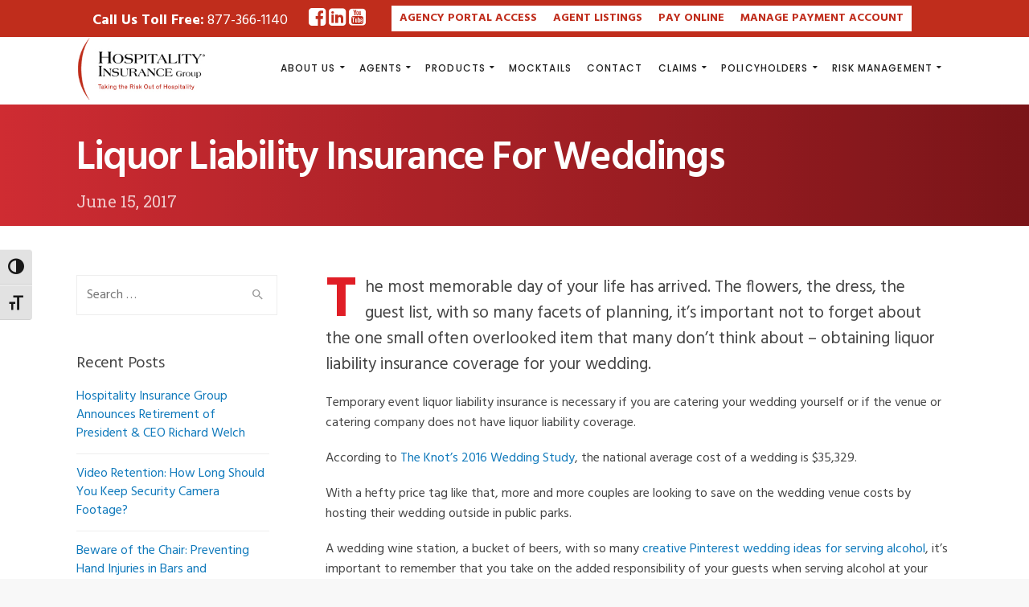

--- FILE ---
content_type: text/html; charset=UTF-8
request_url: https://hmic.com/liquor-liability-insurance-weddings/
body_size: 31313
content:
<!DOCTYPE html>
<html lang="en">
    <head>
        <meta charset="UTF-8">
		<meta name="viewport" content="width=device-width, initial-scale=1.0">        <link rel="profile" href="http://gmpg.org/xfn/11">
        <link rel="pingback" href="https://hmic.com/xmlrpc.php">        
		<meta name='robots' content='index, follow, max-image-preview:large, max-snippet:-1, max-video-preview:-1' />

	<!-- This site is optimized with the Yoast SEO plugin v26.6 - https://yoast.com/wordpress/plugins/seo/ -->
	<title>Liquor Liability Insurance For Weddings - Hospitality Insurance Group</title>
<link data-rocket-preload as="style" href="https://fonts.googleapis.com/css?family=Open%20Sans%3A300%2C400%2C500%2C600%2C700%2C800%7CPoppins%3A100%2C200%2C300%2C400%2C500%2C600%2C700%2C800%2C900%2C100italic%2C200italic%2C300italic%2C400italic%2C500italic%2C600italic%2C700italic%2C800italic%2C900italic%7CHind%3A300%2C400%2C500%2C600%2C700%7CRoboto%20Slab%3A100%2C200%2C300%2C400%2C500%2C600%2C700%2C800%2C900&#038;display=swap" rel="preload">
<link href="https://fonts.googleapis.com/css?family=Open%20Sans%3A300%2C400%2C500%2C600%2C700%2C800%7CPoppins%3A100%2C200%2C300%2C400%2C500%2C600%2C700%2C800%2C900%2C100italic%2C200italic%2C300italic%2C400italic%2C500italic%2C600italic%2C700italic%2C800italic%2C900italic%7CHind%3A300%2C400%2C500%2C600%2C700%7CRoboto%20Slab%3A100%2C200%2C300%2C400%2C500%2C600%2C700%2C800%2C900&#038;display=swap" media="print" onload="this.media=&#039;all&#039;" rel="stylesheet">
<noscript data-wpr-hosted-gf-parameters=""><link rel="stylesheet" href="https://fonts.googleapis.com/css?family=Open%20Sans%3A300%2C400%2C500%2C600%2C700%2C800%7CPoppins%3A100%2C200%2C300%2C400%2C500%2C600%2C700%2C800%2C900%2C100italic%2C200italic%2C300italic%2C400italic%2C500italic%2C600italic%2C700italic%2C800italic%2C900italic%7CHind%3A300%2C400%2C500%2C600%2C700%7CRoboto%20Slab%3A100%2C200%2C300%2C400%2C500%2C600%2C700%2C800%2C900&#038;display=swap"></noscript>
	<meta name="description" content="The one small often overlooked item that many engaged couples don’t think about – obtaining liquor liability insurance coverage for your wedding." />
	<link rel="canonical" href="https://hmic.com/liquor-liability-insurance-weddings/" />
	<meta property="og:locale" content="en_US" />
	<meta property="og:type" content="article" />
	<meta property="og:title" content="Liquor Liability Insurance For Weddings - Hospitality Insurance Group" />
	<meta property="og:description" content="The one small often overlooked item that many engaged couples don’t think about – obtaining liquor liability insurance coverage for your wedding." />
	<meta property="og:url" content="https://hmic.com/liquor-liability-insurance-weddings/" />
	<meta property="og:site_name" content="Hospitality Insurance Group" />
	<meta property="article:publisher" content="http://facebook.com/hospitalityinsurancegroup" />
	<meta property="article:published_time" content="2017-06-15T16:39:09+00:00" />
	<meta property="article:modified_time" content="2017-07-14T19:42:14+00:00" />
	<meta property="og:image" content="https://hmic.com/wp-content/uploads/2017/06/Do-I-need-liquor-liability-insurance-for-my-wedding-1-1.png" />
	<meta property="og:image:width" content="940" />
	<meta property="og:image:height" content="788" />
	<meta property="og:image:type" content="image/png" />
	<meta name="author" content="Jen Davey" />
	<meta name="twitter:card" content="summary_large_image" />
	<meta name="twitter:label1" content="Written by" />
	<meta name="twitter:data1" content="Jen Davey" />
	<meta name="twitter:label2" content="Est. reading time" />
	<meta name="twitter:data2" content="2 minutes" />
	<script type="application/ld+json" class="yoast-schema-graph">{"@context":"https://schema.org","@graph":[{"@type":"Article","@id":"https://hmic.com/liquor-liability-insurance-weddings/#article","isPartOf":{"@id":"https://hmic.com/liquor-liability-insurance-weddings/"},"author":{"name":"Jen Davey","@id":"https://hmic.com/#/schema/person/236ad4a01bed5f8f57017538c7357581"},"headline":"Liquor Liability Insurance For Weddings","datePublished":"2017-06-15T16:39:09+00:00","dateModified":"2017-07-14T19:42:14+00:00","mainEntityOfPage":{"@id":"https://hmic.com/liquor-liability-insurance-weddings/"},"wordCount":438,"publisher":{"@id":"https://hmic.com/#organization"},"image":{"@id":"https://hmic.com/liquor-liability-insurance-weddings/#primaryimage"},"thumbnailUrl":"https://hmic.com/wp-content/uploads/2017/06/Do-I-need-liquor-liability-insurance-for-my-wedding-1-1.png","articleSection":["General Liability","Liquor Liability","Policyholders","Special Event Insurance"],"inLanguage":"en"},{"@type":"WebPage","@id":"https://hmic.com/liquor-liability-insurance-weddings/","url":"https://hmic.com/liquor-liability-insurance-weddings/","name":"Liquor Liability Insurance For Weddings - Hospitality Insurance Group","isPartOf":{"@id":"https://hmic.com/#website"},"primaryImageOfPage":{"@id":"https://hmic.com/liquor-liability-insurance-weddings/#primaryimage"},"image":{"@id":"https://hmic.com/liquor-liability-insurance-weddings/#primaryimage"},"thumbnailUrl":"https://hmic.com/wp-content/uploads/2017/06/Do-I-need-liquor-liability-insurance-for-my-wedding-1-1.png","datePublished":"2017-06-15T16:39:09+00:00","dateModified":"2017-07-14T19:42:14+00:00","description":"The one small often overlooked item that many engaged couples don’t think about – obtaining liquor liability insurance coverage for your wedding.","breadcrumb":{"@id":"https://hmic.com/liquor-liability-insurance-weddings/#breadcrumb"},"inLanguage":"en","potentialAction":[{"@type":"ReadAction","target":["https://hmic.com/liquor-liability-insurance-weddings/"]}]},{"@type":"ImageObject","inLanguage":"en","@id":"https://hmic.com/liquor-liability-insurance-weddings/#primaryimage","url":"https://hmic.com/wp-content/uploads/2017/06/Do-I-need-liquor-liability-insurance-for-my-wedding-1-1.png","contentUrl":"https://hmic.com/wp-content/uploads/2017/06/Do-I-need-liquor-liability-insurance-for-my-wedding-1-1.png","width":940,"height":788,"caption":"Liquor Liability Insurance For Weddings"},{"@type":"BreadcrumbList","@id":"https://hmic.com/liquor-liability-insurance-weddings/#breadcrumb","itemListElement":[{"@type":"ListItem","position":1,"name":"Home","item":"https://hmic.com/"},{"@type":"ListItem","position":2,"name":"Blog","item":"https://hmic.com/blog/"},{"@type":"ListItem","position":3,"name":"Liquor Liability Insurance For Weddings"}]},{"@type":"WebSite","@id":"https://hmic.com/#website","url":"https://hmic.com/","name":"Hospitality Insurance Group","description":"Taking the Risk Out of Hospitality!","publisher":{"@id":"https://hmic.com/#organization"},"potentialAction":[{"@type":"SearchAction","target":{"@type":"EntryPoint","urlTemplate":"https://hmic.com/?s={search_term_string}"},"query-input":{"@type":"PropertyValueSpecification","valueRequired":true,"valueName":"search_term_string"}}],"inLanguage":"en"},{"@type":"Organization","@id":"https://hmic.com/#organization","name":"Hospitality Insurance Group","url":"https://hmic.com/","logo":{"@type":"ImageObject","inLanguage":"en","@id":"https://hmic.com/#/schema/logo/image/","url":"https://hmic.com/wp-content/uploads/2015/04/logo.png","contentUrl":"https://hmic.com/wp-content/uploads/2015/04/logo.png","width":305,"height":131,"caption":"Hospitality Insurance Group"},"image":{"@id":"https://hmic.com/#/schema/logo/image/"},"sameAs":["http://facebook.com/hospitalityinsurancegroup"]},{"@type":"Person","@id":"https://hmic.com/#/schema/person/236ad4a01bed5f8f57017538c7357581","name":"Jen Davey","sameAs":["admin"],"url":"https://hmic.com/author/admin/"}]}</script>
	<!-- / Yoast SEO plugin. -->


<link rel='dns-prefetch' href='//platform-api.sharethis.com' />
<link rel='dns-prefetch' href='//maxcdn.bootstrapcdn.com' />
<link rel='dns-prefetch' href='//fonts.googleapis.com' />
<link href='https://fonts.gstatic.com' crossorigin rel='preconnect' />
<link rel="alternate" type="application/rss+xml" title="Hospitality Insurance Group &raquo; Feed" href="https://hmic.com/feed/" />
<link rel="alternate" type="application/rss+xml" title="Hospitality Insurance Group &raquo; Comments Feed" href="https://hmic.com/comments/feed/" />
<link rel="alternate" title="oEmbed (JSON)" type="application/json+oembed" href="https://hmic.com/wp-json/oembed/1.0/embed?url=https%3A%2F%2Fhmic.com%2Fliquor-liability-insurance-weddings%2F" />
<link rel="alternate" title="oEmbed (XML)" type="text/xml+oembed" href="https://hmic.com/wp-json/oembed/1.0/embed?url=https%3A%2F%2Fhmic.com%2Fliquor-liability-insurance-weddings%2F&#038;format=xml" />
<style id='wp-img-auto-sizes-contain-inline-css' type='text/css'>
img:is([sizes=auto i],[sizes^="auto," i]){contain-intrinsic-size:3000px 1500px}
/*# sourceURL=wp-img-auto-sizes-contain-inline-css */
</style>

<link data-minify="1" rel='stylesheet' id='twb-global-css' href='https://hmic.com/wp-content/cache/background-css/1/hmic.com/wp-content/cache/min/1/wp-content/plugins/wd-facebook-feed/booster/assets/css/global.css?ver=1767769848&wpr_t=1769573189' type='text/css' media='all' />
<link rel='stylesheet' id='sbr_styles-css' href='https://hmic.com/wp-content/cache/background-css/1/hmic.com/wp-content/plugins/reviews-feed/assets/css/sbr-styles.min.css?ver=2.1.1&wpr_t=1769573189' type='text/css' media='all' />
<link rel='stylesheet' id='sbi_styles-css' href='https://hmic.com/wp-content/cache/background-css/1/hmic.com/wp-content/plugins/instagram-feed/css/sbi-styles.min.css?ver=6.10.0&wpr_t=1769573189' type='text/css' media='all' />
<style id='wp-emoji-styles-inline-css' type='text/css'>

	img.wp-smiley, img.emoji {
		display: inline !important;
		border: none !important;
		box-shadow: none !important;
		height: 1em !important;
		width: 1em !important;
		margin: 0 0.07em !important;
		vertical-align: -0.1em !important;
		background: none !important;
		padding: 0 !important;
	}
/*# sourceURL=wp-emoji-styles-inline-css */
</style>
<style id='wp-block-library-inline-css' type='text/css'>
:root{--wp-block-synced-color:#7a00df;--wp-block-synced-color--rgb:122,0,223;--wp-bound-block-color:var(--wp-block-synced-color);--wp-editor-canvas-background:#ddd;--wp-admin-theme-color:#007cba;--wp-admin-theme-color--rgb:0,124,186;--wp-admin-theme-color-darker-10:#006ba1;--wp-admin-theme-color-darker-10--rgb:0,107,160.5;--wp-admin-theme-color-darker-20:#005a87;--wp-admin-theme-color-darker-20--rgb:0,90,135;--wp-admin-border-width-focus:2px}@media (min-resolution:192dpi){:root{--wp-admin-border-width-focus:1.5px}}.wp-element-button{cursor:pointer}:root .has-very-light-gray-background-color{background-color:#eee}:root .has-very-dark-gray-background-color{background-color:#313131}:root .has-very-light-gray-color{color:#eee}:root .has-very-dark-gray-color{color:#313131}:root .has-vivid-green-cyan-to-vivid-cyan-blue-gradient-background{background:linear-gradient(135deg,#00d084,#0693e3)}:root .has-purple-crush-gradient-background{background:linear-gradient(135deg,#34e2e4,#4721fb 50%,#ab1dfe)}:root .has-hazy-dawn-gradient-background{background:linear-gradient(135deg,#faaca8,#dad0ec)}:root .has-subdued-olive-gradient-background{background:linear-gradient(135deg,#fafae1,#67a671)}:root .has-atomic-cream-gradient-background{background:linear-gradient(135deg,#fdd79a,#004a59)}:root .has-nightshade-gradient-background{background:linear-gradient(135deg,#330968,#31cdcf)}:root .has-midnight-gradient-background{background:linear-gradient(135deg,#020381,#2874fc)}:root{--wp--preset--font-size--normal:16px;--wp--preset--font-size--huge:42px}.has-regular-font-size{font-size:1em}.has-larger-font-size{font-size:2.625em}.has-normal-font-size{font-size:var(--wp--preset--font-size--normal)}.has-huge-font-size{font-size:var(--wp--preset--font-size--huge)}.has-text-align-center{text-align:center}.has-text-align-left{text-align:left}.has-text-align-right{text-align:right}.has-fit-text{white-space:nowrap!important}#end-resizable-editor-section{display:none}.aligncenter{clear:both}.items-justified-left{justify-content:flex-start}.items-justified-center{justify-content:center}.items-justified-right{justify-content:flex-end}.items-justified-space-between{justify-content:space-between}.screen-reader-text{border:0;clip-path:inset(50%);height:1px;margin:-1px;overflow:hidden;padding:0;position:absolute;width:1px;word-wrap:normal!important}.screen-reader-text:focus{background-color:#ddd;clip-path:none;color:#444;display:block;font-size:1em;height:auto;left:5px;line-height:normal;padding:15px 23px 14px;text-decoration:none;top:5px;width:auto;z-index:100000}html :where(.has-border-color){border-style:solid}html :where([style*=border-top-color]){border-top-style:solid}html :where([style*=border-right-color]){border-right-style:solid}html :where([style*=border-bottom-color]){border-bottom-style:solid}html :where([style*=border-left-color]){border-left-style:solid}html :where([style*=border-width]){border-style:solid}html :where([style*=border-top-width]){border-top-style:solid}html :where([style*=border-right-width]){border-right-style:solid}html :where([style*=border-bottom-width]){border-bottom-style:solid}html :where([style*=border-left-width]){border-left-style:solid}html :where(img[class*=wp-image-]){height:auto;max-width:100%}:where(figure){margin:0 0 1em}html :where(.is-position-sticky){--wp-admin--admin-bar--position-offset:var(--wp-admin--admin-bar--height,0px)}@media screen and (max-width:600px){html :where(.is-position-sticky){--wp-admin--admin-bar--position-offset:0px}}

/*# sourceURL=wp-block-library-inline-css */
</style><style id='global-styles-inline-css' type='text/css'>
:root{--wp--preset--aspect-ratio--square: 1;--wp--preset--aspect-ratio--4-3: 4/3;--wp--preset--aspect-ratio--3-4: 3/4;--wp--preset--aspect-ratio--3-2: 3/2;--wp--preset--aspect-ratio--2-3: 2/3;--wp--preset--aspect-ratio--16-9: 16/9;--wp--preset--aspect-ratio--9-16: 9/16;--wp--preset--color--black: #000000;--wp--preset--color--cyan-bluish-gray: #abb8c3;--wp--preset--color--white: #ffffff;--wp--preset--color--pale-pink: #f78da7;--wp--preset--color--vivid-red: #cf2e2e;--wp--preset--color--luminous-vivid-orange: #ff6900;--wp--preset--color--luminous-vivid-amber: #fcb900;--wp--preset--color--light-green-cyan: #7bdcb5;--wp--preset--color--vivid-green-cyan: #00d084;--wp--preset--color--pale-cyan-blue: #8ed1fc;--wp--preset--color--vivid-cyan-blue: #0693e3;--wp--preset--color--vivid-purple: #9b51e0;--wp--preset--gradient--vivid-cyan-blue-to-vivid-purple: linear-gradient(135deg,rgb(6,147,227) 0%,rgb(155,81,224) 100%);--wp--preset--gradient--light-green-cyan-to-vivid-green-cyan: linear-gradient(135deg,rgb(122,220,180) 0%,rgb(0,208,130) 100%);--wp--preset--gradient--luminous-vivid-amber-to-luminous-vivid-orange: linear-gradient(135deg,rgb(252,185,0) 0%,rgb(255,105,0) 100%);--wp--preset--gradient--luminous-vivid-orange-to-vivid-red: linear-gradient(135deg,rgb(255,105,0) 0%,rgb(207,46,46) 100%);--wp--preset--gradient--very-light-gray-to-cyan-bluish-gray: linear-gradient(135deg,rgb(238,238,238) 0%,rgb(169,184,195) 100%);--wp--preset--gradient--cool-to-warm-spectrum: linear-gradient(135deg,rgb(74,234,220) 0%,rgb(151,120,209) 20%,rgb(207,42,186) 40%,rgb(238,44,130) 60%,rgb(251,105,98) 80%,rgb(254,248,76) 100%);--wp--preset--gradient--blush-light-purple: linear-gradient(135deg,rgb(255,206,236) 0%,rgb(152,150,240) 100%);--wp--preset--gradient--blush-bordeaux: linear-gradient(135deg,rgb(254,205,165) 0%,rgb(254,45,45) 50%,rgb(107,0,62) 100%);--wp--preset--gradient--luminous-dusk: linear-gradient(135deg,rgb(255,203,112) 0%,rgb(199,81,192) 50%,rgb(65,88,208) 100%);--wp--preset--gradient--pale-ocean: linear-gradient(135deg,rgb(255,245,203) 0%,rgb(182,227,212) 50%,rgb(51,167,181) 100%);--wp--preset--gradient--electric-grass: linear-gradient(135deg,rgb(202,248,128) 0%,rgb(113,206,126) 100%);--wp--preset--gradient--midnight: linear-gradient(135deg,rgb(2,3,129) 0%,rgb(40,116,252) 100%);--wp--preset--font-size--small: 13px;--wp--preset--font-size--medium: 20px;--wp--preset--font-size--large: 36px;--wp--preset--font-size--x-large: 42px;--wp--preset--spacing--20: 0.44rem;--wp--preset--spacing--30: 0.67rem;--wp--preset--spacing--40: 1rem;--wp--preset--spacing--50: 1.5rem;--wp--preset--spacing--60: 2.25rem;--wp--preset--spacing--70: 3.38rem;--wp--preset--spacing--80: 5.06rem;--wp--preset--shadow--natural: 6px 6px 9px rgba(0, 0, 0, 0.2);--wp--preset--shadow--deep: 12px 12px 50px rgba(0, 0, 0, 0.4);--wp--preset--shadow--sharp: 6px 6px 0px rgba(0, 0, 0, 0.2);--wp--preset--shadow--outlined: 6px 6px 0px -3px rgb(255, 255, 255), 6px 6px rgb(0, 0, 0);--wp--preset--shadow--crisp: 6px 6px 0px rgb(0, 0, 0);}:where(.is-layout-flex){gap: 0.5em;}:where(.is-layout-grid){gap: 0.5em;}body .is-layout-flex{display: flex;}.is-layout-flex{flex-wrap: wrap;align-items: center;}.is-layout-flex > :is(*, div){margin: 0;}body .is-layout-grid{display: grid;}.is-layout-grid > :is(*, div){margin: 0;}:where(.wp-block-columns.is-layout-flex){gap: 2em;}:where(.wp-block-columns.is-layout-grid){gap: 2em;}:where(.wp-block-post-template.is-layout-flex){gap: 1.25em;}:where(.wp-block-post-template.is-layout-grid){gap: 1.25em;}.has-black-color{color: var(--wp--preset--color--black) !important;}.has-cyan-bluish-gray-color{color: var(--wp--preset--color--cyan-bluish-gray) !important;}.has-white-color{color: var(--wp--preset--color--white) !important;}.has-pale-pink-color{color: var(--wp--preset--color--pale-pink) !important;}.has-vivid-red-color{color: var(--wp--preset--color--vivid-red) !important;}.has-luminous-vivid-orange-color{color: var(--wp--preset--color--luminous-vivid-orange) !important;}.has-luminous-vivid-amber-color{color: var(--wp--preset--color--luminous-vivid-amber) !important;}.has-light-green-cyan-color{color: var(--wp--preset--color--light-green-cyan) !important;}.has-vivid-green-cyan-color{color: var(--wp--preset--color--vivid-green-cyan) !important;}.has-pale-cyan-blue-color{color: var(--wp--preset--color--pale-cyan-blue) !important;}.has-vivid-cyan-blue-color{color: var(--wp--preset--color--vivid-cyan-blue) !important;}.has-vivid-purple-color{color: var(--wp--preset--color--vivid-purple) !important;}.has-black-background-color{background-color: var(--wp--preset--color--black) !important;}.has-cyan-bluish-gray-background-color{background-color: var(--wp--preset--color--cyan-bluish-gray) !important;}.has-white-background-color{background-color: var(--wp--preset--color--white) !important;}.has-pale-pink-background-color{background-color: var(--wp--preset--color--pale-pink) !important;}.has-vivid-red-background-color{background-color: var(--wp--preset--color--vivid-red) !important;}.has-luminous-vivid-orange-background-color{background-color: var(--wp--preset--color--luminous-vivid-orange) !important;}.has-luminous-vivid-amber-background-color{background-color: var(--wp--preset--color--luminous-vivid-amber) !important;}.has-light-green-cyan-background-color{background-color: var(--wp--preset--color--light-green-cyan) !important;}.has-vivid-green-cyan-background-color{background-color: var(--wp--preset--color--vivid-green-cyan) !important;}.has-pale-cyan-blue-background-color{background-color: var(--wp--preset--color--pale-cyan-blue) !important;}.has-vivid-cyan-blue-background-color{background-color: var(--wp--preset--color--vivid-cyan-blue) !important;}.has-vivid-purple-background-color{background-color: var(--wp--preset--color--vivid-purple) !important;}.has-black-border-color{border-color: var(--wp--preset--color--black) !important;}.has-cyan-bluish-gray-border-color{border-color: var(--wp--preset--color--cyan-bluish-gray) !important;}.has-white-border-color{border-color: var(--wp--preset--color--white) !important;}.has-pale-pink-border-color{border-color: var(--wp--preset--color--pale-pink) !important;}.has-vivid-red-border-color{border-color: var(--wp--preset--color--vivid-red) !important;}.has-luminous-vivid-orange-border-color{border-color: var(--wp--preset--color--luminous-vivid-orange) !important;}.has-luminous-vivid-amber-border-color{border-color: var(--wp--preset--color--luminous-vivid-amber) !important;}.has-light-green-cyan-border-color{border-color: var(--wp--preset--color--light-green-cyan) !important;}.has-vivid-green-cyan-border-color{border-color: var(--wp--preset--color--vivid-green-cyan) !important;}.has-pale-cyan-blue-border-color{border-color: var(--wp--preset--color--pale-cyan-blue) !important;}.has-vivid-cyan-blue-border-color{border-color: var(--wp--preset--color--vivid-cyan-blue) !important;}.has-vivid-purple-border-color{border-color: var(--wp--preset--color--vivid-purple) !important;}.has-vivid-cyan-blue-to-vivid-purple-gradient-background{background: var(--wp--preset--gradient--vivid-cyan-blue-to-vivid-purple) !important;}.has-light-green-cyan-to-vivid-green-cyan-gradient-background{background: var(--wp--preset--gradient--light-green-cyan-to-vivid-green-cyan) !important;}.has-luminous-vivid-amber-to-luminous-vivid-orange-gradient-background{background: var(--wp--preset--gradient--luminous-vivid-amber-to-luminous-vivid-orange) !important;}.has-luminous-vivid-orange-to-vivid-red-gradient-background{background: var(--wp--preset--gradient--luminous-vivid-orange-to-vivid-red) !important;}.has-very-light-gray-to-cyan-bluish-gray-gradient-background{background: var(--wp--preset--gradient--very-light-gray-to-cyan-bluish-gray) !important;}.has-cool-to-warm-spectrum-gradient-background{background: var(--wp--preset--gradient--cool-to-warm-spectrum) !important;}.has-blush-light-purple-gradient-background{background: var(--wp--preset--gradient--blush-light-purple) !important;}.has-blush-bordeaux-gradient-background{background: var(--wp--preset--gradient--blush-bordeaux) !important;}.has-luminous-dusk-gradient-background{background: var(--wp--preset--gradient--luminous-dusk) !important;}.has-pale-ocean-gradient-background{background: var(--wp--preset--gradient--pale-ocean) !important;}.has-electric-grass-gradient-background{background: var(--wp--preset--gradient--electric-grass) !important;}.has-midnight-gradient-background{background: var(--wp--preset--gradient--midnight) !important;}.has-small-font-size{font-size: var(--wp--preset--font-size--small) !important;}.has-medium-font-size{font-size: var(--wp--preset--font-size--medium) !important;}.has-large-font-size{font-size: var(--wp--preset--font-size--large) !important;}.has-x-large-font-size{font-size: var(--wp--preset--font-size--x-large) !important;}
/*# sourceURL=global-styles-inline-css */
</style>

<style id='classic-theme-styles-inline-css' type='text/css'>
/*! This file is auto-generated */
.wp-block-button__link{color:#fff;background-color:#32373c;border-radius:9999px;box-shadow:none;text-decoration:none;padding:calc(.667em + 2px) calc(1.333em + 2px);font-size:1.125em}.wp-block-file__button{background:#32373c;color:#fff;text-decoration:none}
/*# sourceURL=/wp-includes/css/classic-themes.min.css */
</style>
<link data-minify="1" rel='stylesheet' id='cg_toolkit_styles-css' href='https://hmic.com/wp-content/cache/min/1/wp-content/plugins/commercegurus-toolkit/css/cg_toolkit.css?ver=1767769848' type='text/css' media='all' />
<link rel='stylesheet' id='ctf_styles-css' href='https://hmic.com/wp-content/plugins/custom-twitter-feeds/css/ctf-styles.min.css?ver=2.3.1' type='text/css' media='all' />
<link data-minify="1" rel='stylesheet' id='ditty-displays-css' href='https://hmic.com/wp-content/cache/min/1/wp-content/plugins/ditty-news-ticker/assets/build/dittyDisplays.css?ver=1767769848' type='text/css' media='all' />
<link data-minify="1" rel='stylesheet' id='ditty-fontawesome-css' href='https://hmic.com/wp-content/cache/min/1/wp-content/plugins/ditty-news-ticker/includes/libs/fontawesome-6.4.0/css/all.css?ver=1767769848' type='text/css' media='' />
<link data-minify="1" rel='stylesheet' id='style_login_widget-css' href='https://hmic.com/wp-content/cache/background-css/1/hmic.com/wp-content/cache/min/1/wp-content/plugins/login-sidebar-widget/css/style_login_widget.css?ver=1767769848&wpr_t=1769573189' type='text/css' media='all' />
<link data-minify="1" rel='stylesheet' id='ffwd_frontend-css' href='https://hmic.com/wp-content/cache/background-css/1/hmic.com/wp-content/cache/min/1/wp-content/plugins/wd-facebook-feed/css/ffwd_frontend.css?ver=1767769848&wpr_t=1769573189' type='text/css' media='all' />
<link data-minify="1" rel='stylesheet' id='ffwd_fonts-css' href='https://hmic.com/wp-content/cache/min/1/wp-content/plugins/wd-facebook-feed/css/fonts.css?ver=1767769848' type='text/css' media='all' />
<link data-minify="1" rel='stylesheet' id='ffwd_mCustomScrollbar-css' href='https://hmic.com/wp-content/cache/background-css/1/hmic.com/wp-content/cache/min/1/wp-content/plugins/wd-facebook-feed/css/jquery.mCustomScrollbar.css?ver=1767769848&wpr_t=1769573190' type='text/css' media='all' />
<link data-minify="1" rel='stylesheet' id='ui-font-css' href='https://hmic.com/wp-content/cache/min/1/wp-content/plugins/wp-accessibility/toolbar/fonts/css/a11y-toolbar.css?ver=1767769848' type='text/css' media='all' />
<link data-minify="1" rel='stylesheet' id='wpa-toolbar-css' href='https://hmic.com/wp-content/cache/min/1/wp-content/plugins/wp-accessibility/toolbar/css/a11y.css?ver=1767769848' type='text/css' media='all' />
<link data-minify="1" rel='stylesheet' id='ui-fontsize.css-css' href='https://hmic.com/wp-content/cache/min/1/wp-content/plugins/wp-accessibility/toolbar/css/a11y-fontsize.css?ver=1767769848' type='text/css' media='all' />
<style id='ui-fontsize.css-inline-css' type='text/css'>
html { --wpa-font-size: clamp( 24px, 1.5rem, 36px ); --wpa-h1-size : clamp( 48px, 3rem, 72px ); --wpa-h2-size : clamp( 40px, 2.5rem, 60px ); --wpa-h3-size : clamp( 32px, 2rem, 48px ); --wpa-h4-size : clamp( 28px, 1.75rem, 42px ); --wpa-sub-list-size: 1.1em; --wpa-sub-sub-list-size: 1em; } 
/*# sourceURL=ui-fontsize.css-inline-css */
</style>
<link data-minify="1" rel='stylesheet' id='wpa-style-css' href='https://hmic.com/wp-content/cache/min/1/wp-content/plugins/wp-accessibility/css/wpa-style.css?ver=1767769848' type='text/css' media='all' />
<style id='wpa-style-inline-css' type='text/css'>

.wpa-hide-ltr#skiplinks a, .wpa-hide-ltr#skiplinks a:hover, .wpa-hide-ltr#skiplinks a:visited {
	
}
.wpa-hide-ltr#skiplinks a:active,  .wpa-hide-ltr#skiplinks a:focus {
	
}
	:root { --admin-bar-top : 7px; }
/*# sourceURL=wpa-style-inline-css */
</style>
<link data-minify="1" rel='stylesheet' id='wpba_front_end_styles-css' href='https://hmic.com/wp-content/cache/min/1/wp-content/plugins/wp-better-attachments/assets/css/wpba-frontend.css?ver=1767769848' type='text/css' media='all' />
<link rel='stylesheet' id='cff-css' href='https://hmic.com/wp-content/cache/background-css/1/hmic.com/wp-content/plugins/custom-facebook-feed/assets/css/cff-style.min.css?ver=4.3.4&wpr_t=1769573190' type='text/css' media='all' />
<link data-minify="1" rel='stylesheet' id='sb-font-awesome-css' href='https://hmic.com/wp-content/cache/min/1/font-awesome/4.7.0/css/font-awesome.min.css?ver=1767769852' type='text/css' media='all' />
<link data-minify="1" rel='stylesheet' id='font-awesome-css' href='https://hmic.com/wp-content/cache/min/1/wp-content/themes/success/css/font-awesome/font-awesome.min.css?ver=1767769852' type='text/css' media='all' />
<link data-minify="1" rel='stylesheet' id='ionicons-css' href='https://hmic.com/wp-content/cache/min/1/wp-content/themes/success/css/ionicons.css?ver=1767769852' type='text/css' media='all' />
<link data-minify="1" rel='stylesheet' id='animate-css' href='https://hmic.com/wp-content/cache/min/1/wp-content/themes/success/css/animate.css?ver=1767769852' type='text/css' media='all' />
<link data-minify="1" rel='stylesheet' id='bootstrap-css' href='https://hmic.com/wp-content/cache/min/1/wp-content/themes/success/inc/core/bootstrap/dist/css/bootstrap.min.css?ver=1767769852' type='text/css' media='all' />
<link data-minify="1" rel='stylesheet' id='wp-linkedin-css' href='https://hmic.com/wp-content/cache/min/1/wp-content/plugins/wp-linkedin/style.css?ver=1767769852' type='text/css' media='all' />
<link data-minify="1" rel='stylesheet' id='scss-css' href='https://hmic.com/wp-content/cache/min/1/wp-content/cache/busting/1/sccss.css?ver=1767769852' type='text/css' media='all' />
<link data-minify="1" rel='stylesheet' id='successcommercegurus-commercegurus-css' href='https://hmic.com/wp-content/cache/background-css/1/hmic.com/wp-content/cache/min/1/wp-content/themes/success/css/commercegurus.css?ver=1767769853&wpr_t=1769573190' type='text/css' media='all' />
<style id='successcommercegurus-commercegurus-inline-css' type='text/css'>

            .cg-hero-bg {
                background-image: var(--wpr-bg-92281616-0176-4dcd-b1f6-cbdf0edabc85);
            }
        
 			.header-wrapper .overlay {
			    background-image: linear-gradient(to right,  0%,  100%);
			}
        
/*# sourceURL=successcommercegurus-commercegurus-inline-css */
</style>
<link data-minify="1" rel='stylesheet' id='successcommercegurus-responsive-css' href='https://hmic.com/wp-content/cache/min/1/wp-content/themes/success/css/responsive.css?ver=1767769853' type='text/css' media='all' />
<link data-minify="1" rel='stylesheet' id='successcommercegurus-child-styles-css' href='https://hmic.com/wp-content/cache/min/1/wp-content/themes/success-child/style.css?ver=1767769853' type='text/css' media='all' />
<noscript></noscript><script type="text/javascript" src="https://hmic.com/wp-includes/js/jquery/jquery.min.js?ver=3.7.1" id="jquery-core-js"></script>
<script type="text/javascript" src="https://hmic.com/wp-includes/js/jquery/jquery-migrate.min.js?ver=3.4.1" id="jquery-migrate-js"></script>

<script type="text/javascript" id="twb-global-js-extra">
/* <![CDATA[ */
var twb = {"nonce":"8424968f3c","ajax_url":"https://hmic.com/wp-admin/admin-ajax.php","plugin_url":"https://hmic.com/wp-content/plugins/wd-facebook-feed/booster","href":"https://hmic.com/wp-admin/admin.php?page=twb_facebook-feed"};
var twb = {"nonce":"8424968f3c","ajax_url":"https://hmic.com/wp-admin/admin-ajax.php","plugin_url":"https://hmic.com/wp-content/plugins/wd-facebook-feed/booster","href":"https://hmic.com/wp-admin/admin.php?page=twb_facebook-feed"};
//# sourceURL=twb-global-js-extra
/* ]]> */
</script>

















<script type="text/javascript" src="//platform-api.sharethis.com/js/sharethis.js#source=googleanalytics-wordpress#product=ga&amp;property=5a7a3814024684001258bb4f" id="googleanalytics-platform-sharethis-js" data-rocket-defer defer></script>
<link rel="https://api.w.org/" href="https://hmic.com/wp-json/" /><link rel="alternate" title="JSON" type="application/json" href="https://hmic.com/wp-json/wp/v2/posts/1541" /><link rel="EditURI" type="application/rsd+xml" title="RSD" href="https://hmic.com/xmlrpc.php?rsd" />
<link rel='shortlink' href='https://hmic.com/?p=1541' />
        <script>
            var errorQueue = [];
            let timeout;

            var errorMessage = '';


            function isBot() {
                const bots = ['crawler', 'spider', 'baidu', 'duckduckgo', 'bot', 'googlebot', 'bingbot', 'facebook', 'slurp', 'twitter', 'yahoo'];
                const userAgent = navigator.userAgent.toLowerCase();
                return bots.some(bot => userAgent.includes(bot));
            }

            /*
            window.onerror = function(msg, url, line) {
            // window.addEventListener('error', function(event) {
                console.error("Linha 600");

                var errorMessage = [
                    'Message: ' + msg,
                    'URL: ' + url,
                    'Line: ' + line
                ].join(' - ');
                */


            // Captura erros síncronos e alguns assíncronos
            window.addEventListener('error', function(event) {
                var msg = event.message;
                if (msg === "Script error.") {
                    console.error("Script error detected - maybe problem cross-origin");
                    return;
                }
                errorMessage = [
                    'Message: ' + msg,
                    'URL: ' + event.filename,
                    'Line: ' + event.lineno
                ].join(' - ');
                if (isBot()) {
                    return;
                }
                errorQueue.push(errorMessage);
                handleErrorQueue();
            });

            // Captura rejeições de promessas
            window.addEventListener('unhandledrejection', function(event) {
                errorMessage = 'Promise Rejection: ' + (event.reason || 'Unknown reason');
                if (isBot()) {
                    return;
                }
                errorQueue.push(errorMessage);
                handleErrorQueue();
            });

            // Função auxiliar para gerenciar a fila de erros
            function handleErrorQueue() {
                if (errorQueue.length >= 5) {
                    sendErrorsToServer();
                } else {
                    clearTimeout(timeout);
                    timeout = setTimeout(sendErrorsToServer, 5000);
                }
            }





            function sendErrorsToServer() {
                if (errorQueue.length > 0) {
                    var message;
                    if (errorQueue.length === 1) {
                        // Se houver apenas um erro, mantenha o formato atual
                        message = errorQueue[0];
                    } else {
                        // Se houver múltiplos erros, use quebras de linha para separá-los
                        message = errorQueue.join('\n\n');
                    }
                    var xhr = new XMLHttpRequest();
                    var nonce = 'dc4896cc58';
                    var ajaxurl = 'https://hmic.com/wp-admin/admin-ajax.php?action=bill_minozzi_js_error_catched&_wpnonce=dc4896cc58';
                    xhr.open('POST', encodeURI(ajaxurl));
                    xhr.setRequestHeader('Content-Type', 'application/x-www-form-urlencoded');
                    xhr.onload = function() {
                        if (xhr.status === 200) {
                            // console.log('Success:', xhr.responseText);
                        } else {
                            console.log('Error:', xhr.status);
                        }
                    };
                    xhr.onerror = function() {
                        console.error('Request failed');
                    };
                    xhr.send('action=bill_minozzi_js_error_catched&_wpnonce=' + nonce + '&bill_js_error_catched=' + encodeURIComponent(message));
                    errorQueue = []; // Limpa a fila de erros após o envio
                }
            }

            function sendErrorsToServer() {
                if (errorQueue.length > 0) {
                    var message = errorQueue.join(' | ');
                    //console.error(message);
                    var xhr = new XMLHttpRequest();
                    var nonce = 'dc4896cc58';
                    var ajaxurl = 'https://hmic.com/wp-admin/admin-ajax.php?action=bill_minozzi_js_error_catched&_wpnonce=dc4896cc58'; // No need to esc_js here
                    xhr.open('POST', encodeURI(ajaxurl));
                    xhr.setRequestHeader('Content-Type', 'application/x-www-form-urlencoded');
                    xhr.onload = function() {
                        if (xhr.status === 200) {
                            //console.log('Success:::', xhr.responseText);
                        } else {
                            console.log('Error:', xhr.status);
                        }
                    };
                    xhr.onerror = function() {
                        console.error('Request failed');
                    };
                    xhr.send('action=bill_minozzi_js_error_catched&_wpnonce=' + nonce + '&bill_js_error_catched=' + encodeURIComponent(message));
                    errorQueue = []; // Clear the error queue after sending
                }
            }

            function sendErrorsToServer() {
                if (errorQueue.length > 0) {
                    var message = errorQueue.join('\n\n'); // Usa duas quebras de linha como separador
                    var xhr = new XMLHttpRequest();
                    var nonce = 'dc4896cc58';
                    var ajaxurl = 'https://hmic.com/wp-admin/admin-ajax.php?action=bill_minozzi_js_error_catched&_wpnonce=dc4896cc58';
                    xhr.open('POST', encodeURI(ajaxurl));
                    xhr.setRequestHeader('Content-Type', 'application/x-www-form-urlencoded');
                    xhr.onload = function() {
                        if (xhr.status === 200) {
                            // console.log('Success:', xhr.responseText);
                        } else {
                            console.log('Error:', xhr.status);
                        }
                    };
                    xhr.onerror = function() {
                        console.error('Request failed');
                    };
                    xhr.send('action=bill_minozzi_js_error_catched&_wpnonce=' + nonce + '&bill_js_error_catched=' + encodeURIComponent(message));
                    errorQueue = []; // Limpa a fila de erros após o envio
                }
            }
            window.addEventListener('beforeunload', sendErrorsToServer);
        </script>
<meta name="generator" content="Redux 4.5.9" /><img src="data:image/svg+xml,%3Csvg%20xmlns='http://www.w3.org/2000/svg'%20viewBox='0%200%200%200'%3E%3C/svg%3E" data-lazy-src="https://rtd-tm.everesttech.net/upi/?sid=NUG2B3eSCoTqx88AlLTF&#038;cs=1" /><noscript><img src="https://rtd-tm.everesttech.net/upi/?sid=NUG2B3eSCoTqx88AlLTF&cs=1" /></noscript><style></style><script id='pixel-script-poptin' src='https://cdn.popt.in/pixel.js?id=5837b94196c67' async='true'></script> <script>
(function() {
	(function (i, s, o, g, r, a, m) {
		i['GoogleAnalyticsObject'] = r;
		i[r] = i[r] || function () {
				(i[r].q = i[r].q || []).push(arguments)
			}, i[r].l = 1 * new Date();
		a = s.createElement(o),
			m = s.getElementsByTagName(o)[0];
		a.async = 1;
		a.src = g;
		m.parentNode.insertBefore(a, m)
	})(window, document, 'script', 'https://google-analytics.com/analytics.js', 'ga');

	ga('create', 'UA-44071199-1', 'auto');
			ga('send', 'pageview');
	})();
</script>
<meta name="generator" content="Powered by WPBakery Page Builder - drag and drop page builder for WordPress."/>
<meta name="generator" content="Powered by Slider Revolution 6.7.40 - responsive, Mobile-Friendly Slider Plugin for WordPress with comfortable drag and drop interface." />
<meta name="google-site-verification" content="yRCEbFqE_q1c-vmj3Gg7na1a8iHyRF8n984g3bW3ujQ" /><link rel="icon" href="https://hmic.com/wp-content/uploads/2015/04/cropped-logo-32x32.png" sizes="32x32" />
<link rel="icon" href="https://hmic.com/wp-content/uploads/2015/04/cropped-logo-192x192.png" sizes="192x192" />
<link rel="apple-touch-icon" href="https://hmic.com/wp-content/uploads/2015/04/cropped-logo-180x180.png" />
<meta name="msapplication-TileImage" content="https://hmic.com/wp-content/uploads/2015/04/cropped-logo-270x270.png" />
<script>function setREVStartSize(e){
			//window.requestAnimationFrame(function() {
				window.RSIW = window.RSIW===undefined ? window.innerWidth : window.RSIW;
				window.RSIH = window.RSIH===undefined ? window.innerHeight : window.RSIH;
				try {
					var pw = document.getElementById(e.c).parentNode.offsetWidth,
						newh;
					pw = pw===0 || isNaN(pw) || (e.l=="fullwidth" || e.layout=="fullwidth") ? window.RSIW : pw;
					e.tabw = e.tabw===undefined ? 0 : parseInt(e.tabw);
					e.thumbw = e.thumbw===undefined ? 0 : parseInt(e.thumbw);
					e.tabh = e.tabh===undefined ? 0 : parseInt(e.tabh);
					e.thumbh = e.thumbh===undefined ? 0 : parseInt(e.thumbh);
					e.tabhide = e.tabhide===undefined ? 0 : parseInt(e.tabhide);
					e.thumbhide = e.thumbhide===undefined ? 0 : parseInt(e.thumbhide);
					e.mh = e.mh===undefined || e.mh=="" || e.mh==="auto" ? 0 : parseInt(e.mh,0);
					if(e.layout==="fullscreen" || e.l==="fullscreen")
						newh = Math.max(e.mh,window.RSIH);
					else{
						e.gw = Array.isArray(e.gw) ? e.gw : [e.gw];
						for (var i in e.rl) if (e.gw[i]===undefined || e.gw[i]===0) e.gw[i] = e.gw[i-1];
						e.gh = e.el===undefined || e.el==="" || (Array.isArray(e.el) && e.el.length==0)? e.gh : e.el;
						e.gh = Array.isArray(e.gh) ? e.gh : [e.gh];
						for (var i in e.rl) if (e.gh[i]===undefined || e.gh[i]===0) e.gh[i] = e.gh[i-1];
											
						var nl = new Array(e.rl.length),
							ix = 0,
							sl;
						e.tabw = e.tabhide>=pw ? 0 : e.tabw;
						e.thumbw = e.thumbhide>=pw ? 0 : e.thumbw;
						e.tabh = e.tabhide>=pw ? 0 : e.tabh;
						e.thumbh = e.thumbhide>=pw ? 0 : e.thumbh;
						for (var i in e.rl) nl[i] = e.rl[i]<window.RSIW ? 0 : e.rl[i];
						sl = nl[0];
						for (var i in nl) if (sl>nl[i] && nl[i]>0) { sl = nl[i]; ix=i;}
						var m = pw>(e.gw[ix]+e.tabw+e.thumbw) ? 1 : (pw-(e.tabw+e.thumbw)) / (e.gw[ix]);
						newh =  (e.gh[ix] * m) + (e.tabh + e.thumbh);
					}
					var el = document.getElementById(e.c);
					if (el!==null && el) el.style.height = newh+"px";
					el = document.getElementById(e.c+"_wrapper");
					if (el!==null && el) {
						el.style.height = newh+"px";
						el.style.display = "block";
					}
				} catch(e){
					console.log("Failure at Presize of Slider:" + e)
				}
			//});
		  };</script>

	<style type="text/css">

		
			.cg-header-fixed .menu > li.menu-full-width .cg-submenu-ddown .container > ul > li > a:hover, 
			.cg-primary-menu .menu > li.menu-full-width .cg-submenu-ddown .container > ul > li > a:hover 
			{
				color: #999999;
			}
		
					body .cg-primary-menu .menu > li .cg-submenu-ddown .container > ul > li > a:hover,
			.cg-primary-menu .menu > li .cg-submenu-ddown .container > ul .menu-item-has-children .cg-submenu ul > li > a:hover, .cg-primary-menu .menu > li.menu-full-width .cg-submenu-ddown .container > ul .menu-item-has-children .cg-submenu li a:hover,
			.cg-primary-menu .menu > li.menu-item-language ul.sub-menu li a:hover,
			body .menu > li.menu-full-width .cg-submenu-ddown li p a {
				color: #ffffff; 
			}

		
					body .cg-primary-menu.cg-primary-menu-left .menu > li.menu-full-width .cg-submenu-ddown li p,
			.cg-primary-menu .menu > li.menu-full-width .cg-submenu-ddown .container > ul .menu-item-has-children .cg-submenu li a,
			.menu > li.menu-full-width .cg-submenu-ddown h2,
			.menu > li.menu-full-width .cg-submenu-ddown h3,
			.menu > li.menu-full-width .cg-submenu-ddown h4,
			.menu > li.menu-full-width .cg-submenu-ddown h5,
			.menu > li.menu-full-width .cg-submenu-ddown h6,
			.menu > li.menu-full-width .cg-submenu-ddown h6 a
			{
				color: #999999; 
			}

		
		
			.menu > li.menu-full-width .cg-submenu-ddown, .menu > li .cg-submenu-ddown, .cg-primary-menu .menu > li.menu-item-language .cg-menu-ul, 
			.cg-primary-menu .menu > li .cg-submenu-ddown .container > ul .menu-item-has-children .cg-submenu {
				background-color: #222222; 
			}

			.cg-primary-menu .menu > li.menu-item-has-children > a:before {
				border-color: transparent transparent #222222 transparent;
			}


		
					body {
				background-color: #f8f8f8; 
			}

		
		
		
		
		
					#main-wrapper, 
			body.boxed #main-wrapper,
			#cg-page-wrap,
			.page-container {
				background-color: #ffffff; 
			}
		
		
			#top,
			.new.menu-item a:after, 
			#secondary:before,
			.bttn:before, .cg-product-cta .button:before, 
			.slider .cg-product-cta .button:before, 
			.widget_shopping_cart_content p.buttons a.button:before,
			.faqs-reviews .accordionButton .icon-plus:before, 
			.content-area ul.bullets li:before,
			.container .mejs-controls .mejs-time-rail .mejs-time-current,
			.wpb_toggle:before, h4.wpb_toggle:before,
			#filters button.is-checked,
			.first-footer ul.list li:before,
			.tipr_content,
			.navbar-toggle .icon-bar,
			#calendar_wrap caption,
			.subfooter #mc_signup_submit,
			.container .wpb_accordion .wpb_accordion_wrapper .wpb_accordion_header.ui-accordion-header-active,
			.page-numbers li span.current,
			.page-numbers li a:hover,
			.product-category-description,
			.nav-slit h3,
			.cg-folio-thumb,
			.cg-folio-button,
			.cg-extra-product-options li a:after,
			.post-tags a:hover, 
			.content-area footer.entry-meta a:after,
			body .flex-direction-nav a,
			body.single-post .content-area footer.entry-meta a:after,
			.content-area .medium-blog footer.entry-meta a:after,
			.container #mc_signup_submit,
			.cg-overlay-feature .cg-copy span.subtitle strong,
			.cg-overlay-slideup:hover .cg-copy,
			.woocommerce .widget_price_filter .price_slider_wrapper .ui-widget-content,
			.woocommerce a.button.alt,
			.woocommerce a.button.alt:hover,
			.widget_pages ul li:before, 
			.widget_meta ul li:before, 
			.widget_archive ul li:before, 
			.widget_categories ul li:before, 
			.widget_nav_menu ul li:before,
			.woocommerce button.button.alt,
			.woocommerce button.button.alt:hover,
			.woocommerce input.button.alt,
			.woocommerce input.button.alt:hover

			{
				background-color: #e01e26; 
			}

			.page-numbers li span.current,
			ul.tiny-cart li ul.cart_list li.buttons .button.checkout,
			.page-numbers li a:hover, 
			.page-numbers li span.current,
			.page-numbers li span.current:hover,
			.content-area .blog-pagination ul li a:hover,
			.page-numbers li a:hover,
			.blog-pagination ul li.active a,
			.vc_read_more,
			body .wpb_teaser_grid .categories_filter li a:hover, 
			.owl-theme .owl-controls .owl-page.active span, 
			.owl-theme .owl-controls.clickable .owl-page:hover span,
			.woocommerce-page .container .cart-collaterals a.button,
			.container .wpb_content_element .wpb_tabs_nav li.ui-tabs-active a,
			.order-wrap,
			.cg-product-cta .button:hover,
			.slider .cg-product-cta .button:hover,
			.widget_shopping_cart_content p.buttons a.button.checkout,
			body.home .wpb_text_column p a.more-link:hover,
			.woocommerce-message,
			.up-sells-bottom h2 span,
			.content-area .up-sells-bottom h2 span,
			.related h2 span,
			.content-area .related h2 span,
			.cross-sells h2 span,
			.woocommerce-page .content-area form .coupon h3 span,
			body .vc_tta.vc_general.vc_tta-color-white .vc_tta-tab.vc_active span,
			body.error404 .content-area a.btn,
			body .flexslider,
			body.woocommerce-page ul.products li.product a:hover img,
			.cg-primary-menu .menu > li:hover,
			.content-area h5 a,
			#secondary .advanced-sidebar-menu ul > li.current_page_item,
			.vc_tta-color-white.vc_tta-style-flat .vc_active .vc_tta-panel-heading .vc_tta-controls-icon:before

			{
				border-color: #e01e26;
			}

			.post-tags a:hover:before,
			.cat-links a:hover:before,
			.tags-links a:hover:before {
				border-right-color: #e01e26;
			}

			.container .wpb_content_element .wpb_tabs_nav li.ui-tabs-active a:before {
				border-top-color: #e01e26;
			}

			a,
			body.bbpress button,
			body .below-main-content .button a,
			.content-area ul.display-posts-listing li a.title,
			.content-area h5 a,
			.content-area h4.tick:before,
			body .entry-content a.more-link,
			.blog-pagination ul li.active a,
			body #respond input#submit,
			body .wpcf7-form input[type="submit"],
			body .content-area a.main-button,
			.widget.icon .textwidget i,
			.cg-features i,
			.cg-features h2,
			.toggle-active i.fa,
			.content-area ul.tick li:before,
			#secondary .advanced-sidebar-menu ul li.current_page_item > a,
			body.single-post #primary article.type-post .entry-content > p:first-of-type:first-letter,
			.content-area .entry-content blockquote:before,
			.content-area .blog-pagination ul li a:hover,
			.cg-menu-beside .cg-cart-count,
			.cg-menu-below .cg-extras .cg-header-details i,
			blockquote:before,
			blockquote:after,
			article.format-link .entry-content p:before,
			.container .ui-state-default a, 
			.container .ui-state-default a:link, 
			.container .ui-state-default a:visited,
			.logo a,
			.content-area article.type-post h2 a:hover,
			.container .cg-product-cta a.button.added:after,
			.woocommerce-breadcrumb a,
			#cg-articles h3 a,
			.cg-recent-folio-title a, 
			.content-area h2.cg-recent-folio-title a,
			.cg-primary-menu-below-wrapper .menu > li.download a:before,
			.cg-primary-menu-below-wrapper .menu > li.arrow a:before,
			.woocommerce-tabs .tabs li a:hover,
			.content-area .checkout-confirmed-payment p,
			#top-menu-wrap li a:hover,
			.widget ul.product-categories ul.children li a:before,
			.widget_pages ul ul.children li a:before,
			.container .wpb_content_element .wpb_tabs_nav li.ui-tabs-active a,
			.container .wpb_tabs .wpb_tabs_nav li a:hover,
			.widget a:hover,
			.cg-product-cta a.button.added,
			.woocommerce-tabs .tabs li.active a,
			.summary .price ins .amount,
			.woocommerce div.product p.price,
			body.woocommerce-page ul.products li.product .price,
			ul.tiny-cart li a.cart_dropdown_link:before,
			button.mfp-close:hover,
			body .vc_custom_heading a:hover,
			body.error404 .content-area a.btn,
			.no-grid .vc_custom_heading a:hover,
			.cg-price-action .cg-product-cta a,
			.prev-product:hover:before, 
			.next-product:hover:before,
			.widget.woocommerce .amount,
			.woocommerce nav.woocommerce-pagination ul li span.current,
			.cg-primary-menu .menu > li.menu-full-width .cg-submenu-ddown .container > ul > li > a:hover,
			.container .wpb_tour.wpb_content_element .wpb_tour_tabs_wrapper .wpb_tabs_nav li.ui-state-active a,
			.cg-header-fixed .menu > li.menu-full-width .cg-submenu-ddown .container > ul > li .cg-submenu ul li.title a:hover,
			.cg-primary-menu .menu > li.menu-full-width .cg-submenu-ddown .container > ul > li .cg-submenu ul li.title a:hover,
			.project-item .item-with-padding a:hover .project-container .title,
			.page-container .prev-next a:hover 

			{
				color: #e01e26;
			}

			.owl-theme .owl-controls .owl-buttons div:hover,
			article.format-link .entry-content p:hover,
			.container .ui-state-hover,
			#filters button.is-checked,
			#filters button.is-checked:hover,
			.map_inner,
			h4.widget-title span,
			.wpb_teaser_grid .categories_filter li.active a,
			.cg-header-fixed .menu > li .cg-submenu-ddown, 
			body .wpb_teaser_grid .categories_filter li.active a,
			.cg-wp-menu-wrapper .menu li a:hover,
			.cg-primary-menu-beside .cg-wp-menu-wrapper .menu li:hover a,
			.cg-header-fixed .cg-wp-menu-wrapper .menu li:hover a,
			.container .cg-product-cta a.button.added,
			h4.widget-title span,
			#secondary h4.widget-title span,
			#secondary .advanced-sidebar-menu ul li.current_page_item > a,
			#secondary .advanced-sidebar-menu ul li.current_page_item > a:hover,
			.sidebar.right-sidebar #secondary .advanced-sidebar-menu ul li.current_page_item > a,
			.sidebar.right-sidebar #secondary .advanced-sidebar-menu ul li.current_page_item > a:hover,
			.container .wpb_accordion .wpb_accordion_wrapper, .wpb_accordion_header.ui-accordion-header-active,
			.vc_tta .vc_tta-controls-icon.vc_tta-controls-icon-plus:before,
			.vc_tta .vc_tta-controls-icon.vc_tta-controls-icon-plus:after

			{
				border-color: #e01e26;
			}


			ul.tabNavigation li a.active,
			.wpb_teaser_grid .categories_filter li.active a,
			ul.tiny-cart li ul.cart_list li.buttons .button.checkout

			{
				background: #e01e26;

			}


		
		
			a,
			.logo a,
			#secondary .widget_rss ul li a,
			.navbar ul li.current-menu-item a, 
			.navbar ul li.current-menu-ancestor a, 
			body.woocommerce ul.products li.product a:hover,
			#cg-articles h3 a,
			.current-menu-item,
			.content-area table.my_account_orders td.order-actions a,
			body.blog.has-featured-image .header-wrapper p.sub-title a,
			.content-area .cart-collaterals table a.shipping-calculator-button,
			.content-area h6 a.email,
			#secondary .widget_recent_entries ul li a

			{
				color: #117abc; 
			}

			a.simple-button {
				border-color: #117abc; 
			}


		
					.page-container a:hover,
			.page-container a:focus,
			body.single footer.entry-meta a:hover,
			.content-area table a:hover,
			.cg-blog-date .comments-link a:hover,
			.widget ul.product-categories li a:hover,
			.widget ul.product-categories ul.children li a:hover,
			#top .dropdown-menu li a:hover, 
			ul.navbar-nav li .nav-dropdown li a:hover,
			.navbar ul li.current-menu-item a:hover, 
			.navbar ul li.current-menu-ancestor a:hover,
			.content-area a.post-edit-link:hover:before,
			.blog-pagination ul li a:hover,
			.content-area .medium-blog footer.entry-meta a:hover,
			.widget.popular-posts ul li a.wpp-post-title:hover,
			body .content-area article h2 a:hover,
			body .vc_custom_heading a:hover,
			.widget_tag_cloud a:hover,
			body.woocommerce-page ul.products li.product .button:hover,
			#secondary .widget_recent_entries ul li a:hover

			{
				color: #000000; 
			}

			.dropdown-menu > li > a:hover {
				background-color: #000000; 
			}

			a.simple-button:hover {
				border-color: #000000; 
			}

		
		
			@media only screen and (min-width: 1100px) { 

				.rightnav,
				.rightnav h4.widget-title {
					color: #222222;
				}

			}
		
		
			.cg-primary-menu .menu > li > a {
				color: #222222;
			}

		
		
			.cg-header-fixed .menu > li:hover > a, 
			.cg-primary-menu .menu > li:hover > a, 
			.cg-primary-menu-below-wrapper .menu > li.current_page_item > a,
			.cg-primary-menu-below-wrapper .menu > li.current-page-ancestor > a,
			.cg-primary-menu-below-wrapper .menu > li.current_page_parent > a,
			body .cg-primary-menu-below-wrapper .menu > li.current_page_ancestor > a,
			.cg-header-fixed .menu > li.current-page-ancestor > a,
			.cg-header-fixed .menu > li.current_page_parent > a {
				color: #e01e26;
			}

			.cg-primary-menu .menu > li a:before {
				border-color: #e01e26;
			}

		
		
			.menu > li.button.see-through > a span {
				color: #e01e26;
			}

		

		
			@media only screen and (max-width: 1100px) { 
				body .cg-header-wrap .cg-transparent-header,
				body.transparent-light .cg-header-wrap .cg-transparent-header,
				body.transparent-dark .cg-header-wrap .cg-transparent-header,
				body .cg-menu-below {
					background: #ffffff; 
				}
			}

		
		/* Standard Logo */
		
			@media only screen and (min-width: 1100px) {

				body #wrapper {
					padding-top: 77px;
				}

				body.fixed #wrapper {
					padding-top: 76px;
				}

				.site-search {
					line-height: 77px;
				}

				.cg-menu-below {
					height: 80px;
				}

				.leftnav .cg-main-logo img {
					height: 80px;
					width: auto;
				}

				.activate-mobile-search.close {
					line-height: 77px;
				}

				.cg-menu-below input.search-field {
					height: 77px;
				}

				.cg-menu-below .menu > li > a,
				.cg-menu-below .leftnav a { 
					line-height: 77px;
				}

				.cg-menu-below .ul.tiny-cart,
				.cg-menu-below .cg-extras .site-search {
					height: 77px;
					line-height: 77px;
				}


			}

		

		/* Standard Top Padding */
		
		/* Standard Bottom Padding */
		
		/* Dynamic Logo Width */
		
			@media only screen and (min-width: 1100px) {
				.cg-menu-below .leftnav.dynamic-logo-width {
					width: 23%;
				}

				.rightnav {
					width: 77%;
				}

			}

			.cg-menu-below .leftnav.text-logo {
				min-height: auto;
				padding-bottom: inherit;
			}

		
		/* Heading Top Margin */
		
			.header-wrapper {
				padding-top: 100px;
			}

		
		/* Heading Bottom Margin */
		
			.header-wrapper {
				padding-bottom: 50px;
			}

		
		/* Heading Content Width */
		
			@media only screen and (min-width: 1100px) {
				.header-wrapper .entry-header {
					width: 80%;
				}
			}

		
		/* Heading Opacity */
		
			.header-wrapper .overlay {
				opacity: 0.84;
			}

		
		
			@media only screen and (max-width: 1100px) {

				.cg-wp-menu-wrapper .mobile-search {
					line-height: 75px;
				}

				.cg-menu-below .leftnav.text-logo {
					height: 75px;
					line-height: 75px;
				}

				.mean-container a.meanmenu-reveal {
					height: 75px;
				}

				.cg-menu-below .logo a {
					line-height: 75px;
				}

				.mean-container .mean-nav {
					margin-top: 75px;
				}

				#wrapper.cg-mobile-fixed-menu .page-container {
					padding-top: 75px;
				}
			}

		
		
			@media only screen and (max-width: 1100px) {
				.logo img, .cg-menu-below .logo img {
					max-height: 70px;
				}
			}

		
					.first-footer

			{
				background-color: #ededed; 
			}

		
		
					.second-footer

			{
				background-color: #ffffff; 
			}

		
					.first-footer, .first-footer h4, .first-footer a:hover, .first-footer li  

			{
				color: #323232; 
			}

		
					.first-footer a  

			{
				color: #323232; 
			}

		
		
			.second-footer, .second-footer h4.widget-title, .second-footer a, .second-footer a:hover, .second-footer li  

			{
				color: #777777; 
			}

		

		.header-wrapper .overlay {
	background-image: linear-gradient(to right, #e01e26 0%, #7b0207 100%);
}    


.fixed .cg-menu-below .container.width-auto {
    background-color: #ffffff;
    margin-left: -150px;
    margin-right: -150px;
}
	</style>

			<style type="text/css" id="wp-custom-css">
			.cg-menu-below {
    height: 152px;
}

body.single footer.entry-meta a{
	    font-size: 16px;
    padding: 18px 25px;
    background-color: #931B22;
    color: #FFFFFF !important;
    border-radius: 5px;
    display: inline-block;
}

body.single footer.entry-meta{
	text-align:center;
	margin-bottom:30px;
}

@media only screen and (min-width: 1100px){
body #wrapper {
    padding-top: 150px;
}
	}

.wp-block-embed iframe {
width:100% !important;
	padding:0;
	margin:0;
	max-width:100% !important;
}

.header-wrapper {
    padding-top: 40px;
	padding-bottom:30px;
}

.header-wrapper p a {
	border:0;
	padding:0;
	text-decoration:underline;
	line-height:auto;
}

.header-wrapper .cg-page-text p {
	line-height:1.5;
	margin:-70px 0 0 0;
	float:right;
}

@media only screen and (max-width: 1000px){
	.header-wrapper .cg-page-text p {
	line-height:1.5;
	margin:0;
	float:none;
}
}


@media only screen and (max-width: 640px){
	.right-prt button.btntop {
	float:none;
		font-size:14px;
		padding:5px 5px 0px 5px;
}
}

/* Navigation Issues fix css new 
---------------------------------------*/
body > img {
    display: none;
}
.cg-wp-menu-wrapper .rightnav .menu {
    padding-left: 0;
}
.cg-wp-menu-wrapper .rightnav .menu > li {
    margin-right: 15px;
}
.cg-heading-align-left .cg-menu-below {
      height: 130px;
}
body.fixed .cg-menu-below .container.width-auto {
    margin-left: 0;
    margin-right: 0;
    padding-right: 15px;
    padding-left: 15px;
}
.mobile-reveal {
  padding-bottom: 15px;
}

@media only screen and (min-width: 1101px) {
  body .content-wrap #wrapper {
        padding-top: 130px;
        transition: all 0.5s;
  }
}
@media only screen and (min-width: 1100px) {
  .cg-wp-menu-wrapper .rightnav {
      width: 80%;
  }
  .cg-menu-below .cg-logo-cart-wrap .leftnav.dynamic-logo-width {
        width: 20%;
  }  
  body.fixed .leftnav .cg-main-logo img {
    height: 60px;
  }
  body.fixed .cg-menu-below {
    height: 130px;
  }
  .fixed .cg-menu-below .menu > li > a, .fixed .cg-menu-below .leftnav a {
        line-height: 77px;
  }
}
@media only screen and (max-width: 1199.98px) {
    .cg-wp-menu-wrapper .leftnav .cg-main-logo img {
        height: 60px;
        width: auto;
    }
    body.fixed .leftnav .cg-main-logo img {
        height: 50px;
    }
    .cg-menu-below .cg-logo-cart-wrap .leftnav.dynamic-logo-width {
        width: 14%;
    }
    .cg-wp-menu-wrapper .rightnav {
        width: 86%;
    }
    .cg-wp-menu-wrapper .rightnav .menu > li {
      margin-right: 10px;
    }
}
@media only screen and (max-width: 1100.98px) {
    body .content-wrap #wrapper {
          padding-top: 0px;
    }
    .cg-heading-align-left .cg-menu-below {
      height: 122px;
    }
    .cg-wp-menu-wrapper .leftnav .cg-main-logo img {
        height: auto;
        width: auto;
    }
    body.fixed .leftnav .cg-main-logo img {
        height: auto;
    }
    .cg-wp-menu-wrapper .rightnav {
        width: 80%;
    }
    .cg-menu-below .cg-logo-cart-wrap .leftnav.dynamic-logo-width {
        width: 100%;
    }
    .content-wrap .cg-heading-align-left .cg-menu-below {
        border-bottom: 0;
        height: auto;
    }
}
@media only screen and (max-width: 1050px) {
  .content-wrap .cg-heading-align-left .cg-menu-below {
      height: auto;
  }
}
@media only screen and (max-width: 768px) { 
  .content-wrap .cg-heading-align-left .cg-menu-below {
        height: auto;
    }  
}


.header-wrapper .cg-page-text p{
	margin:0;
	float:none;
}
		</style>
		<style id="sccss">/* Footer image styling - added by Lucille@WPFixIt.com */
footer ul.footer-images li {
    display: inline-block;
    list-style: none;
    margin: 25px;
}
footer ul.footer-images li:nth-of-type(odd) {
    margin-left: 0;
}
footer ul.footer-images li:nth-of-type(even) {
    margin-right: 0;
} 

.video-title {
	margin-top: -50px;
}


.entry-content iframe {
	width: 500px;
	align-content: center;
}</style><style id="successcommercegurus_reduxopt-dynamic-css" title="dynamic-css" class="redux-options-output">.cg-transparent-header, .cg-logo-center, .cg-logo-left{background-color:#ffffff;}.mean-container a.meanmenu-reveal span{background-color:#000000;}.mobile-search i{color:#000000;}.cg-menu-below{background-color:#ffffff;}.cg-primary-menu .menu > li > a,ul.tiny-cart > li > a,.rightnav .cart_subtotal{font-family:Poppins;text-transform:uppercase;letter-spacing:1.1px;font-weight:500;font-style:normal;font-size:12px;}.cg-header-fixed .menu > li.menu-full-width .cg-submenu-ddown .container > ul > li > a, .cg-primary-menu .menu > li.menu-full-width .cg-submenu-ddown .container > ul > li > a, .menu-full-width .cg-menu-title, .cg-header-fixed .menu > li.menu-full-width .cg-submenu-ddown .container > ul .menu-item-has-children > a, .cg-primary-menu .menu > li .cg-submenu-ddown ul li.image-item-title a, .cg-primary-menu .menu > li .cg-submenu-ddown ul li.image-item-title ul a,
.cg-primary-menu .menu > li.menu-full-width .cg-submenu-ddown .container > ul .menu-item-has-children > a, .cg-header-fixed .menu > li.menu-full-width .cg-submenu-ddown .container > ul > li .cg-submenu ul li.title a, .cg-primary-menu .menu > li.menu-full-width .cg-submenu-ddown .container > ul > li .cg-submenu ul li.title a, .cg-primary-menu .menu > li.menu-full-width .cg-submenu-ddown .container > ul > li > a:hover, .menu > li.menu-full-width .cg-submenu-ddown h4{font-family:Poppins;text-transform:uppercase;letter-spacing:1.1px;font-weight:400;font-style:normal;color:#ffffff;font-size:12px;}.cg-primary-menu .menu > li .cg-submenu-ddown .container > ul > li > a, .cg-submenu-ddown .container > ul > li > a, .cg-header-fixed .menu > li.menu-full-width .cg-submenu-ddown .container > ul > li .cg-submenu ul li ul li > a, .cg-primary-menu .menu > li.menu-full-width .cg-submenu-ddown .container > ul > li .cg-submenu ul li ul li > a, .menu > li.menu-full-width .cg-submenu-ddown li p, .menu > li.menu-full-width .cg-submenu-ddown li .cg-submenu ul li a, .cg-primary-menu .menu > li .cg-submenu-ddown .container > ul .menu-item-has-children .cg-submenu li a, .cg-primary-menu .menu > li.menu-item-language ul.sub-menu li a{font-family:Hind;font-weight:300;font-style:normal;color:#999999;font-size:12px;}.header-wrapper .overlay{background-color:#e01e26;}.header-wrapper p.secondary{font-family:"Roboto Slab";font-weight:400;font-style:normal;font-size:26px;}.header-wrapper .cg-page-text p{font-family:"Roboto Slab";font-weight:400;font-style:normal;color:#ffffff;font-size:20px;}.header-wrapper .cg-page-text p a, .below-main-content .button a, .entry-content a.more-link, #respond input#submit, .wpcf7-form input[type="submit"], .content-area a.main-button{font-family:Poppins;text-transform:uppercase;letter-spacing:0.65px;font-weight:500;font-style:normal;color:#ffffff;font-size:15px;}body,select,input,textarea,button,h1,h2,h3,h4,h5,h6{font-family:Hind;line-height:26px;font-weight:400;font-style:normal;color:#333333;font-size:16px;}.breadcrumbs-wrapper p.sub-title,.breadcrumbs-wrapper .cg-share > a,#secondary .widget_sp_image-description p,.content-area .blog-pagination ul,body .content-area .vc_toggle_title h4,.project-item .project-container .tags,#filters{font-family:"Roboto Slab";font-weight:400;font-style:normal;}.content-area .entry-content p,.product p,.content-area ul,.content-area ol,.vc_figure-caption,.authordescription p,body.page-template-template-home-default .wpb_text_column p{font-family:Hind;line-height:25.6px;font-weight:400;font-style:normal;color:#454545;font-size:16px;}h1,.content-area h1,h1.cg-page-title,.summary h1,.content-area .summary h1{font-family:Hind;line-height:55px;letter-spacing:-1.8px;font-weight:600;font-style:normal;color:#111;font-size:50px;}h2,.content-area h2{font-family:Hind;line-height:40px;letter-spacing:-0.2px;font-weight:400;font-style:normal;color:#222;font-size:31px;}h3,.content-area h3{font-family:Hind;line-height:38px;font-weight:400;font-style:normal;color:#222;font-size:28px;}h4,.content-area h4,body .vc_separator h4{font-family:Hind;line-height:34px;letter-spacing:-0.2px;font-weight:400;font-style:normal;color:#222;font-size:24px;}h5,.content-area h5{font-family:"Roboto Slab";line-height:28px;font-weight:400;font-style:normal;color:#333333;font-size:18px;}h6,.content-area h6{font-family:Poppins;line-height:22px;letter-spacing:1.2px;font-weight:400;font-style:normal;color:#343e47;font-size:15px;}h4.widget-title,.first-footer h4,#secondary h4.widget-title a,.subfooter h4{font-family:Hind;line-height:30px;font-weight:400;font-style:normal;color:#444444;font-size:20px;}</style><noscript><style> .wpb_animate_when_almost_visible { opacity: 1; }</style></noscript><noscript><style id="rocket-lazyload-nojs-css">.rll-youtube-player, [data-lazy-src]{display:none !important;}</style></noscript>    <link data-minify="1" rel='stylesheet' id='rs-plugin-settings-css' href='https://hmic.com/wp-content/cache/background-css/1/hmic.com/wp-content/cache/min/1/wp-content/plugins/revslider/sr6/assets/css/rs6.css?ver=1767769853&wpr_t=1769573190' type='text/css' media='all' />
<style id='rs-plugin-settings-inline-css' type='text/css'>
.tp-caption a{color:#ff7302;text-shadow:none;-webkit-transition:all 0.2s ease-out;-moz-transition:all 0.2s ease-out;-o-transition:all 0.2s ease-out;-ms-transition:all 0.2s ease-out}.tp-caption a:hover{color:#ffa902}
/*# sourceURL=rs-plugin-settings-inline-css */
</style>
<style id="wpr-lazyload-bg-container"></style><style id="wpr-lazyload-bg-exclusion"></style>
<noscript>
<style id="wpr-lazyload-bg-nostyle">.twb-custom-button:before,#wp-admin-bar-booster-top-button .ab-item:before{--wpr-bg-b8c94447-a8a7-46a9-8f57-5d834e204234: url('https://hmic.com/wp-content/plugins/wd-facebook-feed/booster/assets/images/optimize.svg');}.elementor-control .twb_elementor_control_title.twb_not_optimized{--wpr-bg-295a6840-f3b0-4e99-9f34-007492772ff7: url('https://hmic.com/wp-content/plugins/wd-facebook-feed/booster/assets/images/red-info.svg');}.elementor-control .twb_elementor_control_title span.twb_inprogress{--wpr-bg-c1271371-810a-4e2d-8d5d-105ee1e29ecb: url('https://hmic.com/wp-content/plugins/wd-facebook-feed/booster/assets/images/loader_green.svg');}.elementor-panel .elementor-tab-control-twb_optimize a:before{--wpr-bg-54de243e-cd50-4abe-addc-aad455c8b2b1: url('https://hmic.com/wp-content/plugins/wd-facebook-feed/booster/assets/images/logo_dark.svg');}.elementor-panel-menu-item-icon .twb-element-menu-icon:before{--wpr-bg-bd9c971e-81c6-4c2e-bd40-6ae81c30fb7a: url('https://hmic.com/wp-content/plugins/wd-facebook-feed/booster/assets/images/logo_dark.svg');}#twb-speed-sliders_wds:before{--wpr-bg-351361ff-80f0-4ea0-a735-c83ab1efa786: url('https://hmic.com/wp-content/plugins/wd-facebook-feed/booster/assets/images/slider.svg');}#twb-speed-info_ffwd:before{--wpr-bg-a16e3b32-bb5d-4e18-980d-2a81b5973bb6: url('https://hmic.com/wp-content/plugins/wd-facebook-feed/booster/assets/images/ff.svg');}#twb-speed-wdi_feeds:before{--wpr-bg-2cddf663-956e-41d7-aa7a-4b80331704bd: url('https://hmic.com/wp-content/plugins/wd-facebook-feed/booster/assets/images/if.svg');}#twb-speed-galleries_bwg:before{--wpr-bg-a27cfdc5-1e9f-4e99-a5e8-3ab83aa747a3: url('https://hmic.com/wp-content/plugins/wd-facebook-feed/booster/assets/images/pg.svg');}#twb-speed-manage_fm:before{--wpr-bg-5976da3b-3519-4680-b2eb-452428c57195: url('https://hmic.com/wp-content/plugins/wd-facebook-feed/booster/assets/images/fm.svg');}th[id^='twb-speed-']:after{--wpr-bg-238171e9-3f73-45a0-b842-4339fea56650: url('https://hmic.com/wp-content/plugins/wd-facebook-feed/booster/assets/images/closed_eye.svg');}.twb-optimized:before{--wpr-bg-08d58198-81a4-4d02-ab07-6186a29a9191: url('https://hmic.com/wp-content/plugins/wd-facebook-feed/booster/assets/images/not_optimized.svg');}.twb-notoptimized:before{--wpr-bg-a33c82a1-8083-407b-a611-d69c44a1694e: url('https://hmic.com/wp-content/plugins/wd-facebook-feed/booster/assets/images/check_score.svg');}.twb-optimizing:before{--wpr-bg-3b910877-5ca2-4956-9243-a35c6459b7fc: url('https://hmic.com/wp-content/plugins/wd-facebook-feed/booster/assets/images/loader.svg');}#wpadminbar .twb-loader,.twb-loader{--wpr-bg-8cbd893b-4e4a-4a3f-9b95-1e0a2fa956fb: url('https://hmic.com/wp-content/plugins/wd-facebook-feed/booster/assets/images/loader.svg');}#wpadminbar .twb-reload,.twb-reload{--wpr-bg-36e2dac3-26ff-42b0-962d-7ef8afd502bd: url('https://hmic.com/wp-content/plugins/wd-facebook-feed/booster/assets/images/reload.svg');}#wpadminbar .twb-score0,.twb-score0{--wpr-bg-0852595d-04ca-497d-8d07-d7939b33d6f2: url('https://hmic.com/wp-content/plugins/wd-facebook-feed/booster/assets/images/red-info.svg');}#wpadminbar .twb_admin_bar_menu.twb_frontend.twb_score_inprogress span,#wpadminbar .twb_admin_bar_menu.twb_backend .twb_admin_bar_menu_header span{--wpr-bg-ae9dd248-221d-4d0b-a27e-921e36d1920e: url('https://hmic.com/wp-content/plugins/wd-facebook-feed/booster/assets/images/loader_green.svg');}#wpadminbar .twb_admin_bar_menu.twb_backend .twb_admin_bar_menu_header span.twb_backend_not_optimized_logo{--wpr-bg-77458326-0093-450e-b07e-8ac369242de1: url('https://hmic.com/wp-content/plugins/wd-facebook-feed/booster/assets/images/not_optimized.svg');}#wpadminbar .twb_admin_bar_menu.twb_backend .twb_admin_bar_menu_header span.twb_counted{--wpr-bg-55975480-33eb-414c-914e-5bb675851a07: url('https://hmic.com/wp-content/plugins/wd-facebook-feed/booster/assets/images/not_optimized.svg');}#wpadminbar .twb_counted .twb_status_title{--wpr-bg-c0342b7f-e016-40b2-89f4-1aa397cb7383: url('https://hmic.com/wp-content/plugins/wd-facebook-feed/booster/assets/images/green-info.svg');}#wpadminbar .twb_admin_bar_menu_content .twb_score_inprogress span{--wpr-bg-4da8fc9c-b3d1-48b8-a545-b51ba6db7b7b: url('https://hmic.com/wp-content/plugins/wd-facebook-feed/booster/assets/images/loader_green.svg');}#wpadminbar .twb_counted .twb_counted_congrats_row span.twb_up_arrow{--wpr-bg-761ec790-aad4-40e4-a306-f35a4c5ac431: url('https://hmic.com/wp-content/plugins/wd-facebook-feed/booster/assets/images/up_arrow_nav.svg');}#wpadminbar .twb_counted .twb_counted_congrats_row span.twb_down_arrow{--wpr-bg-04c962e0-6eaa-44e0-b01e-9a444b8c9c07: url('https://hmic.com/wp-content/plugins/wd-facebook-feed/booster/assets/images/down_arrow_nav.svg');}#wpadminbar .twb_counting_container p.twb_counting_title span{--wpr-bg-ef6fbb3d-9903-40a5-8c2f-fab1a0c4a624: url('https://hmic.com/wp-content/plugins/wd-facebook-feed/booster/assets/images/loader_green.svg');}.sbr_lb-nav span{--wpr-bg-6f1bcf84-c60e-4469-acaf-bc94e04b71ba: url('https://hmic.com/wp-content/plugins/reviews-feed/assets/images/sprite.png');}.sbr_lb-data .sbr_lb-close{--wpr-bg-6b32c669-b51b-4b3e-ac18-e1caf4161cf1: url('https://hmic.com/wp-content/plugins/reviews-feed/assets/images/close.png');}.sbi_lb-loader span{--wpr-bg-0cc5ada5-b624-4a9a-b66e-d0f8651819a4: url('https://hmic.com/wp-content/plugins/instagram-feed/img/sbi-sprite.png');}.sbi_lb-nav span{--wpr-bg-13ddcb6f-435b-45c7-8b5b-d5b0ab95c0dd: url('https://hmic.com/wp-content/plugins/instagram-feed/img/sbi-sprite.png');}.close_button_ap{--wpr-bg-20edf2d0-2509-4214-9d09-91ce56c452ac: url('https://hmic.com/wp-content/plugins/login-sidebar-widget/images/close.png');}#spider_popup_left,#spider_popup_right{--wpr-bg-7fb9a9cc-dea7-4291-9f50-78a9d4465ced: url('https://hmic.com/wp-content/plugins/wd-facebook-feed/images/blank.gif');}.spider_popup_loading,.footer-list-block .bwp_gallery .spider_popup_loading,.footer-list-block .bwp_gallery_tags .spider_popup_loading{--wpr-bg-15dccd2e-7774-4532-9b5a-d5dc40fc3962: url('https://hmic.com/wp-content/plugins/wd-facebook-feed/images/ajax_loader.png');}.bwg_captcha_refresh{--wpr-bg-c62f338b-d9af-4556-ae40-6eaa5c9dc188: url('https://hmic.com/wp-content/plugins/wd-facebook-feed/images/captcha_refresh.png');}.ffwd_load_more.loading:after{--wpr-bg-be81890d-8172-4860-83ee-669012c7c04d: url('https://hmic.com/wp-content/plugins/wd-facebook-feed/images/loader.svg');}.mCSB_scrollTools .mCSB_buttonUp,.mCSB_scrollTools .mCSB_buttonDown,.mCSB_scrollTools .mCSB_buttonLeft,.mCSB_scrollTools .mCSB_buttonRight{--wpr-bg-e69020c5-a9a3-4fab-8772-ee2014b79db4: url('https://hmic.com/wp-content/plugins/wd-facebook-feed/css/mCSB_buttons.png');}#cff .cff-author-img{--wpr-bg-edf885b2-513f-4957-b7dc-ace1ed01515d: url('https://hmic.com/wp-content/plugins/custom-facebook-feed/assets/img/cff-avatar.png');}#cff .cff-author.cff-no-author-info .cff-author-img{--wpr-bg-ac9128d8-6ec4-4aea-99cb-74cd01c8979a: url('https://hmic.com/wp-content/plugins/custom-facebook-feed/assets/img/cff-avatar.png');}.textwidget a.pdf{--wpr-bg-c5f4837a-bae8-4e34-b0a5-f39e4f375eab: url('https://hmic.com/wp-content/themes/success/images/icons/pdf.png');}.widget.boxed.document{--wpr-bg-af305476-b47d-493e-ae4f-e92cb54247c0: url('https://hmic.com/wp-content/themes/success/images/icons/document-bg.png');}select,.widget select,.wpcf7-form select,.widget_categories select,.first-footer select,.woocommerce .woocommerce-ordering select,section.shipping-calculator-form select{--wpr-bg-0f02ff33-7732-485d-baac-2780a4c67f25: url('https://hmic.com/wp-content/themes/success/images/icons/dropdown.png');}rs-dotted.twoxtwo{--wpr-bg-29852a1f-c0cd-445b-a934-8407450cbd8e: url('https://hmic.com/wp-content/plugins/revslider/sr6/assets/assets/gridtile.png');}rs-dotted.twoxtwowhite{--wpr-bg-898199a6-769d-456b-a49a-f7f3e927a40f: url('https://hmic.com/wp-content/plugins/revslider/sr6/assets/assets/gridtile_white.png');}rs-dotted.threexthree{--wpr-bg-a3dbbe26-0c69-4a5e-b36e-edfb378df945: url('https://hmic.com/wp-content/plugins/revslider/sr6/assets/assets/gridtile_3x3.png');}rs-dotted.threexthreewhite{--wpr-bg-7a28a494-2a62-4c83-8291-e79174bb23da: url('https://hmic.com/wp-content/plugins/revslider/sr6/assets/assets/gridtile_3x3_white.png');}.rs-layer.slidelink a div{--wpr-bg-7b8def41-b1a5-42f7-bb8d-94559cb4e2e9: url('https://hmic.com/wp-content/plugins/revslider/sr6/assets/assets/coloredbg.png');}.rs-layer.slidelink a span{--wpr-bg-3e39fec6-563e-4db2-825a-bebfd890d765: url('https://hmic.com/wp-content/plugins/revslider/sr6/assets/assets/coloredbg.png');}rs-loader.spinner0{--wpr-bg-8c3bb5c8-5913-4c49-8b31-151cc00120a8: url('https://hmic.com/wp-content/plugins/revslider/sr6/assets/assets/loader.gif');}rs-loader.spinner5{--wpr-bg-aa2a2123-6d9e-4101-9562-e0bb70a14a55: url('https://hmic.com/wp-content/plugins/revslider/sr6/assets/assets/loader.gif');}.cg-hero-bg{--wpr-bg-92281616-0176-4dcd-b1f6-cbdf0edabc85: url('https://hmic.com/wp-content/uploads/2017/06/Do-I-need-liquor-liability-insurance-for-my-wedding-1-1.png');}</style>
</noscript>
<script type="application/javascript">const rocket_pairs = [{"selector":".twb-custom-button,#wp-admin-bar-booster-top-button .ab-item","style":".twb-custom-button:before,#wp-admin-bar-booster-top-button .ab-item:before{--wpr-bg-b8c94447-a8a7-46a9-8f57-5d834e204234: url('https:\/\/hmic.com\/wp-content\/plugins\/wd-facebook-feed\/booster\/assets\/images\/optimize.svg');}","hash":"b8c94447-a8a7-46a9-8f57-5d834e204234","url":"https:\/\/hmic.com\/wp-content\/plugins\/wd-facebook-feed\/booster\/assets\/images\/optimize.svg"},{"selector":".elementor-control .twb_elementor_control_title.twb_not_optimized","style":".elementor-control .twb_elementor_control_title.twb_not_optimized{--wpr-bg-295a6840-f3b0-4e99-9f34-007492772ff7: url('https:\/\/hmic.com\/wp-content\/plugins\/wd-facebook-feed\/booster\/assets\/images\/red-info.svg');}","hash":"295a6840-f3b0-4e99-9f34-007492772ff7","url":"https:\/\/hmic.com\/wp-content\/plugins\/wd-facebook-feed\/booster\/assets\/images\/red-info.svg"},{"selector":".elementor-control .twb_elementor_control_title span.twb_inprogress","style":".elementor-control .twb_elementor_control_title span.twb_inprogress{--wpr-bg-c1271371-810a-4e2d-8d5d-105ee1e29ecb: url('https:\/\/hmic.com\/wp-content\/plugins\/wd-facebook-feed\/booster\/assets\/images\/loader_green.svg');}","hash":"c1271371-810a-4e2d-8d5d-105ee1e29ecb","url":"https:\/\/hmic.com\/wp-content\/plugins\/wd-facebook-feed\/booster\/assets\/images\/loader_green.svg"},{"selector":".elementor-panel .elementor-tab-control-twb_optimize a","style":".elementor-panel .elementor-tab-control-twb_optimize a:before{--wpr-bg-54de243e-cd50-4abe-addc-aad455c8b2b1: url('https:\/\/hmic.com\/wp-content\/plugins\/wd-facebook-feed\/booster\/assets\/images\/logo_dark.svg');}","hash":"54de243e-cd50-4abe-addc-aad455c8b2b1","url":"https:\/\/hmic.com\/wp-content\/plugins\/wd-facebook-feed\/booster\/assets\/images\/logo_dark.svg"},{"selector":".elementor-panel-menu-item-icon .twb-element-menu-icon","style":".elementor-panel-menu-item-icon .twb-element-menu-icon:before{--wpr-bg-bd9c971e-81c6-4c2e-bd40-6ae81c30fb7a: url('https:\/\/hmic.com\/wp-content\/plugins\/wd-facebook-feed\/booster\/assets\/images\/logo_dark.svg');}","hash":"bd9c971e-81c6-4c2e-bd40-6ae81c30fb7a","url":"https:\/\/hmic.com\/wp-content\/plugins\/wd-facebook-feed\/booster\/assets\/images\/logo_dark.svg"},{"selector":"#twb-speed-sliders_wds","style":"#twb-speed-sliders_wds:before{--wpr-bg-351361ff-80f0-4ea0-a735-c83ab1efa786: url('https:\/\/hmic.com\/wp-content\/plugins\/wd-facebook-feed\/booster\/assets\/images\/slider.svg');}","hash":"351361ff-80f0-4ea0-a735-c83ab1efa786","url":"https:\/\/hmic.com\/wp-content\/plugins\/wd-facebook-feed\/booster\/assets\/images\/slider.svg"},{"selector":"#twb-speed-info_ffwd","style":"#twb-speed-info_ffwd:before{--wpr-bg-a16e3b32-bb5d-4e18-980d-2a81b5973bb6: url('https:\/\/hmic.com\/wp-content\/plugins\/wd-facebook-feed\/booster\/assets\/images\/ff.svg');}","hash":"a16e3b32-bb5d-4e18-980d-2a81b5973bb6","url":"https:\/\/hmic.com\/wp-content\/plugins\/wd-facebook-feed\/booster\/assets\/images\/ff.svg"},{"selector":"#twb-speed-wdi_feeds","style":"#twb-speed-wdi_feeds:before{--wpr-bg-2cddf663-956e-41d7-aa7a-4b80331704bd: url('https:\/\/hmic.com\/wp-content\/plugins\/wd-facebook-feed\/booster\/assets\/images\/if.svg');}","hash":"2cddf663-956e-41d7-aa7a-4b80331704bd","url":"https:\/\/hmic.com\/wp-content\/plugins\/wd-facebook-feed\/booster\/assets\/images\/if.svg"},{"selector":"#twb-speed-galleries_bwg","style":"#twb-speed-galleries_bwg:before{--wpr-bg-a27cfdc5-1e9f-4e99-a5e8-3ab83aa747a3: url('https:\/\/hmic.com\/wp-content\/plugins\/wd-facebook-feed\/booster\/assets\/images\/pg.svg');}","hash":"a27cfdc5-1e9f-4e99-a5e8-3ab83aa747a3","url":"https:\/\/hmic.com\/wp-content\/plugins\/wd-facebook-feed\/booster\/assets\/images\/pg.svg"},{"selector":"#twb-speed-manage_fm","style":"#twb-speed-manage_fm:before{--wpr-bg-5976da3b-3519-4680-b2eb-452428c57195: url('https:\/\/hmic.com\/wp-content\/plugins\/wd-facebook-feed\/booster\/assets\/images\/fm.svg');}","hash":"5976da3b-3519-4680-b2eb-452428c57195","url":"https:\/\/hmic.com\/wp-content\/plugins\/wd-facebook-feed\/booster\/assets\/images\/fm.svg"},{"selector":"th[id^='twb-speed-']","style":"th[id^='twb-speed-']:after{--wpr-bg-238171e9-3f73-45a0-b842-4339fea56650: url('https:\/\/hmic.com\/wp-content\/plugins\/wd-facebook-feed\/booster\/assets\/images\/closed_eye.svg');}","hash":"238171e9-3f73-45a0-b842-4339fea56650","url":"https:\/\/hmic.com\/wp-content\/plugins\/wd-facebook-feed\/booster\/assets\/images\/closed_eye.svg"},{"selector":".twb-optimized","style":".twb-optimized:before{--wpr-bg-08d58198-81a4-4d02-ab07-6186a29a9191: url('https:\/\/hmic.com\/wp-content\/plugins\/wd-facebook-feed\/booster\/assets\/images\/not_optimized.svg');}","hash":"08d58198-81a4-4d02-ab07-6186a29a9191","url":"https:\/\/hmic.com\/wp-content\/plugins\/wd-facebook-feed\/booster\/assets\/images\/not_optimized.svg"},{"selector":".twb-notoptimized","style":".twb-notoptimized:before{--wpr-bg-a33c82a1-8083-407b-a611-d69c44a1694e: url('https:\/\/hmic.com\/wp-content\/plugins\/wd-facebook-feed\/booster\/assets\/images\/check_score.svg');}","hash":"a33c82a1-8083-407b-a611-d69c44a1694e","url":"https:\/\/hmic.com\/wp-content\/plugins\/wd-facebook-feed\/booster\/assets\/images\/check_score.svg"},{"selector":".twb-optimizing","style":".twb-optimizing:before{--wpr-bg-3b910877-5ca2-4956-9243-a35c6459b7fc: url('https:\/\/hmic.com\/wp-content\/plugins\/wd-facebook-feed\/booster\/assets\/images\/loader.svg');}","hash":"3b910877-5ca2-4956-9243-a35c6459b7fc","url":"https:\/\/hmic.com\/wp-content\/plugins\/wd-facebook-feed\/booster\/assets\/images\/loader.svg"},{"selector":"#wpadminbar .twb-loader,.twb-loader","style":"#wpadminbar .twb-loader,.twb-loader{--wpr-bg-8cbd893b-4e4a-4a3f-9b95-1e0a2fa956fb: url('https:\/\/hmic.com\/wp-content\/plugins\/wd-facebook-feed\/booster\/assets\/images\/loader.svg');}","hash":"8cbd893b-4e4a-4a3f-9b95-1e0a2fa956fb","url":"https:\/\/hmic.com\/wp-content\/plugins\/wd-facebook-feed\/booster\/assets\/images\/loader.svg"},{"selector":"#wpadminbar .twb-reload,.twb-reload","style":"#wpadminbar .twb-reload,.twb-reload{--wpr-bg-36e2dac3-26ff-42b0-962d-7ef8afd502bd: url('https:\/\/hmic.com\/wp-content\/plugins\/wd-facebook-feed\/booster\/assets\/images\/reload.svg');}","hash":"36e2dac3-26ff-42b0-962d-7ef8afd502bd","url":"https:\/\/hmic.com\/wp-content\/plugins\/wd-facebook-feed\/booster\/assets\/images\/reload.svg"},{"selector":"#wpadminbar .twb-score0,.twb-score0","style":"#wpadminbar .twb-score0,.twb-score0{--wpr-bg-0852595d-04ca-497d-8d07-d7939b33d6f2: url('https:\/\/hmic.com\/wp-content\/plugins\/wd-facebook-feed\/booster\/assets\/images\/red-info.svg');}","hash":"0852595d-04ca-497d-8d07-d7939b33d6f2","url":"https:\/\/hmic.com\/wp-content\/plugins\/wd-facebook-feed\/booster\/assets\/images\/red-info.svg"},{"selector":"#wpadminbar .twb_admin_bar_menu.twb_frontend.twb_score_inprogress span,#wpadminbar .twb_admin_bar_menu.twb_backend .twb_admin_bar_menu_header span","style":"#wpadminbar .twb_admin_bar_menu.twb_frontend.twb_score_inprogress span,#wpadminbar .twb_admin_bar_menu.twb_backend .twb_admin_bar_menu_header span{--wpr-bg-ae9dd248-221d-4d0b-a27e-921e36d1920e: url('https:\/\/hmic.com\/wp-content\/plugins\/wd-facebook-feed\/booster\/assets\/images\/loader_green.svg');}","hash":"ae9dd248-221d-4d0b-a27e-921e36d1920e","url":"https:\/\/hmic.com\/wp-content\/plugins\/wd-facebook-feed\/booster\/assets\/images\/loader_green.svg"},{"selector":"#wpadminbar .twb_admin_bar_menu.twb_backend .twb_admin_bar_menu_header span.twb_backend_not_optimized_logo","style":"#wpadminbar .twb_admin_bar_menu.twb_backend .twb_admin_bar_menu_header span.twb_backend_not_optimized_logo{--wpr-bg-77458326-0093-450e-b07e-8ac369242de1: url('https:\/\/hmic.com\/wp-content\/plugins\/wd-facebook-feed\/booster\/assets\/images\/not_optimized.svg');}","hash":"77458326-0093-450e-b07e-8ac369242de1","url":"https:\/\/hmic.com\/wp-content\/plugins\/wd-facebook-feed\/booster\/assets\/images\/not_optimized.svg"},{"selector":"#wpadminbar .twb_admin_bar_menu.twb_backend .twb_admin_bar_menu_header span.twb_counted","style":"#wpadminbar .twb_admin_bar_menu.twb_backend .twb_admin_bar_menu_header span.twb_counted{--wpr-bg-55975480-33eb-414c-914e-5bb675851a07: url('https:\/\/hmic.com\/wp-content\/plugins\/wd-facebook-feed\/booster\/assets\/images\/not_optimized.svg');}","hash":"55975480-33eb-414c-914e-5bb675851a07","url":"https:\/\/hmic.com\/wp-content\/plugins\/wd-facebook-feed\/booster\/assets\/images\/not_optimized.svg"},{"selector":"#wpadminbar .twb_counted .twb_status_title","style":"#wpadminbar .twb_counted .twb_status_title{--wpr-bg-c0342b7f-e016-40b2-89f4-1aa397cb7383: url('https:\/\/hmic.com\/wp-content\/plugins\/wd-facebook-feed\/booster\/assets\/images\/green-info.svg');}","hash":"c0342b7f-e016-40b2-89f4-1aa397cb7383","url":"https:\/\/hmic.com\/wp-content\/plugins\/wd-facebook-feed\/booster\/assets\/images\/green-info.svg"},{"selector":"#wpadminbar .twb_admin_bar_menu_content .twb_score_inprogress span","style":"#wpadminbar .twb_admin_bar_menu_content .twb_score_inprogress span{--wpr-bg-4da8fc9c-b3d1-48b8-a545-b51ba6db7b7b: url('https:\/\/hmic.com\/wp-content\/plugins\/wd-facebook-feed\/booster\/assets\/images\/loader_green.svg');}","hash":"4da8fc9c-b3d1-48b8-a545-b51ba6db7b7b","url":"https:\/\/hmic.com\/wp-content\/plugins\/wd-facebook-feed\/booster\/assets\/images\/loader_green.svg"},{"selector":"#wpadminbar .twb_counted .twb_counted_congrats_row span.twb_up_arrow","style":"#wpadminbar .twb_counted .twb_counted_congrats_row span.twb_up_arrow{--wpr-bg-761ec790-aad4-40e4-a306-f35a4c5ac431: url('https:\/\/hmic.com\/wp-content\/plugins\/wd-facebook-feed\/booster\/assets\/images\/up_arrow_nav.svg');}","hash":"761ec790-aad4-40e4-a306-f35a4c5ac431","url":"https:\/\/hmic.com\/wp-content\/plugins\/wd-facebook-feed\/booster\/assets\/images\/up_arrow_nav.svg"},{"selector":"#wpadminbar .twb_counted .twb_counted_congrats_row span.twb_down_arrow","style":"#wpadminbar .twb_counted .twb_counted_congrats_row span.twb_down_arrow{--wpr-bg-04c962e0-6eaa-44e0-b01e-9a444b8c9c07: url('https:\/\/hmic.com\/wp-content\/plugins\/wd-facebook-feed\/booster\/assets\/images\/down_arrow_nav.svg');}","hash":"04c962e0-6eaa-44e0-b01e-9a444b8c9c07","url":"https:\/\/hmic.com\/wp-content\/plugins\/wd-facebook-feed\/booster\/assets\/images\/down_arrow_nav.svg"},{"selector":"#wpadminbar .twb_counting_container p.twb_counting_title span","style":"#wpadminbar .twb_counting_container p.twb_counting_title span{--wpr-bg-ef6fbb3d-9903-40a5-8c2f-fab1a0c4a624: url('https:\/\/hmic.com\/wp-content\/plugins\/wd-facebook-feed\/booster\/assets\/images\/loader_green.svg');}","hash":"ef6fbb3d-9903-40a5-8c2f-fab1a0c4a624","url":"https:\/\/hmic.com\/wp-content\/plugins\/wd-facebook-feed\/booster\/assets\/images\/loader_green.svg"},{"selector":".sbr_lb-nav span","style":".sbr_lb-nav span{--wpr-bg-6f1bcf84-c60e-4469-acaf-bc94e04b71ba: url('https:\/\/hmic.com\/wp-content\/plugins\/reviews-feed\/assets\/images\/sprite.png');}","hash":"6f1bcf84-c60e-4469-acaf-bc94e04b71ba","url":"https:\/\/hmic.com\/wp-content\/plugins\/reviews-feed\/assets\/images\/sprite.png"},{"selector":".sbr_lb-data .sbr_lb-close","style":".sbr_lb-data .sbr_lb-close{--wpr-bg-6b32c669-b51b-4b3e-ac18-e1caf4161cf1: url('https:\/\/hmic.com\/wp-content\/plugins\/reviews-feed\/assets\/images\/close.png');}","hash":"6b32c669-b51b-4b3e-ac18-e1caf4161cf1","url":"https:\/\/hmic.com\/wp-content\/plugins\/reviews-feed\/assets\/images\/close.png"},{"selector":".sbi_lb-loader span","style":".sbi_lb-loader span{--wpr-bg-0cc5ada5-b624-4a9a-b66e-d0f8651819a4: url('https:\/\/hmic.com\/wp-content\/plugins\/instagram-feed\/img\/sbi-sprite.png');}","hash":"0cc5ada5-b624-4a9a-b66e-d0f8651819a4","url":"https:\/\/hmic.com\/wp-content\/plugins\/instagram-feed\/img\/sbi-sprite.png"},{"selector":".sbi_lb-nav span","style":".sbi_lb-nav span{--wpr-bg-13ddcb6f-435b-45c7-8b5b-d5b0ab95c0dd: url('https:\/\/hmic.com\/wp-content\/plugins\/instagram-feed\/img\/sbi-sprite.png');}","hash":"13ddcb6f-435b-45c7-8b5b-d5b0ab95c0dd","url":"https:\/\/hmic.com\/wp-content\/plugins\/instagram-feed\/img\/sbi-sprite.png"},{"selector":".close_button_ap","style":".close_button_ap{--wpr-bg-20edf2d0-2509-4214-9d09-91ce56c452ac: url('https:\/\/hmic.com\/wp-content\/plugins\/login-sidebar-widget\/images\/close.png');}","hash":"20edf2d0-2509-4214-9d09-91ce56c452ac","url":"https:\/\/hmic.com\/wp-content\/plugins\/login-sidebar-widget\/images\/close.png"},{"selector":"#spider_popup_left,#spider_popup_right","style":"#spider_popup_left,#spider_popup_right{--wpr-bg-7fb9a9cc-dea7-4291-9f50-78a9d4465ced: url('https:\/\/hmic.com\/wp-content\/plugins\/wd-facebook-feed\/images\/blank.gif');}","hash":"7fb9a9cc-dea7-4291-9f50-78a9d4465ced","url":"https:\/\/hmic.com\/wp-content\/plugins\/wd-facebook-feed\/images\/blank.gif"},{"selector":".spider_popup_loading,.footer-list-block .bwp_gallery .spider_popup_loading,.footer-list-block .bwp_gallery_tags .spider_popup_loading","style":".spider_popup_loading,.footer-list-block .bwp_gallery .spider_popup_loading,.footer-list-block .bwp_gallery_tags .spider_popup_loading{--wpr-bg-15dccd2e-7774-4532-9b5a-d5dc40fc3962: url('https:\/\/hmic.com\/wp-content\/plugins\/wd-facebook-feed\/images\/ajax_loader.png');}","hash":"15dccd2e-7774-4532-9b5a-d5dc40fc3962","url":"https:\/\/hmic.com\/wp-content\/plugins\/wd-facebook-feed\/images\/ajax_loader.png"},{"selector":".bwg_captcha_refresh","style":".bwg_captcha_refresh{--wpr-bg-c62f338b-d9af-4556-ae40-6eaa5c9dc188: url('https:\/\/hmic.com\/wp-content\/plugins\/wd-facebook-feed\/images\/captcha_refresh.png');}","hash":"c62f338b-d9af-4556-ae40-6eaa5c9dc188","url":"https:\/\/hmic.com\/wp-content\/plugins\/wd-facebook-feed\/images\/captcha_refresh.png"},{"selector":".ffwd_load_more.loading","style":".ffwd_load_more.loading:after{--wpr-bg-be81890d-8172-4860-83ee-669012c7c04d: url('https:\/\/hmic.com\/wp-content\/plugins\/wd-facebook-feed\/images\/loader.svg');}","hash":"be81890d-8172-4860-83ee-669012c7c04d","url":"https:\/\/hmic.com\/wp-content\/plugins\/wd-facebook-feed\/images\/loader.svg"},{"selector":".mCSB_scrollTools .mCSB_buttonUp,.mCSB_scrollTools .mCSB_buttonDown,.mCSB_scrollTools .mCSB_buttonLeft,.mCSB_scrollTools .mCSB_buttonRight","style":".mCSB_scrollTools .mCSB_buttonUp,.mCSB_scrollTools .mCSB_buttonDown,.mCSB_scrollTools .mCSB_buttonLeft,.mCSB_scrollTools .mCSB_buttonRight{--wpr-bg-e69020c5-a9a3-4fab-8772-ee2014b79db4: url('https:\/\/hmic.com\/wp-content\/plugins\/wd-facebook-feed\/css\/mCSB_buttons.png');}","hash":"e69020c5-a9a3-4fab-8772-ee2014b79db4","url":"https:\/\/hmic.com\/wp-content\/plugins\/wd-facebook-feed\/css\/mCSB_buttons.png"},{"selector":"#cff .cff-author-img","style":"#cff .cff-author-img{--wpr-bg-edf885b2-513f-4957-b7dc-ace1ed01515d: url('https:\/\/hmic.com\/wp-content\/plugins\/custom-facebook-feed\/assets\/img\/cff-avatar.png');}","hash":"edf885b2-513f-4957-b7dc-ace1ed01515d","url":"https:\/\/hmic.com\/wp-content\/plugins\/custom-facebook-feed\/assets\/img\/cff-avatar.png"},{"selector":"#cff .cff-author.cff-no-author-info .cff-author-img","style":"#cff .cff-author.cff-no-author-info .cff-author-img{--wpr-bg-ac9128d8-6ec4-4aea-99cb-74cd01c8979a: url('https:\/\/hmic.com\/wp-content\/plugins\/custom-facebook-feed\/assets\/img\/cff-avatar.png');}","hash":"ac9128d8-6ec4-4aea-99cb-74cd01c8979a","url":"https:\/\/hmic.com\/wp-content\/plugins\/custom-facebook-feed\/assets\/img\/cff-avatar.png"},{"selector":".textwidget a.pdf","style":".textwidget a.pdf{--wpr-bg-c5f4837a-bae8-4e34-b0a5-f39e4f375eab: url('https:\/\/hmic.com\/wp-content\/themes\/success\/images\/icons\/pdf.png');}","hash":"c5f4837a-bae8-4e34-b0a5-f39e4f375eab","url":"https:\/\/hmic.com\/wp-content\/themes\/success\/images\/icons\/pdf.png"},{"selector":".widget.boxed.document","style":".widget.boxed.document{--wpr-bg-af305476-b47d-493e-ae4f-e92cb54247c0: url('https:\/\/hmic.com\/wp-content\/themes\/success\/images\/icons\/document-bg.png');}","hash":"af305476-b47d-493e-ae4f-e92cb54247c0","url":"https:\/\/hmic.com\/wp-content\/themes\/success\/images\/icons\/document-bg.png"},{"selector":"select,.widget select,.wpcf7-form select,.widget_categories select,.first-footer select,.woocommerce .woocommerce-ordering select,section.shipping-calculator-form select","style":"select,.widget select,.wpcf7-form select,.widget_categories select,.first-footer select,.woocommerce .woocommerce-ordering select,section.shipping-calculator-form select{--wpr-bg-0f02ff33-7732-485d-baac-2780a4c67f25: url('https:\/\/hmic.com\/wp-content\/themes\/success\/images\/icons\/dropdown.png');}","hash":"0f02ff33-7732-485d-baac-2780a4c67f25","url":"https:\/\/hmic.com\/wp-content\/themes\/success\/images\/icons\/dropdown.png"},{"selector":"rs-dotted.twoxtwo","style":"rs-dotted.twoxtwo{--wpr-bg-29852a1f-c0cd-445b-a934-8407450cbd8e: url('https:\/\/hmic.com\/wp-content\/plugins\/revslider\/sr6\/assets\/assets\/gridtile.png');}","hash":"29852a1f-c0cd-445b-a934-8407450cbd8e","url":"https:\/\/hmic.com\/wp-content\/plugins\/revslider\/sr6\/assets\/assets\/gridtile.png"},{"selector":"rs-dotted.twoxtwowhite","style":"rs-dotted.twoxtwowhite{--wpr-bg-898199a6-769d-456b-a49a-f7f3e927a40f: url('https:\/\/hmic.com\/wp-content\/plugins\/revslider\/sr6\/assets\/assets\/gridtile_white.png');}","hash":"898199a6-769d-456b-a49a-f7f3e927a40f","url":"https:\/\/hmic.com\/wp-content\/plugins\/revslider\/sr6\/assets\/assets\/gridtile_white.png"},{"selector":"rs-dotted.threexthree","style":"rs-dotted.threexthree{--wpr-bg-a3dbbe26-0c69-4a5e-b36e-edfb378df945: url('https:\/\/hmic.com\/wp-content\/plugins\/revslider\/sr6\/assets\/assets\/gridtile_3x3.png');}","hash":"a3dbbe26-0c69-4a5e-b36e-edfb378df945","url":"https:\/\/hmic.com\/wp-content\/plugins\/revslider\/sr6\/assets\/assets\/gridtile_3x3.png"},{"selector":"rs-dotted.threexthreewhite","style":"rs-dotted.threexthreewhite{--wpr-bg-7a28a494-2a62-4c83-8291-e79174bb23da: url('https:\/\/hmic.com\/wp-content\/plugins\/revslider\/sr6\/assets\/assets\/gridtile_3x3_white.png');}","hash":"7a28a494-2a62-4c83-8291-e79174bb23da","url":"https:\/\/hmic.com\/wp-content\/plugins\/revslider\/sr6\/assets\/assets\/gridtile_3x3_white.png"},{"selector":".rs-layer.slidelink a div","style":".rs-layer.slidelink a div{--wpr-bg-7b8def41-b1a5-42f7-bb8d-94559cb4e2e9: url('https:\/\/hmic.com\/wp-content\/plugins\/revslider\/sr6\/assets\/assets\/coloredbg.png');}","hash":"7b8def41-b1a5-42f7-bb8d-94559cb4e2e9","url":"https:\/\/hmic.com\/wp-content\/plugins\/revslider\/sr6\/assets\/assets\/coloredbg.png"},{"selector":".rs-layer.slidelink a span","style":".rs-layer.slidelink a span{--wpr-bg-3e39fec6-563e-4db2-825a-bebfd890d765: url('https:\/\/hmic.com\/wp-content\/plugins\/revslider\/sr6\/assets\/assets\/coloredbg.png');}","hash":"3e39fec6-563e-4db2-825a-bebfd890d765","url":"https:\/\/hmic.com\/wp-content\/plugins\/revslider\/sr6\/assets\/assets\/coloredbg.png"},{"selector":"rs-loader.spinner0","style":"rs-loader.spinner0{--wpr-bg-8c3bb5c8-5913-4c49-8b31-151cc00120a8: url('https:\/\/hmic.com\/wp-content\/plugins\/revslider\/sr6\/assets\/assets\/loader.gif');}","hash":"8c3bb5c8-5913-4c49-8b31-151cc00120a8","url":"https:\/\/hmic.com\/wp-content\/plugins\/revslider\/sr6\/assets\/assets\/loader.gif"},{"selector":"rs-loader.spinner5","style":"rs-loader.spinner5{--wpr-bg-aa2a2123-6d9e-4101-9562-e0bb70a14a55: url('https:\/\/hmic.com\/wp-content\/plugins\/revslider\/sr6\/assets\/assets\/loader.gif');}","hash":"aa2a2123-6d9e-4101-9562-e0bb70a14a55","url":"https:\/\/hmic.com\/wp-content\/plugins\/revslider\/sr6\/assets\/assets\/loader.gif"},{"selector":".cg-hero-bg","style":".cg-hero-bg{--wpr-bg-92281616-0176-4dcd-b1f6-cbdf0edabc85: url('https:\/\/hmic.com\/wp-content\/uploads\/2017\/06\/Do-I-need-liquor-liability-insurance-for-my-wedding-1-1.png');}","hash":"92281616-0176-4dcd-b1f6-cbdf0edabc85","url":"https:\/\/hmic.com\/wp-content\/uploads\/2017\/06\/Do-I-need-liquor-liability-insurance-for-my-wedding-1-1.png"}]; const rocket_excluded_pairs = [];</script><meta name="generator" content="WP Rocket 3.20.2" data-wpr-features="wpr_lazyload_css_bg_img wpr_defer_js wpr_minify_concatenate_js wpr_lazyload_images wpr_lazyload_iframes wpr_minify_css wpr_preload_links wpr_desktop" /></head>
    <body id="skrollr-body" class="wp-singular post-template-default single single-post postid-1541 single-format-standard wp-theme-success wp-child-theme-success-child cg-sticky-enabled  has-featured-image wpbdp-with-button-styles cgtoolkit wpb-js-composer js-comp-ver-8.5 vc_responsive">

    			
		<div data-rocket-location-hash="dfcbfa2f7a990a4b3e0fc9607376f530" id="main-wrapper" class="content-wrap">
			

						<div data-rocket-location-hash="431918304285dc71d25359d7481d637c" id="wrapper" class="cg-heading-align-left">
		

					<div data-rocket-location-hash="35f33be8cacea32ba9b8e6b5afd20df8" class="cg-menu-below fixed-menu cg-logo-left cg-menu-left">
			

				<!-- Only load if Sticky Navigation is Enabled -->
				
					<!-- Mobile Search -->
					
					<div class="mobile-search-reveal">
						<div data-rocket-location-hash="ca23f7c07336b7cf8c7766d2ffffc9d9" class="container">
							<div class="row">
								<div class="col-lg-12 col-md-12">
									<div class="activate-mobile-search close"><i class="ion-close"></i></div>
												<div class="site-search">
			<div class="widget widget_search"><form role="search" method="get" class="search-form" action="https://hmic.com/">
    <label>
        <span class="screen-reader-text">Search for:</span>
        <input type="search" class="search-field" placeholder="Search &hellip;" name="s">
    </label>
    <input type="submit" class="search-submit" value="Search">
</form>
</div>			</div>
											</div>
							</div>
						</div>
					</div>

					<div class="mobile-reveal">
						<div data-rocket-location-hash="04b24f2a01e05ca636ff58e62299aa1e" class="container">
							<div class="row">
								<div class="col-lg-12 col-md-12">
									<div class="mobile-search close"><i class="ion-close"></i></div>
												<div class="site-search">
			<div class="widget widget_search"><form role="search" method="get" class="search-form" action="https://hmic.com/">
    <label>
        <span class="screen-reader-text">Search for:</span>
        <input type="search" class="search-field" placeholder="Search &hellip;" name="s">
    </label>
    <input type="submit" class="search-submit" value="Search">
</form>
</div>			</div>
											</div>
							</div>
						</div>
					</div>

								<!--/ End Search -->
							<!-- TOP BAR
					<div class="x-topbar">
						<div class="x-topbar-inner x-container max width">
            					<p class="p-info"><strong>Call Us Toll Free:</strong> 877-366-1140
									<a href="https://www.facebook.com/Hospitalityinsurancegroup" target="_blank" style="outline: currentcolor none medium;"> <img src="data:image/svg+xml,%3Csvg%20xmlns='http://www.w3.org/2000/svg'%20viewBox='0%200%2033%2034'%3E%3C/svg%3E" alt="" width="33" height="34" data-lazy-src="http://hic.teamonedesign.com/wp-content/uploads/2019/07/fb.jpg"><noscript><img src="http://hic.teamonedesign.com/wp-content/uploads/2019/07/fb.jpg" alt="" width="33" height="34"></noscript></a>
									<a href="http://www.linkedin.com/company/hospitality-insurance-group" target="_blank" style="outline: currentcolor none medium;"><img src="data:image/svg+xml,%3Csvg%20xmlns='http://www.w3.org/2000/svg'%20viewBox='0%200%2033%2034'%3E%3C/svg%3E" alt="" width="33" height="34" data-lazy-src="/wp-content/uploads/2015/04/link.jpg"><noscript><img src="/wp-content/uploads/2015/04/link.jpg" alt="" width="33" height="34"></noscript></a>
							</p>
            <div class="x-social-global"></div>    </div>
					</div>
		BAR ENDS -->
					
					
					<!-- TOP BAR -->
					<div class="x-topbar">
						<div class="x-topbar-inner x-container max width">
							<div class="left-prt">
								<p class="p-info"><strong>Call Us Toll Free:</strong> 877-366-1140 &emsp;
									<a href="https://www.facebook.com/Hospitalityinsurancegroup" target="_blank" style="outline: currentcolor none medium;"> <i class="fa fa-facebook-square" aria-hidden="true"></i></a>
									<a href="http://www.linkedin.com/company/hospitality-insurance-group" target="_blank" style="outline: currentcolor none medium;"> <i class="fa fa-linkedin-square" aria-hidden="true"></i></a>
								<a href="https://www.youtube.com/channel/UCwGEzF-i0dhNcrU-xLk0ajg?pbjreload=102" target="_blank" style="outline: currentcolor none medium;"> <i class="fa fa-youtube-square" aria-hidden="true"></i></a></p>
							</div>
            					<div class="right-prt">
									<button type="button" class="btntop" onclick="window.location.href = 'https://hig.finys.com';">AGENCY PORTAL ACCESS</button>
									<button type="button" class="btntop" onclick="window.location.href = 'https://hmic.com/agent-listings/';">AGENT LISTINGS</button>
									<button type="button" class="btntop" onclick="window.location.href = 'https://hmic.com/pay-online-2/';">PAY ONLINE</button>
									<button type="button" class="btntop" onclick="window.location.href = 'https://payv3.xpress-pay.com/user/account/login';">MANAGE PAYMENT ACCOUNT</button>
							</div>
							
            <div class="x-social-global"></div>    </div>
					</div>
		<!-- BAR ENDS -->


				<div class="container">
					<div class="cg-logo-cart-wrap">
						<div class="cg-logo-inner-cart-wrap">
							<div class="row">
								<div class="container width-auto">
									<div class="cg-wp-menu-wrapper">
										<div id="load-mobile-menu">
										</div>

																					<div class="mobile-search"><i class="ion-android-search mobile-search-icon"></i></div>
										
										<div class="rightnav">

											<div class="cg-primary-menu cg-wp-menu-wrapper cg-primary-menu-below-wrapper cg-primary-menu-left">


																									<div class="cg-main-menu"><ul id="menu-ja-main-menu" class="menu"><li id="menu-item-43" class="menu-item menu-item-type-post_type menu-item-object-page menu-item-has-children menu-parent-item menu-item-43 "><a href="https://hmic.com/about-hospitality-insurance-group/"><span>About Us</span></a>
<div class=cg-submenu-ddown><div class='container'>
<ul class="cg-menu-ul">
	<li id="menu-item-332" class="menu-item menu-item-type-post_type menu-item-object-page menu-item-332 "><a href="https://hmic.com/about-hospitality-insurance-group/history/"><span>History</span></a></li>
	<li id="menu-item-331" class="menu-item menu-item-type-post_type menu-item-object-page menu-item-331 "><a href="https://hmic.com/about-hospitality-insurance-group/business-insurance-for-the-hospitality-industry/"><span>Who we serve</span></a></li>
	<li id="menu-item-357" class="menu-item menu-item-type-post_type menu-item-object-page menu-item-357 "><a href="https://hmic.com/about-hospitality-insurance-group/leadership/"><span>Leadership</span></a></li>
	<li id="menu-item-355" class="menu-item menu-item-type-post_type menu-item-object-page menu-item-355 "><a href="https://hmic.com/employees/"><span>Employees</span></a></li>
	<li id="menu-item-2200" class="menu-item menu-item-type-post_type menu-item-object-page current_page_parent menu-item-2200 current_page_ancestor"><a href="https://hmic.com/blog/"><span>Blog</span></a></li>
	<li id="menu-item-72191" class="menu-item menu-item-type-post_type menu-item-object-page menu-item-72191 "><a href="https://hmic.com/report-a-claim/frequently-asked-questions/"><span>FAQs</span></a></li>
</ul></div></div>
</li>
<li id="menu-item-304" class="menu-item menu-item-type-post_type menu-item-object-page menu-item-has-children menu-parent-item menu-item-304 "><a href="https://hmic.com/for_agents/"><span>Agents</span></a>
<div class=cg-submenu-ddown><div class='container'>
<ul class="cg-menu-ul">
	<li id="menu-item-429" class="menu-item menu-item-type-post_type menu-item-object-page menu-item-429 "><a href="https://hmic.com/for-agents/why-your-insurance-agency-should-sell-liquor-liability-insurance/"><span>Why HIG</span></a></li>
	<li id="menu-item-2116" class="menu-item menu-item-type-post_type menu-item-object-page menu-item-2116 "><a href="https://hmic.com/for_agents/wholesalers/"><span>Wholesalers</span></a></li>
	<li id="menu-item-2107" class="menu-item menu-item-type-post_type menu-item-object-page menu-item-2107 "><a href="https://hmic.com/for_agents/applications/"><span>Applications</span></a></li>
	<li id="menu-item-72620" class="menu-item menu-item-type-post_type menu-item-object-page menu-item-72620 "><a href="https://hmic.com/for_agents/brochures/"><span>Brochures</span></a></li>
	<li id="menu-item-73588" class="menu-item menu-item-type-post_type menu-item-object-page menu-item-73588 "><a href="https://hmic.com/agent-portal-demonstration-videos/"><span>Agent Portal Demonstration Videos</span></a></li>
	<li id="menu-item-75264" class="menu-item menu-item-type-post_type menu-item-object-page menu-item-75264 "><a href="https://hmic.com/craft-brewery-program-training-video/"><span>Craft Brewery Program Training Video</span></a></li>
</ul></div></div>
</li>
<li id="menu-item-2110" class="menu-item menu-item-type-post_type menu-item-object-page menu-item-has-children menu-parent-item menu-item-2110 "><a href="https://hmic.com/products/"><span>Products</span></a>
<div class=cg-submenu-ddown><div class='container'>
<ul class="cg-menu-ul">
	<li id="menu-item-2111" class="menu-item menu-item-type-post_type menu-item-object-page menu-item-2111 "><a href="https://hmic.com/products/excess-liability/"><span>Excess Liability</span></a></li>
	<li id="menu-item-2112" class="menu-item menu-item-type-post_type menu-item-object-page menu-item-2112 "><a href="https://hmic.com/products/temporary-event-insurance-coverage/"><span>Temporary Event Insurance Coverage</span></a></li>
	<li id="menu-item-2113" class="menu-item menu-item-type-post_type menu-item-object-page menu-item-2113 "><a href="https://hmic.com/products/liquor-liability-insurance/"><span>Liquor Liability Insurance</span></a></li>
	<li id="menu-item-2114" class="menu-item menu-item-type-post_type menu-item-object-page menu-item-2114 "><a href="https://hmic.com/products/commercial-general-liability-insurance/"><span>Commercial General Liability Insurance</span></a></li>
	<li id="menu-item-2115" class="menu-item menu-item-type-post_type menu-item-object-page menu-item-2115 "><a href="https://hmic.com/products/commercial-property-insurance/"><span>Commercial Property Insurance</span></a></li>
	<li id="menu-item-73093" class="menu-item menu-item-type-post_type menu-item-object-page menu-item-73093 "><a href="https://hmic.com/products/bop/"><span>BOP</span></a></li>
	<li id="menu-item-74867" class="menu-item menu-item-type-post_type menu-item-object-page menu-item-74867 "><a href="https://hmic.com/products/craft-brewery/"><span>Craft Brewery</span></a></li>
</ul></div></div>
</li>
<li id="menu-item-74932" class="menu-item menu-item-type-post_type menu-item-object-page menu-item-74932 "><a href="https://hmic.com/for_agents/mocktails/"><span>Mocktails</span></a></li>
<li id="menu-item-2109" class="menu-item menu-item-type-post_type menu-item-object-page menu-item-2109 "><a href="https://hmic.com/connect-with-us/"><span>Contact</span></a></li>
<li id="menu-item-75651" class="menu-item menu-item-type-post_type menu-item-object-page menu-item-has-children menu-parent-item menu-item-75651 "><a href="https://hmic.com/services/claims/"><span>Claims</span></a>
<div class=cg-submenu-ddown><div class='container'>
<ul class="cg-menu-ul">
	<li id="menu-item-71901" class="menu-item menu-item-type-post_type menu-item-object-page menu-item-71901 "><a href="https://hmic.com/report-a-claim/"><span>Report A Claim</span></a></li>
	<li id="menu-item-2120" class="menu-item menu-item-type-custom menu-item-object-custom menu-item-2120 "><a href="https://hmic.com/wp-content/uploads/2025/02/SKM_C301i25022415330.pdf"><span>Incident Report Form</span></a></li>
</ul></div></div>
</li>
<li id="menu-item-2127" class="menu-item menu-item-type-post_type menu-item-object-page menu-item-has-children menu-parent-item menu-item-2127 "><a href="https://hmic.com/policyholders-front/"><span>Policyholders</span></a>
<div class=cg-submenu-ddown><div class='container'>
<ul class="cg-menu-ul">
	<li id="menu-item-2128" class="menu-item menu-item-type-post_type menu-item-object-page menu-item-2128 "><a href="https://hmic.com/policyholders-front/policyholders-frequently-asked-questions/"><span>Policyholders Frequently Asked Questions</span></a></li>
	<li id="menu-item-2129" class="menu-item menu-item-type-post_type menu-item-object-page menu-item-has-children menu-parent-item menu-item-2129 "><a href="https://hmic.com/restaurant-association-memberships/"><span>Restaurant Association Memberships</span></a>
	<div class=cg-submenu><div class=''>
<ul>		<li id="menu-item-76029" class="menu-item menu-item-type-post_type menu-item-object-page menu-item-76029 "><a href="https://hmic.com/nhlra-members/"><span>Welcome NHLRA members</span></a></li>
		<li id="menu-item-76030" class="menu-item menu-item-type-post_type menu-item-object-page menu-item-76030 "><a href="https://hmic.com/welcome-ncrla-members/"><span>Welcome NCRLA members</span></a></li>
		<li id="menu-item-76031" class="menu-item menu-item-type-post_type menu-item-object-page menu-item-76031 "><a href="https://hmic.com/welcome-mra-members/"><span>Welcome MRA members</span></a></li>
		<li id="menu-item-76028" class="menu-item menu-item-type-post_type menu-item-object-page menu-item-76028 "><a href="https://hmic.com/welcome-prla-members/"><span>Welcome PRLA members</span></a></li>
		<li id="menu-item-76027" class="menu-item menu-item-type-post_type menu-item-object-page menu-item-76027 "><a href="https://hmic.com/welcome-riha-members/"><span>Welcome RIHA members</span></a></li>
		<li id="menu-item-76047" class="menu-item menu-item-type-post_type menu-item-object-page menu-item-76047 "><a href="https://hmic.com/welcome-vermont-chamber-of-commerce-members/"><span>Welcome Vermont Chamber of Commerce members</span></a></li>
		<li id="menu-item-76048" class="menu-item menu-item-type-post_type menu-item-object-page menu-item-76048 "><a href="https://hmic.com/welcome-connecticut-restaurant-association-members/"><span>Welcome Connecticut Restaurant Association members</span></a></li>
	</ul></div></div>
</li>
	<li id="menu-item-75690" class="menu-item menu-item-type-post_type menu-item-object-page menu-item-75690 "><a href="https://hmic.com/proposed-plan-of-reorganization/"><span>HMIC’s Plan of Reorganization</span></a></li>
	<li id="menu-item-71891" class="menu-item menu-item-type-post_type menu-item-object-page menu-item-has-children menu-parent-item menu-item-71891 "><a href="https://hmic.com/services/"><span>Services</span></a>
	<div class=cg-submenu><div class=''>
<ul>		<li id="menu-item-71894" class="menu-item menu-item-type-post_type menu-item-object-page menu-item-71894 "><a href="https://hmic.com/services/billing/"><span>Billing</span></a></li>
		<li id="menu-item-75652" class="menu-item menu-item-type-post_type menu-item-object-page menu-item-75652 "><a href="https://hmic.com/services/claims/"><span>Claims</span></a></li>
		<li id="menu-item-71892" class="menu-item menu-item-type-post_type menu-item-object-page menu-item-71892 "><a href="https://hmic.com/report-a-claim/"><span>Report A Claim</span></a></li>
		<li id="menu-item-71895" class="menu-item menu-item-type-post_type menu-item-object-page menu-item-71895 "><a href="https://hmic.com/services/live-support/"><span>Live Support</span></a></li>
		<li id="menu-item-71896" class="menu-item menu-item-type-post_type menu-item-object-page menu-item-71896 "><a href="https://hmic.com/services/underwriting/"><span>Underwriting</span></a></li>
	</ul></div></div>
</li>
</ul></div></div>
</li>
<li id="menu-item-2118" class="menu-item menu-item-type-taxonomy menu-item-object-category menu-item-has-children menu-parent-item menu-item-2118 "><a href="https://hmic.com/category/risk-management/"><span>Risk Management</span></a>
<div class=cg-submenu-ddown><div class='container'>
<ul class="cg-menu-ul">
	<li id="menu-item-72008" class="menu-item menu-item-type-custom menu-item-object-custom menu-item-72008 "><a href="https://hmic.com/wp-content/uploads/2022/01/HIG-age-verification.pdf"><span>Age Verification Calendar</span></a></li>
	<li id="menu-item-2122" class="menu-item menu-item-type-custom menu-item-object-custom menu-item-2122 "><a href="https://hmic.com/wp-content/uploads/2018/12/Alcohol-Serving-Policy-1.pdf"><span>Alcohol Serving Policy</span></a></li>
	<li id="menu-item-72386" class="menu-item menu-item-type-post_type menu-item-object-page menu-item-72386 "><a href="https://hmic.com/approved-alcohol-server-training-programs/"><span>Approved Alcohol-Server Training Programs</span></a></li>
	<li id="menu-item-73394" class="menu-item menu-item-type-post_type menu-item-object-page menu-item-73394 "><a href="https://hmic.com/approved-age-verification-system-programs/"><span>Approved Age Verification System Programs</span></a></li>
	<li id="menu-item-75404" class="menu-item menu-item-type-post_type menu-item-object-page menu-item-75404 "><a href="https://hmic.com/dram-shop-laws/"><span>Dram Shop Laws</span></a></li>
	<li id="menu-item-72038" class="menu-item menu-item-type-custom menu-item-object-custom menu-item-72038 "><a href="https://hmic.com/wp-content/uploads/2020/02/EPLnet_Hospitality.pdf"><span>Employment Practices Liability</span></a></li>
	<li id="menu-item-2188" class="menu-item menu-item-type-post_type menu-item-object-page menu-item-2188 "><a href="https://hmic.com/eriskhub-risk-management-portal-mitigate-the-effects-of-a-data-breach/"><span>eRiskHub® Portal</span></a></li>
	<li id="menu-item-2124" class="menu-item menu-item-type-custom menu-item-object-custom menu-item-2124 "><a href="https://hmic.com/winterproof-your-workplace/"><span>How To Winterproof Your Workplace</span></a></li>
	<li id="menu-item-2121" class="menu-item menu-item-type-custom menu-item-object-custom menu-item-2121 "><a href="https://hmic.com/wp-content/uploads/2018/12/Responsible-Service-of-Alcohol-Policy-1.pdf"><span>Responsible Service of Alcohol Policy</span></a></li>
	<li id="menu-item-73477" class="menu-item menu-item-type-post_type menu-item-object-page menu-item-73477 "><a href="https://hmic.com/risk-management-for-security-2/"><span>Risk Management for Security</span></a></li>
	<li id="menu-item-75289" class="menu-item menu-item-type-post_type menu-item-object-page menu-item-75289 "><a href="https://hmic.com/active-shooter-training/"><span>Active Shooter Training</span></a></li>
	<li id="menu-item-76556" class="menu-item menu-item-type-post_type menu-item-object-page menu-item-76556 "><a href="https://hmic.com/home-of-training/"><span>Home of Training</span></a></li>
	<li id="menu-item-75973" class="menu-item menu-item-type-post_type menu-item-object-page menu-item-75973 "><a href="https://hmic.com/vip-safety-strategies/"><span>VIP Safety Strategies</span></a></li>
</ul></div></div>
</li>
</ul></div>												
											</div>


										</div><!--/rightnav -->


										<div class="leftnav logo image dynamic-logo-width">
											

												<a class="cg-main-logo" href="https://hmic.com/" rel="home">
													<span class="helper"></span><img src="data:image/svg+xml,%3Csvg%20xmlns='http://www.w3.org/2000/svg'%20viewBox='0%200%200%200'%3E%3C/svg%3E" alt="Hospitality Insurance Group" data-lazy-src="https://hmic.com/wp-content/uploads/2015/04/logo.png"/><noscript><img src="https://hmic.com/wp-content/uploads/2015/04/logo.png" alt="Hospitality Insurance Group"/></noscript></a>


											
										</div>

									</div>
								</div><!--/container -->
							</div><!--/row -->
						</div><!--/cg-logo-inner-cart-wrap -->
					</div><!--/cg-logo-cart-wrap -->
				</div><!--/container -->
			</div><!--/cg-menu-below -->

			<div data-rocket-location-hash="9ca956a693f01ea0bf6ff26239f50552" class="page-container">				<div id="mobile-menu">
					<a id="skip" href="#cg-page-wrap" class="hidden" title="Skip to content">Skip to content</a> 
				<ul id="mobile-cg-primary-menu" class="mobile-menu-wrap"><li class="menu-item menu-item-type-post_type menu-item-object-page menu-item-has-children menu-parent-item menu-item-43 "><a href="https://hmic.com/about-hospitality-insurance-group/">About Us</a>
<div class=cg-submenu-ddown><div class='container'>
<ul class="cg-menu-ul">
	<li class="menu-item menu-item-type-post_type menu-item-object-page menu-item-332 "><a href="https://hmic.com/about-hospitality-insurance-group/history/">History</a></li>
	<li class="menu-item menu-item-type-post_type menu-item-object-page menu-item-331 "><a href="https://hmic.com/about-hospitality-insurance-group/business-insurance-for-the-hospitality-industry/">Who we serve</a></li>
	<li class="menu-item menu-item-type-post_type menu-item-object-page menu-item-357 "><a href="https://hmic.com/about-hospitality-insurance-group/leadership/">Leadership</a></li>
	<li class="menu-item menu-item-type-post_type menu-item-object-page menu-item-355 "><a href="https://hmic.com/employees/">Employees</a></li>
	<li class="menu-item menu-item-type-post_type menu-item-object-page current_page_parent menu-item-2200 current_page_ancestor"><a href="https://hmic.com/blog/">Blog</a></li>
	<li class="menu-item menu-item-type-post_type menu-item-object-page menu-item-72191 "><a href="https://hmic.com/report-a-claim/frequently-asked-questions/">FAQs</a></li>
</ul></div></div>
</li>
<li class="menu-item menu-item-type-post_type menu-item-object-page menu-item-has-children menu-parent-item menu-item-304 "><a href="https://hmic.com/for_agents/">Agents</a>
<div class=cg-submenu-ddown><div class='container'>
<ul class="cg-menu-ul">
	<li class="menu-item menu-item-type-post_type menu-item-object-page menu-item-429 "><a href="https://hmic.com/for-agents/why-your-insurance-agency-should-sell-liquor-liability-insurance/">Why HIG</a></li>
	<li class="menu-item menu-item-type-post_type menu-item-object-page menu-item-2116 "><a href="https://hmic.com/for_agents/wholesalers/">Wholesalers</a></li>
	<li class="menu-item menu-item-type-post_type menu-item-object-page menu-item-2107 "><a href="https://hmic.com/for_agents/applications/">Applications</a></li>
	<li class="menu-item menu-item-type-post_type menu-item-object-page menu-item-72620 "><a href="https://hmic.com/for_agents/brochures/">Brochures</a></li>
	<li class="menu-item menu-item-type-post_type menu-item-object-page menu-item-73588 "><a href="https://hmic.com/agent-portal-demonstration-videos/">Agent Portal Demonstration Videos</a></li>
	<li class="menu-item menu-item-type-post_type menu-item-object-page menu-item-75264 "><a href="https://hmic.com/craft-brewery-program-training-video/">Craft Brewery Program Training Video</a></li>
</ul></div></div>
</li>
<li class="menu-item menu-item-type-post_type menu-item-object-page menu-item-has-children menu-parent-item menu-item-2110 "><a href="https://hmic.com/products/">Products</a>
<div class=cg-submenu-ddown><div class='container'>
<ul class="cg-menu-ul">
	<li class="menu-item menu-item-type-post_type menu-item-object-page menu-item-2111 "><a href="https://hmic.com/products/excess-liability/">Excess Liability</a></li>
	<li class="menu-item menu-item-type-post_type menu-item-object-page menu-item-2112 "><a href="https://hmic.com/products/temporary-event-insurance-coverage/">Temporary Event Insurance Coverage</a></li>
	<li class="menu-item menu-item-type-post_type menu-item-object-page menu-item-2113 "><a href="https://hmic.com/products/liquor-liability-insurance/">Liquor Liability Insurance</a></li>
	<li class="menu-item menu-item-type-post_type menu-item-object-page menu-item-2114 "><a href="https://hmic.com/products/commercial-general-liability-insurance/">Commercial General Liability Insurance</a></li>
	<li class="menu-item menu-item-type-post_type menu-item-object-page menu-item-2115 "><a href="https://hmic.com/products/commercial-property-insurance/">Commercial Property Insurance</a></li>
	<li class="menu-item menu-item-type-post_type menu-item-object-page menu-item-73093 "><a href="https://hmic.com/products/bop/">BOP</a></li>
	<li class="menu-item menu-item-type-post_type menu-item-object-page menu-item-74867 "><a href="https://hmic.com/products/craft-brewery/">Craft Brewery</a></li>
</ul></div></div>
</li>
<li class="menu-item menu-item-type-post_type menu-item-object-page menu-item-74932 "><a href="https://hmic.com/for_agents/mocktails/">Mocktails</a></li>
<li class="menu-item menu-item-type-post_type menu-item-object-page menu-item-2109 "><a href="https://hmic.com/connect-with-us/">Contact</a></li>
<li class="menu-item menu-item-type-post_type menu-item-object-page menu-item-has-children menu-parent-item menu-item-75651 "><a href="https://hmic.com/services/claims/">Claims</a>
<div class=cg-submenu-ddown><div class='container'>
<ul class="cg-menu-ul">
	<li class="menu-item menu-item-type-post_type menu-item-object-page menu-item-71901 "><a href="https://hmic.com/report-a-claim/">Report A Claim</a></li>
	<li class="menu-item menu-item-type-custom menu-item-object-custom menu-item-2120 "><a href="https://hmic.com/wp-content/uploads/2025/02/SKM_C301i25022415330.pdf">Incident Report Form</a></li>
</ul></div></div>
</li>
<li class="menu-item menu-item-type-post_type menu-item-object-page menu-item-has-children menu-parent-item menu-item-2127 "><a href="https://hmic.com/policyholders-front/">Policyholders</a>
<div class=cg-submenu-ddown><div class='container'>
<ul class="cg-menu-ul">
	<li class="menu-item menu-item-type-post_type menu-item-object-page menu-item-2128 "><a href="https://hmic.com/policyholders-front/policyholders-frequently-asked-questions/">Policyholders Frequently Asked Questions</a></li>
	<li class="menu-item menu-item-type-post_type menu-item-object-page menu-item-has-children menu-parent-item menu-item-2129 "><a href="https://hmic.com/restaurant-association-memberships/">Restaurant Association Memberships</a>
	<div class=cg-submenu><div class=''>
<ul>		<li class="menu-item menu-item-type-post_type menu-item-object-page menu-item-76029 "><a href="https://hmic.com/nhlra-members/">Welcome NHLRA members</a></li>
		<li class="menu-item menu-item-type-post_type menu-item-object-page menu-item-76030 "><a href="https://hmic.com/welcome-ncrla-members/">Welcome NCRLA members</a></li>
		<li class="menu-item menu-item-type-post_type menu-item-object-page menu-item-76031 "><a href="https://hmic.com/welcome-mra-members/">Welcome MRA members</a></li>
		<li class="menu-item menu-item-type-post_type menu-item-object-page menu-item-76028 "><a href="https://hmic.com/welcome-prla-members/">Welcome PRLA members</a></li>
		<li class="menu-item menu-item-type-post_type menu-item-object-page menu-item-76027 "><a href="https://hmic.com/welcome-riha-members/">Welcome RIHA members</a></li>
		<li class="menu-item menu-item-type-post_type menu-item-object-page menu-item-76047 "><a href="https://hmic.com/welcome-vermont-chamber-of-commerce-members/">Welcome Vermont Chamber of Commerce members</a></li>
		<li class="menu-item menu-item-type-post_type menu-item-object-page menu-item-76048 "><a href="https://hmic.com/welcome-connecticut-restaurant-association-members/">Welcome Connecticut Restaurant Association members</a></li>
	</ul></div></div>
</li>
	<li class="menu-item menu-item-type-post_type menu-item-object-page menu-item-75690 "><a href="https://hmic.com/proposed-plan-of-reorganization/">HMIC’s Plan of Reorganization</a></li>
	<li class="menu-item menu-item-type-post_type menu-item-object-page menu-item-has-children menu-parent-item menu-item-71891 "><a href="https://hmic.com/services/">Services</a>
	<div class=cg-submenu><div class=''>
<ul>		<li class="menu-item menu-item-type-post_type menu-item-object-page menu-item-71894 "><a href="https://hmic.com/services/billing/">Billing</a></li>
		<li class="menu-item menu-item-type-post_type menu-item-object-page menu-item-75652 "><a href="https://hmic.com/services/claims/">Claims</a></li>
		<li class="menu-item menu-item-type-post_type menu-item-object-page menu-item-71892 "><a href="https://hmic.com/report-a-claim/">Report A Claim</a></li>
		<li class="menu-item menu-item-type-post_type menu-item-object-page menu-item-71895 "><a href="https://hmic.com/services/live-support/">Live Support</a></li>
		<li class="menu-item menu-item-type-post_type menu-item-object-page menu-item-71896 "><a href="https://hmic.com/services/underwriting/">Underwriting</a></li>
	</ul></div></div>
</li>
</ul></div></div>
</li>
<li class="menu-item menu-item-type-taxonomy menu-item-object-category menu-item-has-children menu-parent-item menu-item-2118 "><a href="https://hmic.com/category/risk-management/">Risk Management</a>
<div class=cg-submenu-ddown><div class='container'>
<ul class="cg-menu-ul">
	<li class="menu-item menu-item-type-custom menu-item-object-custom menu-item-72008 "><a href="https://hmic.com/wp-content/uploads/2022/01/HIG-age-verification.pdf">Age Verification Calendar</a></li>
	<li class="menu-item menu-item-type-custom menu-item-object-custom menu-item-2122 "><a href="https://hmic.com/wp-content/uploads/2018/12/Alcohol-Serving-Policy-1.pdf">Alcohol Serving Policy</a></li>
	<li class="menu-item menu-item-type-post_type menu-item-object-page menu-item-72386 "><a href="https://hmic.com/approved-alcohol-server-training-programs/">Approved Alcohol-Server Training Programs</a></li>
	<li class="menu-item menu-item-type-post_type menu-item-object-page menu-item-73394 "><a href="https://hmic.com/approved-age-verification-system-programs/">Approved Age Verification System Programs</a></li>
	<li class="menu-item menu-item-type-post_type menu-item-object-page menu-item-75404 "><a href="https://hmic.com/dram-shop-laws/">Dram Shop Laws</a></li>
	<li class="menu-item menu-item-type-custom menu-item-object-custom menu-item-72038 "><a href="https://hmic.com/wp-content/uploads/2020/02/EPLnet_Hospitality.pdf">Employment Practices Liability</a></li>
	<li class="menu-item menu-item-type-post_type menu-item-object-page menu-item-2188 "><a href="https://hmic.com/eriskhub-risk-management-portal-mitigate-the-effects-of-a-data-breach/">eRiskHub® Portal</a></li>
	<li class="menu-item menu-item-type-custom menu-item-object-custom menu-item-2124 "><a href="https://hmic.com/winterproof-your-workplace/">How To Winterproof Your Workplace</a></li>
	<li class="menu-item menu-item-type-custom menu-item-object-custom menu-item-2121 "><a href="https://hmic.com/wp-content/uploads/2018/12/Responsible-Service-of-Alcohol-Policy-1.pdf">Responsible Service of Alcohol Policy</a></li>
	<li class="menu-item menu-item-type-post_type menu-item-object-page menu-item-73477 "><a href="https://hmic.com/risk-management-for-security-2/">Risk Management for Security</a></li>
	<li class="menu-item menu-item-type-post_type menu-item-object-page menu-item-75289 "><a href="https://hmic.com/active-shooter-training/">Active Shooter Training</a></li>
	<li class="menu-item menu-item-type-post_type menu-item-object-page menu-item-76556 "><a href="https://hmic.com/home-of-training/">Home of Training</a></li>
	<li class="menu-item menu-item-type-post_type menu-item-object-page menu-item-75973 "><a href="https://hmic.com/vip-safety-strategies/">VIP Safety Strategies</a></li>
</ul></div></div>
</li>
</ul>				</div><!--/mobile-menu -->
								<div id="cg-page-wrap" class="hfeed site">

	
	
		<div class="header-wrapper">
			<div class="cg-hero-bg"></div>
			<div class="overlay"></div> 
			<div class="container">
				<div class="row">
					<div class="col-xs-12 col-lg-12 col-md-12">
						<header class="entry-header">
							
							
								<h1 class="cg-page-title fadeIn animated animate--delayed">Liquor Liability Insurance For Weddings</h1>
							
							
															<div class="cg-page-text fadeInUp animated animate--delayed--more">
									<p><span class="posted-on"><time class="entry-date published updated" datetime="2017-06-15T16:39:09+00:00">June 15, 2017</time></span><span class="author-meta">by <span class="author vcard"><a class="url fn n" href="https://hmic.com/author/admin/">Jen Davey</a></span></span></p></div>
							
						</header>
					</div>
				</div>
			</div>
		</div>

	
	
	<div class="breadcrumbs-wrapper">
		<div class="container">
			<div class="row">
				<div class="col-lg-9 col-md-9 col-sm-9">
									</div>
				<div class="col-lg-3 col-md-3 col-sm-3">
									</div>
			</div>
		</div>
	</div><!--/breadcrumbs-wrapper -->		

<div class="container">
    <div class="content">
        <div class="row row-eq-height">
							<div class="col-lg-9 col-md-9 col-md-push-3 col-lg-push-3">
					<div id="primary" class="content-area">

						<main id="main" class="site-main with-left-sidebar">
															
<article id="post-1541" class="post-1541 post type-post status-publish format-standard has-post-thumbnail hentry category-general-liability category-liquor-liability category-policyholders category-special-event-insurance">
    <div class="entry-content">
		<p><span style="font-weight: 400;">The most memorable day of your life has arrived. The flowers, the dress, the guest list, with so many facets of planning, it’s important not to forget about the one small often overlooked item that many don’t think about &#8211; obtaining liquor liability insurance coverage for your wedding. </span></p>
<p><span style="font-weight: 400;">Temporary event liquor liability insurance is necessary if you are catering your wedding yourself or if the venue or catering company does not have liquor liability coverage. </span></p>
<p><span style="font-weight: 400;">According to </span><a href="https://www.theknot.com/content/average-wedding-cost-2016"><span style="font-weight: 400;">The Knot’s 2016 Wedding Study</span></a><span style="font-weight: 400;">, the national average cost of a wedding is $35,329. </span></p>
<p><span style="font-weight: 400;">With a hefty price tag like that, more and more couples are looking to save on the wedding venue costs by hosting their wedding outside in public parks. </span></p>
<p><span style="font-weight: 400;">A wedding wine station, a bucket of beers, with so many </span><a href="http://www.elegantweddinginvites.com/15-creative-ways-to-serve-drinks-for-outdoor-wedding-ideas/"><span style="font-weight: 400;">creative Pinterest wedding ideas for serving alcohol</span></a><span style="font-weight: 400;">, it’s important to remember that you take on the added responsibility of your guests when serving alcohol at your temporary event. </span></p>
<p><span style="font-weight: 400;">Bride&#8217;s and groom&#8217;s to be may purchase a “temporary event” or one-time liquor liability insurance policy to cover them for any potential charges that may stem from alcohol consumption at a special event that they are hosting.</span></p>
<p>There are two factors in the cost of obtaining liquor liability insurance coverage for your wedding.</p>
<ul>
<li style="font-weight: 400;"><span style="font-weight: 400;">The insurance premium cost is based on the number of people that will be in attendance</span></li>
<li style="font-weight: 400;"><span style="font-weight: 400;">How long the event will last</span></li>
</ul>
<p><span style="font-weight: 400;">At Hospitality Insurance Group, factors such as the type of alcohol served or whether or not your wedding has a cash bar does not affect the premium cost.  </span></p>
<p><span style="font-weight: 400;">In addition to liquor liability insurance coverage for your wedding, we also recommend reminding guests not to drink and drive by placing various signage that encourages your guests to download an app like Uber to get home. </span></p>
<p><span style="font-weight: 400;">Since summer tends to be one of the biggest times of the year for weddings, and also the hottest, it’s also a good idea to provide water bottles in a bucket of ice for guests to stay hydrated. A good rule of thumb is for each alcoholic beverage a guest has, they should have one glass of water as mentioned in our </span><a href="https://hmic.com/6-tips-for-a-safe-4th-of-july-weekend/"><span style="font-weight: 400;">4th of July blog here</span></a><span style="font-weight: 400;">. </span></p>
<p><span style="font-weight: 400;">Not sure if obtaining a policy is right for you? Check with your local venue or catering company, or contact your local insurance agent </span><span style="font-weight: 400;">to find out if </span><a href="https://hmic.com"><span style="font-weight: 400;">Hospitality Insurance Group</span></a><span style="font-weight: 400;"> coverage is right for your wedding day.</span></p>
<p><span style="font-weight: 400;">Learn more about </span><a href="https://hmic.com/products/temporary-event-insurance-coverage/"><span style="font-weight: 400;">temporary event coverage</span></a><span style="font-weight: 400;"> or click here to </span><span style="font-weight: 400;">obtain a liquor liability insurance quote for your wedding from one of our </span><a href="http://bit.ly/HIGPremiumPartners"><span style="font-weight: 400;">Premium Partners</span></a><span style="font-weight: 400;">. </span></p>
		    </div><!-- .entry-content -->

    <footer class="entry-meta">
		<span class="categories"><a href="https://hmic.com/category/general-liability/" rel="category tag">General Liability</a>, <a href="https://hmic.com/category/liquor-liability/" rel="category tag">Liquor Liability</a>, <a href="https://hmic.com/category/policyholders/" rel="category tag">Policyholders</a>, <a href="https://hmic.com/category/special-event-insurance/" rel="category tag">Special Event Insurance</a></span> <span class="tags"></span>
    </footer><!-- .entry-meta -->

	
</article><!-- #post-## -->

													</main><!-- #main -->
					</div><!-- #primary -->
				</div>
				<div class="col-lg-3 col-md-3 col-md-pull-9 col-lg-pull-9 sidebar">
					
	<div id="secondary" class="widget-area" role="complementary">
		<aside id="search-2" class="widget-odd widget-first widget-1 widget widget_search"><form role="search" method="get" class="search-form" action="https://hmic.com/">
    <label>
        <span class="screen-reader-text">Search for:</span>
        <input type="search" class="search-field" placeholder="Search &hellip;" name="s">
    </label>
    <input type="submit" class="search-submit" value="Search">
</form>
</aside>
		<aside id="recent-posts-2" class="widget-even widget-last widget-2 widget widget_recent_entries">
		<h4 class="widget-title"><span>Recent Posts</span></h4>
		<ul>
											<li>
					<a href="https://hmic.com/hospitality-insurance-group-announces-retirement-of-president-ceo-richard-welch/">Hospitality Insurance Group Announces Retirement of President &amp; CEO Richard Welch</a>
									</li>
											<li>
					<a href="https://hmic.com/video-retention-how-long-should-you-keep-security-camera-footage/">Video Retention: How Long Should You Keep Security Camera Footage?</a>
									</li>
											<li>
					<a href="https://hmic.com/beware-of-the-chair-preventing-hand-injuries-in-bars-and-restaurants/">Beware of the Chair: Preventing Hand Injuries in Bars and Restaurants</a>
									</li>
											<li>
					<a href="https://hmic.com/drink-safety-tips-protecting-guests-and-your-business/">Drink Safety Tips: Protecting Guests and Your Business</a>
									</li>
											<li>
					<a href="https://hmic.com/pups-on-patios-creating-a-safe-and-welcoming-experience/">Pups on Patios: Creating a Safe and Welcoming Experience</a>
									</li>
											<li>
					<a href="https://hmic.com/bringing-island-vibes-to-the-new-hampshire-agents-convention/">Bringing Island Vibes to the New Hampshire Agents Convention</a>
									</li>
											<li>
					<a href="https://hmic.com/the-benefits-of-security-training-for-bartenders-and-security-professionals-in-bars-and-nightclubs/">The Benefits of Security Training for Bartenders and Security Professionals in Bars and Nightclubs</a>
									</li>
											<li>
					<a href="https://hmic.com/what-to-look-for-in-a-video-surveillance-system-for-your-bar-or-restaurant/">What to Look for in a Video Surveillance System for Your Bar or Restaurant</a>
									</li>
											<li>
					<a href="https://hmic.com/securing-restaurants-and-bars-protecting-your-business-your-people-and-your-bottom-line/">Securing Restaurants and Bars: Protecting Your Business, Your People, and Your Bottom Line</a>
									</li>
											<li>
					<a href="https://hmic.com/introducing-our-bop-quick-quote-tool-get-a-premium-indication-in-under-5-minutes/">Introducing Our BOP Quick Quote Tool: Get a Premium Indication in Under 5 Minutes</a>
									</li>
											<li>
					<a href="https://hmic.com/meet-melissa-frecker/">Meet Melissa Frecker, AINS – Underwriting Manager at HIG</a>
									</li>
											<li>
					<a href="https://hmic.com/pups-on-patios/">Pups on patios</a>
									</li>
											<li>
					<a href="https://hmic.com/outdoor-dining-is-here-to-stay/">Outdoor dining is here to stay!</a>
									</li>
											<li>
					<a href="https://hmic.com/hospitality-insurance-group-names-warren-lewis-as-vice-president-operations/">Hospitality Insurance Group Names Warren Lewis as Vice President &#8211; Operations</a>
									</li>
											<li>
					<a href="https://hmic.com/melissa-frecker-joins-hospitality-insurance-group-as-senior-commercial-underwriter/">Melissa Frecker Joins Hospitality Insurance Group as Senior Commercial Underwriter</a>
									</li>
					</ul>

		</aside>	</div>
				</div>
			        </div><!--/row -->

    </div><!--/content -->
</div><!--/container -->


<div class="comments-wrapper">
	<div class="container">
		<div class="row content-area">
			<div class="col-lg-12 col-md-12">
							</div>
		</div>
	</div>
</div><!--/comments-wrapper -->
</div>
</div><!--/page-container -->

</div><!--/wrapper-->
</div><!-- close #cg-page-wrap -->


<footer data-rocket-location-hash="2ef1e37970eda4ebdae3b9e62faa753e" class="footercontainer"> 
						<div data-rocket-location-hash="6661e27343da26dd53b0cb222f336d4d" class="first-footer">
						<div class="container">
							<div class="row">
					<div id="custom_html-2" class="widget_text widget-odd widget-first widget-1 col-lg-3 col-md-3 col-sm-12 col-xs-12 col-nr-3 widget_custom_html"><div class="widget_text inner-widget-wrap"><div class="textwidget custom-html-widget"><span style="color: #6f000d;"><strong>Writing Business in Connecticut, Massachusetts, New Hampshire, North Carolina, Pennsylvania, Rhode Island and Vermont.</strong></span>
<br>
Hospitality Insurance Group<br>
106 Southville Road<br>
Southborough, MA 01772<br>
<a href="/connect-with-us/"><span style="color: #6f000d;"><strong>Connect With Us</strong></span></a>
<br>
<a href="mailto:info@hmic.com"><span style="color: #6f000d;"><strong>info@hmic.com</strong></span></a></div></div></div><div id="custom_html-3" class="widget_text widget-even widget-2 col-lg-3 col-md-3 col-sm-12 col-xs-12 col-nr-3 widget_custom_html"><div class="widget_text inner-widget-wrap"><div class="textwidget custom-html-widget"><a href="/privacy-policy/">Privacy Policy</a>
<br>
<a href="/2025-by-laws/">2025 By-Laws</a>
<br>
<a href="/compensation-exhibit/">Compensation Exhibit</a>
<br><br>
Toll Free: <span style="color: #6f000d;"><strong>877-366-1140</strong></span>
<br>
Fax: <span style="color: #6f000d;"><strong>508-836-4940</strong></span></div></div></div><div id="custom_html-4" class="widget_text widget-odd widget-last widget-3 col-lg-3 col-md-3 col-sm-12 col-xs-12 col-nr-3 widget_custom_html"><div class="widget_text inner-widget-wrap"><div class="textwidget custom-html-widget">Hospitality Mutual and Hospitality Insurance Company:
<br>
<span style="color: #6f000d;"><strong>Demotech Rating of 'A Exceptional'</strong></span>
<br><div id="dc-seal"></div>
<div id="dc-seal"></div></div></div></div>   
							</div>
						</div>
					</div>
															<div data-rocket-location-hash="6b4942c2d1f37e833796125a4882dd1d" class="second-footer">
						<div class="container">
							<div class="row">
					<div id="text-13" class="widget-odd widget-last widget-first widget-1 widget_text">			<div class="textwidget"><p>&copy; 2026 Hospitality Mutual Insurance Company.
All rights reserved.</p></div>
		</div>   
							</div>
						</div>
					</div>
										</footer>

				<a href="#0" class="cd-top">Top</a>
				

		
		<script type="speculationrules">
{"prefetch":[{"source":"document","where":{"and":[{"href_matches":"/*"},{"not":{"href_matches":["/wp-*.php","/wp-admin/*","/wp-content/uploads/*","/wp-content/*","/wp-content/plugins/*","/wp-content/themes/success-child/*","/wp-content/themes/success/*","/*\\?(.+)"]}},{"not":{"selector_matches":"a[rel~=\"nofollow\"]"}},{"not":{"selector_matches":".no-prefetch, .no-prefetch a"}}]},"eagerness":"conservative"}]}
</script>
<!-- Custom Facebook Feed JS -->

<img src="data:image/svg+xml,%3Csvg%20xmlns='http://www.w3.org/2000/svg'%20viewBox='0%200%200%200'%3E%3C/svg%3E" data-lazy-src="https://rtd-tm.everesttech.net/upi/?sid=NUG2B3eSCoTqx88AlLTF&#038;cs=1" /><noscript><img src="https://rtd-tm.everesttech.net/upi/?sid=NUG2B3eSCoTqx88AlLTF&cs=1" /></noscript><!-- YouTube Feeds JS -->

<!-- Instagram Feed JS -->




<script type="text/javascript" id="rocket-browser-checker-js-after">
/* <![CDATA[ */
"use strict";var _createClass=function(){function defineProperties(target,props){for(var i=0;i<props.length;i++){var descriptor=props[i];descriptor.enumerable=descriptor.enumerable||!1,descriptor.configurable=!0,"value"in descriptor&&(descriptor.writable=!0),Object.defineProperty(target,descriptor.key,descriptor)}}return function(Constructor,protoProps,staticProps){return protoProps&&defineProperties(Constructor.prototype,protoProps),staticProps&&defineProperties(Constructor,staticProps),Constructor}}();function _classCallCheck(instance,Constructor){if(!(instance instanceof Constructor))throw new TypeError("Cannot call a class as a function")}var RocketBrowserCompatibilityChecker=function(){function RocketBrowserCompatibilityChecker(options){_classCallCheck(this,RocketBrowserCompatibilityChecker),this.passiveSupported=!1,this._checkPassiveOption(this),this.options=!!this.passiveSupported&&options}return _createClass(RocketBrowserCompatibilityChecker,[{key:"_checkPassiveOption",value:function(self){try{var options={get passive(){return!(self.passiveSupported=!0)}};window.addEventListener("test",null,options),window.removeEventListener("test",null,options)}catch(err){self.passiveSupported=!1}}},{key:"initRequestIdleCallback",value:function(){!1 in window&&(window.requestIdleCallback=function(cb){var start=Date.now();return setTimeout(function(){cb({didTimeout:!1,timeRemaining:function(){return Math.max(0,50-(Date.now()-start))}})},1)}),!1 in window&&(window.cancelIdleCallback=function(id){return clearTimeout(id)})}},{key:"isDataSaverModeOn",value:function(){return"connection"in navigator&&!0===navigator.connection.saveData}},{key:"supportsLinkPrefetch",value:function(){var elem=document.createElement("link");return elem.relList&&elem.relList.supports&&elem.relList.supports("prefetch")&&window.IntersectionObserver&&"isIntersecting"in IntersectionObserverEntry.prototype}},{key:"isSlowConnection",value:function(){return"connection"in navigator&&"effectiveType"in navigator.connection&&("2g"===navigator.connection.effectiveType||"slow-2g"===navigator.connection.effectiveType)}}]),RocketBrowserCompatibilityChecker}();
//# sourceURL=rocket-browser-checker-js-after
/* ]]> */
</script>
<script type="text/javascript" id="rocket-preload-links-js-extra">
/* <![CDATA[ */
var RocketPreloadLinksConfig = {"excludeUris":"/(?:.+/)?feed(?:/(?:.+/?)?)?$|/(?:.+/)?embed/|/(index.php/)?(.*)wp-json(/.*|$)|/refer/|/go/|/recommend/|/recommends/","usesTrailingSlash":"1","imageExt":"jpg|jpeg|gif|png|tiff|bmp|webp|avif|pdf|doc|docx|xls|xlsx|php","fileExt":"jpg|jpeg|gif|png|tiff|bmp|webp|avif|pdf|doc|docx|xls|xlsx|php|html|htm","siteUrl":"https://hmic.com","onHoverDelay":"100","rateThrottle":"3"};
//# sourceURL=rocket-preload-links-js-extra
/* ]]> */
</script>
<script type="text/javascript" id="rocket-preload-links-js-after">
/* <![CDATA[ */
(function() {
"use strict";var r="function"==typeof Symbol&&"symbol"==typeof Symbol.iterator?function(e){return typeof e}:function(e){return e&&"function"==typeof Symbol&&e.constructor===Symbol&&e!==Symbol.prototype?"symbol":typeof e},e=function(){function i(e,t){for(var n=0;n<t.length;n++){var i=t[n];i.enumerable=i.enumerable||!1,i.configurable=!0,"value"in i&&(i.writable=!0),Object.defineProperty(e,i.key,i)}}return function(e,t,n){return t&&i(e.prototype,t),n&&i(e,n),e}}();function i(e,t){if(!(e instanceof t))throw new TypeError("Cannot call a class as a function")}var t=function(){function n(e,t){i(this,n),this.browser=e,this.config=t,this.options=this.browser.options,this.prefetched=new Set,this.eventTime=null,this.threshold=1111,this.numOnHover=0}return e(n,[{key:"init",value:function(){!this.browser.supportsLinkPrefetch()||this.browser.isDataSaverModeOn()||this.browser.isSlowConnection()||(this.regex={excludeUris:RegExp(this.config.excludeUris,"i"),images:RegExp(".("+this.config.imageExt+")$","i"),fileExt:RegExp(".("+this.config.fileExt+")$","i")},this._initListeners(this))}},{key:"_initListeners",value:function(e){-1<this.config.onHoverDelay&&document.addEventListener("mouseover",e.listener.bind(e),e.listenerOptions),document.addEventListener("mousedown",e.listener.bind(e),e.listenerOptions),document.addEventListener("touchstart",e.listener.bind(e),e.listenerOptions)}},{key:"listener",value:function(e){var t=e.target.closest("a"),n=this._prepareUrl(t);if(null!==n)switch(e.type){case"mousedown":case"touchstart":this._addPrefetchLink(n);break;case"mouseover":this._earlyPrefetch(t,n,"mouseout")}}},{key:"_earlyPrefetch",value:function(t,e,n){var i=this,r=setTimeout(function(){if(r=null,0===i.numOnHover)setTimeout(function(){return i.numOnHover=0},1e3);else if(i.numOnHover>i.config.rateThrottle)return;i.numOnHover++,i._addPrefetchLink(e)},this.config.onHoverDelay);t.addEventListener(n,function e(){t.removeEventListener(n,e,{passive:!0}),null!==r&&(clearTimeout(r),r=null)},{passive:!0})}},{key:"_addPrefetchLink",value:function(i){return this.prefetched.add(i.href),new Promise(function(e,t){var n=document.createElement("link");n.rel="prefetch",n.href=i.href,n.onload=e,n.onerror=t,document.head.appendChild(n)}).catch(function(){})}},{key:"_prepareUrl",value:function(e){if(null===e||"object"!==(void 0===e?"undefined":r(e))||!1 in e||-1===["http:","https:"].indexOf(e.protocol))return null;var t=e.href.substring(0,this.config.siteUrl.length),n=this._getPathname(e.href,t),i={original:e.href,protocol:e.protocol,origin:t,pathname:n,href:t+n};return this._isLinkOk(i)?i:null}},{key:"_getPathname",value:function(e,t){var n=t?e.substring(this.config.siteUrl.length):e;return n.startsWith("/")||(n="/"+n),this._shouldAddTrailingSlash(n)?n+"/":n}},{key:"_shouldAddTrailingSlash",value:function(e){return this.config.usesTrailingSlash&&!e.endsWith("/")&&!this.regex.fileExt.test(e)}},{key:"_isLinkOk",value:function(e){return null!==e&&"object"===(void 0===e?"undefined":r(e))&&(!this.prefetched.has(e.href)&&e.origin===this.config.siteUrl&&-1===e.href.indexOf("?")&&-1===e.href.indexOf("#")&&!this.regex.excludeUris.test(e.href)&&!this.regex.images.test(e.href))}}],[{key:"run",value:function(){"undefined"!=typeof RocketPreloadLinksConfig&&new n(new RocketBrowserCompatibilityChecker({capture:!0,passive:!0}),RocketPreloadLinksConfig).init()}}]),n}();t.run();
}());

//# sourceURL=rocket-preload-links-js-after
/* ]]> */
</script>
<script type="text/javascript" id="rocket_lazyload_css-js-extra">
/* <![CDATA[ */
var rocket_lazyload_css_data = {"threshold":"300"};
//# sourceURL=rocket_lazyload_css-js-extra
/* ]]> */
</script>
<script type="text/javascript" id="rocket_lazyload_css-js-after">
/* <![CDATA[ */
!function o(n,c,a){function u(t,e){if(!c[t]){if(!n[t]){var r="function"==typeof require&&require;if(!e&&r)return r(t,!0);if(s)return s(t,!0);throw(e=new Error("Cannot find module '"+t+"'")).code="MODULE_NOT_FOUND",e}r=c[t]={exports:{}},n[t][0].call(r.exports,function(e){return u(n[t][1][e]||e)},r,r.exports,o,n,c,a)}return c[t].exports}for(var s="function"==typeof require&&require,e=0;e<a.length;e++)u(a[e]);return u}({1:[function(e,t,r){"use strict";{const c="undefined"==typeof rocket_pairs?[]:rocket_pairs,a=(("undefined"==typeof rocket_excluded_pairs?[]:rocket_excluded_pairs).map(t=>{var e=t.selector;document.querySelectorAll(e).forEach(e=>{e.setAttribute("data-rocket-lazy-bg-"+t.hash,"excluded")})}),document.querySelector("#wpr-lazyload-bg-container"));var o=rocket_lazyload_css_data.threshold||300;const u=new IntersectionObserver(e=>{e.forEach(t=>{t.isIntersecting&&c.filter(e=>t.target.matches(e.selector)).map(t=>{var e;t&&((e=document.createElement("style")).textContent=t.style,a.insertAdjacentElement("afterend",e),t.elements.forEach(e=>{u.unobserve(e),e.setAttribute("data-rocket-lazy-bg-"+t.hash,"loaded")}))})})},{rootMargin:o+"px"});function n(){0<(0<arguments.length&&void 0!==arguments[0]?arguments[0]:[]).length&&c.forEach(t=>{try{document.querySelectorAll(t.selector).forEach(e=>{"loaded"!==e.getAttribute("data-rocket-lazy-bg-"+t.hash)&&"excluded"!==e.getAttribute("data-rocket-lazy-bg-"+t.hash)&&(u.observe(e),(t.elements||=[]).push(e))})}catch(e){console.error(e)}})}n(),function(){const r=window.MutationObserver;return function(e,t){if(e&&1===e.nodeType)return(t=new r(t)).observe(e,{attributes:!0,childList:!0,subtree:!0}),t}}()(document.querySelector("body"),n)}},{}]},{},[1]);
//# sourceURL=rocket_lazyload_css-js-after
/* ]]> */
</script>












<script type="text/javascript" src="https://www.google.com/recaptcha/api.js?render=6Ld-_rwUAAAAAB5Yw1UVd4maa8_3iduvZz9MTurH&amp;ver=3.0" id="google-recaptcha-js"></script>
<script type="text/javascript" src="https://hmic.com/wp-includes/js/dist/vendor/wp-polyfill.min.js?ver=3.15.0" id="wp-polyfill-js"></script>


<script type="text/javascript" id="wp-accessibility-js-extra">
/* <![CDATA[ */
var wpa = {"skiplinks":{"enabled":true,"output":""},"target":"1","tabindex":"1","underline":{"enabled":false,"target":"a"},"videos":"","dir":"ltr","lang":"en","titles":"1","labels":"1","wpalabels":{"s":"Search","author":"Name","email":"Email","url":"Website","comment":"Comment"},"alt":"","altSelector":".hentry img[alt]:not([alt=\"\"]), .comment-content img[alt]:not([alt=\"\"]), #content img[alt]:not([alt=\"\"]),.entry-content img[alt]:not([alt=\"\"])","current":"","errors":"","tracking":"1","ajaxurl":"https://hmic.com/wp-admin/admin-ajax.php","security":"0c7b7a8577","action":"wpa_stats_action","url":"https://hmic.com/liquor-liability-insurance-weddings/","post_id":"1541","continue":"","pause":"Pause video","play":"Play video","restUrl":"https://hmic.com/wp-json/wp/v2/media","ldType":"button","ldHome":"https://hmic.com","ldText":"\u003Cspan class=\"dashicons dashicons-media-text\" aria-hidden=\"true\"\u003E\u003C/span\u003E\u003Cspan class=\"screen-reader\"\u003ELong Description\u003C/span\u003E"};
//# sourceURL=wp-accessibility-js-extra
/* ]]> */
</script>

<script>window.lazyLoadOptions=[{elements_selector:"img[data-lazy-src],.rocket-lazyload,iframe[data-lazy-src]",data_src:"lazy-src",data_srcset:"lazy-srcset",data_sizes:"lazy-sizes",class_loading:"lazyloading",class_loaded:"lazyloaded",threshold:300,callback_loaded:function(element){if(element.tagName==="IFRAME"&&element.dataset.rocketLazyload=="fitvidscompatible"){if(element.classList.contains("lazyloaded")){if(typeof window.jQuery!="undefined"){if(jQuery.fn.fitVids){jQuery(element).parent().fitVids()}}}}}},{elements_selector:".rocket-lazyload",data_src:"lazy-src",data_srcset:"lazy-srcset",data_sizes:"lazy-sizes",class_loading:"lazyloading",class_loaded:"lazyloaded",threshold:300,}];window.addEventListener('LazyLoad::Initialized',function(e){var lazyLoadInstance=e.detail.instance;if(window.MutationObserver){var observer=new MutationObserver(function(mutations){var image_count=0;var iframe_count=0;var rocketlazy_count=0;mutations.forEach(function(mutation){for(var i=0;i<mutation.addedNodes.length;i++){if(typeof mutation.addedNodes[i].getElementsByTagName!=='function'){continue}
if(typeof mutation.addedNodes[i].getElementsByClassName!=='function'){continue}
images=mutation.addedNodes[i].getElementsByTagName('img');is_image=mutation.addedNodes[i].tagName=="IMG";iframes=mutation.addedNodes[i].getElementsByTagName('iframe');is_iframe=mutation.addedNodes[i].tagName=="IFRAME";rocket_lazy=mutation.addedNodes[i].getElementsByClassName('rocket-lazyload');image_count+=images.length;iframe_count+=iframes.length;rocketlazy_count+=rocket_lazy.length;if(is_image){image_count+=1}
if(is_iframe){iframe_count+=1}}});if(image_count>0||iframe_count>0||rocketlazy_count>0){lazyLoadInstance.update()}});var b=document.getElementsByTagName("body")[0];var config={childList:!0,subtree:!0};observer.observe(b,config)}},!1)</script><script data-no-minify="1" async src="https://hmic.com/wp-content/plugins/wp-rocket/assets/js/lazyload/17.8.3/lazyload.min.js"></script><script>var rocket_beacon_data = {"ajax_url":"https:\/\/hmic.com\/wp-admin\/admin-ajax.php","nonce":"0a4b1fe58b","url":"https:\/\/hmic.com\/liquor-liability-insurance-weddings","is_mobile":false,"width_threshold":1600,"height_threshold":700,"delay":500,"debug":null,"status":{"atf":true,"lrc":true,"preconnect_external_domain":true},"elements":"img, video, picture, p, main, div, li, svg, section, header, span","lrc_threshold":1800,"preconnect_external_domain_elements":["link","script","iframe"],"preconnect_external_domain_exclusions":["static.cloudflareinsights.com","rel=\"profile\"","rel=\"preconnect\"","rel=\"dns-prefetch\"","rel=\"icon\""]}</script><script data-name="wpr-wpr-beacon" src='https://hmic.com/wp-content/plugins/wp-rocket/assets/js/wpr-beacon.min.js' async></script><script src="https://hmic.com/wp-content/cache/min/1/91bcdbdd392bc06d3f871b3321174c64.js" data-minify="1" data-rocket-defer defer></script></body>
</html>


<!-- This website is like a Rocket, isn't it? Performance optimized by WP Rocket. Learn more: https://wp-rocket.me -->

--- FILE ---
content_type: text/html; charset=utf-8
request_url: https://www.google.com/recaptcha/api2/anchor?ar=1&k=6Ld-_rwUAAAAAB5Yw1UVd4maa8_3iduvZz9MTurH&co=aHR0cHM6Ly9obWljLmNvbTo0NDM.&hl=en&v=N67nZn4AqZkNcbeMu4prBgzg&size=invisible&anchor-ms=20000&execute-ms=30000&cb=6rvo8h5yf9cr
body_size: 48682
content:
<!DOCTYPE HTML><html dir="ltr" lang="en"><head><meta http-equiv="Content-Type" content="text/html; charset=UTF-8">
<meta http-equiv="X-UA-Compatible" content="IE=edge">
<title>reCAPTCHA</title>
<style type="text/css">
/* cyrillic-ext */
@font-face {
  font-family: 'Roboto';
  font-style: normal;
  font-weight: 400;
  font-stretch: 100%;
  src: url(//fonts.gstatic.com/s/roboto/v48/KFO7CnqEu92Fr1ME7kSn66aGLdTylUAMa3GUBHMdazTgWw.woff2) format('woff2');
  unicode-range: U+0460-052F, U+1C80-1C8A, U+20B4, U+2DE0-2DFF, U+A640-A69F, U+FE2E-FE2F;
}
/* cyrillic */
@font-face {
  font-family: 'Roboto';
  font-style: normal;
  font-weight: 400;
  font-stretch: 100%;
  src: url(//fonts.gstatic.com/s/roboto/v48/KFO7CnqEu92Fr1ME7kSn66aGLdTylUAMa3iUBHMdazTgWw.woff2) format('woff2');
  unicode-range: U+0301, U+0400-045F, U+0490-0491, U+04B0-04B1, U+2116;
}
/* greek-ext */
@font-face {
  font-family: 'Roboto';
  font-style: normal;
  font-weight: 400;
  font-stretch: 100%;
  src: url(//fonts.gstatic.com/s/roboto/v48/KFO7CnqEu92Fr1ME7kSn66aGLdTylUAMa3CUBHMdazTgWw.woff2) format('woff2');
  unicode-range: U+1F00-1FFF;
}
/* greek */
@font-face {
  font-family: 'Roboto';
  font-style: normal;
  font-weight: 400;
  font-stretch: 100%;
  src: url(//fonts.gstatic.com/s/roboto/v48/KFO7CnqEu92Fr1ME7kSn66aGLdTylUAMa3-UBHMdazTgWw.woff2) format('woff2');
  unicode-range: U+0370-0377, U+037A-037F, U+0384-038A, U+038C, U+038E-03A1, U+03A3-03FF;
}
/* math */
@font-face {
  font-family: 'Roboto';
  font-style: normal;
  font-weight: 400;
  font-stretch: 100%;
  src: url(//fonts.gstatic.com/s/roboto/v48/KFO7CnqEu92Fr1ME7kSn66aGLdTylUAMawCUBHMdazTgWw.woff2) format('woff2');
  unicode-range: U+0302-0303, U+0305, U+0307-0308, U+0310, U+0312, U+0315, U+031A, U+0326-0327, U+032C, U+032F-0330, U+0332-0333, U+0338, U+033A, U+0346, U+034D, U+0391-03A1, U+03A3-03A9, U+03B1-03C9, U+03D1, U+03D5-03D6, U+03F0-03F1, U+03F4-03F5, U+2016-2017, U+2034-2038, U+203C, U+2040, U+2043, U+2047, U+2050, U+2057, U+205F, U+2070-2071, U+2074-208E, U+2090-209C, U+20D0-20DC, U+20E1, U+20E5-20EF, U+2100-2112, U+2114-2115, U+2117-2121, U+2123-214F, U+2190, U+2192, U+2194-21AE, U+21B0-21E5, U+21F1-21F2, U+21F4-2211, U+2213-2214, U+2216-22FF, U+2308-230B, U+2310, U+2319, U+231C-2321, U+2336-237A, U+237C, U+2395, U+239B-23B7, U+23D0, U+23DC-23E1, U+2474-2475, U+25AF, U+25B3, U+25B7, U+25BD, U+25C1, U+25CA, U+25CC, U+25FB, U+266D-266F, U+27C0-27FF, U+2900-2AFF, U+2B0E-2B11, U+2B30-2B4C, U+2BFE, U+3030, U+FF5B, U+FF5D, U+1D400-1D7FF, U+1EE00-1EEFF;
}
/* symbols */
@font-face {
  font-family: 'Roboto';
  font-style: normal;
  font-weight: 400;
  font-stretch: 100%;
  src: url(//fonts.gstatic.com/s/roboto/v48/KFO7CnqEu92Fr1ME7kSn66aGLdTylUAMaxKUBHMdazTgWw.woff2) format('woff2');
  unicode-range: U+0001-000C, U+000E-001F, U+007F-009F, U+20DD-20E0, U+20E2-20E4, U+2150-218F, U+2190, U+2192, U+2194-2199, U+21AF, U+21E6-21F0, U+21F3, U+2218-2219, U+2299, U+22C4-22C6, U+2300-243F, U+2440-244A, U+2460-24FF, U+25A0-27BF, U+2800-28FF, U+2921-2922, U+2981, U+29BF, U+29EB, U+2B00-2BFF, U+4DC0-4DFF, U+FFF9-FFFB, U+10140-1018E, U+10190-1019C, U+101A0, U+101D0-101FD, U+102E0-102FB, U+10E60-10E7E, U+1D2C0-1D2D3, U+1D2E0-1D37F, U+1F000-1F0FF, U+1F100-1F1AD, U+1F1E6-1F1FF, U+1F30D-1F30F, U+1F315, U+1F31C, U+1F31E, U+1F320-1F32C, U+1F336, U+1F378, U+1F37D, U+1F382, U+1F393-1F39F, U+1F3A7-1F3A8, U+1F3AC-1F3AF, U+1F3C2, U+1F3C4-1F3C6, U+1F3CA-1F3CE, U+1F3D4-1F3E0, U+1F3ED, U+1F3F1-1F3F3, U+1F3F5-1F3F7, U+1F408, U+1F415, U+1F41F, U+1F426, U+1F43F, U+1F441-1F442, U+1F444, U+1F446-1F449, U+1F44C-1F44E, U+1F453, U+1F46A, U+1F47D, U+1F4A3, U+1F4B0, U+1F4B3, U+1F4B9, U+1F4BB, U+1F4BF, U+1F4C8-1F4CB, U+1F4D6, U+1F4DA, U+1F4DF, U+1F4E3-1F4E6, U+1F4EA-1F4ED, U+1F4F7, U+1F4F9-1F4FB, U+1F4FD-1F4FE, U+1F503, U+1F507-1F50B, U+1F50D, U+1F512-1F513, U+1F53E-1F54A, U+1F54F-1F5FA, U+1F610, U+1F650-1F67F, U+1F687, U+1F68D, U+1F691, U+1F694, U+1F698, U+1F6AD, U+1F6B2, U+1F6B9-1F6BA, U+1F6BC, U+1F6C6-1F6CF, U+1F6D3-1F6D7, U+1F6E0-1F6EA, U+1F6F0-1F6F3, U+1F6F7-1F6FC, U+1F700-1F7FF, U+1F800-1F80B, U+1F810-1F847, U+1F850-1F859, U+1F860-1F887, U+1F890-1F8AD, U+1F8B0-1F8BB, U+1F8C0-1F8C1, U+1F900-1F90B, U+1F93B, U+1F946, U+1F984, U+1F996, U+1F9E9, U+1FA00-1FA6F, U+1FA70-1FA7C, U+1FA80-1FA89, U+1FA8F-1FAC6, U+1FACE-1FADC, U+1FADF-1FAE9, U+1FAF0-1FAF8, U+1FB00-1FBFF;
}
/* vietnamese */
@font-face {
  font-family: 'Roboto';
  font-style: normal;
  font-weight: 400;
  font-stretch: 100%;
  src: url(//fonts.gstatic.com/s/roboto/v48/KFO7CnqEu92Fr1ME7kSn66aGLdTylUAMa3OUBHMdazTgWw.woff2) format('woff2');
  unicode-range: U+0102-0103, U+0110-0111, U+0128-0129, U+0168-0169, U+01A0-01A1, U+01AF-01B0, U+0300-0301, U+0303-0304, U+0308-0309, U+0323, U+0329, U+1EA0-1EF9, U+20AB;
}
/* latin-ext */
@font-face {
  font-family: 'Roboto';
  font-style: normal;
  font-weight: 400;
  font-stretch: 100%;
  src: url(//fonts.gstatic.com/s/roboto/v48/KFO7CnqEu92Fr1ME7kSn66aGLdTylUAMa3KUBHMdazTgWw.woff2) format('woff2');
  unicode-range: U+0100-02BA, U+02BD-02C5, U+02C7-02CC, U+02CE-02D7, U+02DD-02FF, U+0304, U+0308, U+0329, U+1D00-1DBF, U+1E00-1E9F, U+1EF2-1EFF, U+2020, U+20A0-20AB, U+20AD-20C0, U+2113, U+2C60-2C7F, U+A720-A7FF;
}
/* latin */
@font-face {
  font-family: 'Roboto';
  font-style: normal;
  font-weight: 400;
  font-stretch: 100%;
  src: url(//fonts.gstatic.com/s/roboto/v48/KFO7CnqEu92Fr1ME7kSn66aGLdTylUAMa3yUBHMdazQ.woff2) format('woff2');
  unicode-range: U+0000-00FF, U+0131, U+0152-0153, U+02BB-02BC, U+02C6, U+02DA, U+02DC, U+0304, U+0308, U+0329, U+2000-206F, U+20AC, U+2122, U+2191, U+2193, U+2212, U+2215, U+FEFF, U+FFFD;
}
/* cyrillic-ext */
@font-face {
  font-family: 'Roboto';
  font-style: normal;
  font-weight: 500;
  font-stretch: 100%;
  src: url(//fonts.gstatic.com/s/roboto/v48/KFO7CnqEu92Fr1ME7kSn66aGLdTylUAMa3GUBHMdazTgWw.woff2) format('woff2');
  unicode-range: U+0460-052F, U+1C80-1C8A, U+20B4, U+2DE0-2DFF, U+A640-A69F, U+FE2E-FE2F;
}
/* cyrillic */
@font-face {
  font-family: 'Roboto';
  font-style: normal;
  font-weight: 500;
  font-stretch: 100%;
  src: url(//fonts.gstatic.com/s/roboto/v48/KFO7CnqEu92Fr1ME7kSn66aGLdTylUAMa3iUBHMdazTgWw.woff2) format('woff2');
  unicode-range: U+0301, U+0400-045F, U+0490-0491, U+04B0-04B1, U+2116;
}
/* greek-ext */
@font-face {
  font-family: 'Roboto';
  font-style: normal;
  font-weight: 500;
  font-stretch: 100%;
  src: url(//fonts.gstatic.com/s/roboto/v48/KFO7CnqEu92Fr1ME7kSn66aGLdTylUAMa3CUBHMdazTgWw.woff2) format('woff2');
  unicode-range: U+1F00-1FFF;
}
/* greek */
@font-face {
  font-family: 'Roboto';
  font-style: normal;
  font-weight: 500;
  font-stretch: 100%;
  src: url(//fonts.gstatic.com/s/roboto/v48/KFO7CnqEu92Fr1ME7kSn66aGLdTylUAMa3-UBHMdazTgWw.woff2) format('woff2');
  unicode-range: U+0370-0377, U+037A-037F, U+0384-038A, U+038C, U+038E-03A1, U+03A3-03FF;
}
/* math */
@font-face {
  font-family: 'Roboto';
  font-style: normal;
  font-weight: 500;
  font-stretch: 100%;
  src: url(//fonts.gstatic.com/s/roboto/v48/KFO7CnqEu92Fr1ME7kSn66aGLdTylUAMawCUBHMdazTgWw.woff2) format('woff2');
  unicode-range: U+0302-0303, U+0305, U+0307-0308, U+0310, U+0312, U+0315, U+031A, U+0326-0327, U+032C, U+032F-0330, U+0332-0333, U+0338, U+033A, U+0346, U+034D, U+0391-03A1, U+03A3-03A9, U+03B1-03C9, U+03D1, U+03D5-03D6, U+03F0-03F1, U+03F4-03F5, U+2016-2017, U+2034-2038, U+203C, U+2040, U+2043, U+2047, U+2050, U+2057, U+205F, U+2070-2071, U+2074-208E, U+2090-209C, U+20D0-20DC, U+20E1, U+20E5-20EF, U+2100-2112, U+2114-2115, U+2117-2121, U+2123-214F, U+2190, U+2192, U+2194-21AE, U+21B0-21E5, U+21F1-21F2, U+21F4-2211, U+2213-2214, U+2216-22FF, U+2308-230B, U+2310, U+2319, U+231C-2321, U+2336-237A, U+237C, U+2395, U+239B-23B7, U+23D0, U+23DC-23E1, U+2474-2475, U+25AF, U+25B3, U+25B7, U+25BD, U+25C1, U+25CA, U+25CC, U+25FB, U+266D-266F, U+27C0-27FF, U+2900-2AFF, U+2B0E-2B11, U+2B30-2B4C, U+2BFE, U+3030, U+FF5B, U+FF5D, U+1D400-1D7FF, U+1EE00-1EEFF;
}
/* symbols */
@font-face {
  font-family: 'Roboto';
  font-style: normal;
  font-weight: 500;
  font-stretch: 100%;
  src: url(//fonts.gstatic.com/s/roboto/v48/KFO7CnqEu92Fr1ME7kSn66aGLdTylUAMaxKUBHMdazTgWw.woff2) format('woff2');
  unicode-range: U+0001-000C, U+000E-001F, U+007F-009F, U+20DD-20E0, U+20E2-20E4, U+2150-218F, U+2190, U+2192, U+2194-2199, U+21AF, U+21E6-21F0, U+21F3, U+2218-2219, U+2299, U+22C4-22C6, U+2300-243F, U+2440-244A, U+2460-24FF, U+25A0-27BF, U+2800-28FF, U+2921-2922, U+2981, U+29BF, U+29EB, U+2B00-2BFF, U+4DC0-4DFF, U+FFF9-FFFB, U+10140-1018E, U+10190-1019C, U+101A0, U+101D0-101FD, U+102E0-102FB, U+10E60-10E7E, U+1D2C0-1D2D3, U+1D2E0-1D37F, U+1F000-1F0FF, U+1F100-1F1AD, U+1F1E6-1F1FF, U+1F30D-1F30F, U+1F315, U+1F31C, U+1F31E, U+1F320-1F32C, U+1F336, U+1F378, U+1F37D, U+1F382, U+1F393-1F39F, U+1F3A7-1F3A8, U+1F3AC-1F3AF, U+1F3C2, U+1F3C4-1F3C6, U+1F3CA-1F3CE, U+1F3D4-1F3E0, U+1F3ED, U+1F3F1-1F3F3, U+1F3F5-1F3F7, U+1F408, U+1F415, U+1F41F, U+1F426, U+1F43F, U+1F441-1F442, U+1F444, U+1F446-1F449, U+1F44C-1F44E, U+1F453, U+1F46A, U+1F47D, U+1F4A3, U+1F4B0, U+1F4B3, U+1F4B9, U+1F4BB, U+1F4BF, U+1F4C8-1F4CB, U+1F4D6, U+1F4DA, U+1F4DF, U+1F4E3-1F4E6, U+1F4EA-1F4ED, U+1F4F7, U+1F4F9-1F4FB, U+1F4FD-1F4FE, U+1F503, U+1F507-1F50B, U+1F50D, U+1F512-1F513, U+1F53E-1F54A, U+1F54F-1F5FA, U+1F610, U+1F650-1F67F, U+1F687, U+1F68D, U+1F691, U+1F694, U+1F698, U+1F6AD, U+1F6B2, U+1F6B9-1F6BA, U+1F6BC, U+1F6C6-1F6CF, U+1F6D3-1F6D7, U+1F6E0-1F6EA, U+1F6F0-1F6F3, U+1F6F7-1F6FC, U+1F700-1F7FF, U+1F800-1F80B, U+1F810-1F847, U+1F850-1F859, U+1F860-1F887, U+1F890-1F8AD, U+1F8B0-1F8BB, U+1F8C0-1F8C1, U+1F900-1F90B, U+1F93B, U+1F946, U+1F984, U+1F996, U+1F9E9, U+1FA00-1FA6F, U+1FA70-1FA7C, U+1FA80-1FA89, U+1FA8F-1FAC6, U+1FACE-1FADC, U+1FADF-1FAE9, U+1FAF0-1FAF8, U+1FB00-1FBFF;
}
/* vietnamese */
@font-face {
  font-family: 'Roboto';
  font-style: normal;
  font-weight: 500;
  font-stretch: 100%;
  src: url(//fonts.gstatic.com/s/roboto/v48/KFO7CnqEu92Fr1ME7kSn66aGLdTylUAMa3OUBHMdazTgWw.woff2) format('woff2');
  unicode-range: U+0102-0103, U+0110-0111, U+0128-0129, U+0168-0169, U+01A0-01A1, U+01AF-01B0, U+0300-0301, U+0303-0304, U+0308-0309, U+0323, U+0329, U+1EA0-1EF9, U+20AB;
}
/* latin-ext */
@font-face {
  font-family: 'Roboto';
  font-style: normal;
  font-weight: 500;
  font-stretch: 100%;
  src: url(//fonts.gstatic.com/s/roboto/v48/KFO7CnqEu92Fr1ME7kSn66aGLdTylUAMa3KUBHMdazTgWw.woff2) format('woff2');
  unicode-range: U+0100-02BA, U+02BD-02C5, U+02C7-02CC, U+02CE-02D7, U+02DD-02FF, U+0304, U+0308, U+0329, U+1D00-1DBF, U+1E00-1E9F, U+1EF2-1EFF, U+2020, U+20A0-20AB, U+20AD-20C0, U+2113, U+2C60-2C7F, U+A720-A7FF;
}
/* latin */
@font-face {
  font-family: 'Roboto';
  font-style: normal;
  font-weight: 500;
  font-stretch: 100%;
  src: url(//fonts.gstatic.com/s/roboto/v48/KFO7CnqEu92Fr1ME7kSn66aGLdTylUAMa3yUBHMdazQ.woff2) format('woff2');
  unicode-range: U+0000-00FF, U+0131, U+0152-0153, U+02BB-02BC, U+02C6, U+02DA, U+02DC, U+0304, U+0308, U+0329, U+2000-206F, U+20AC, U+2122, U+2191, U+2193, U+2212, U+2215, U+FEFF, U+FFFD;
}
/* cyrillic-ext */
@font-face {
  font-family: 'Roboto';
  font-style: normal;
  font-weight: 900;
  font-stretch: 100%;
  src: url(//fonts.gstatic.com/s/roboto/v48/KFO7CnqEu92Fr1ME7kSn66aGLdTylUAMa3GUBHMdazTgWw.woff2) format('woff2');
  unicode-range: U+0460-052F, U+1C80-1C8A, U+20B4, U+2DE0-2DFF, U+A640-A69F, U+FE2E-FE2F;
}
/* cyrillic */
@font-face {
  font-family: 'Roboto';
  font-style: normal;
  font-weight: 900;
  font-stretch: 100%;
  src: url(//fonts.gstatic.com/s/roboto/v48/KFO7CnqEu92Fr1ME7kSn66aGLdTylUAMa3iUBHMdazTgWw.woff2) format('woff2');
  unicode-range: U+0301, U+0400-045F, U+0490-0491, U+04B0-04B1, U+2116;
}
/* greek-ext */
@font-face {
  font-family: 'Roboto';
  font-style: normal;
  font-weight: 900;
  font-stretch: 100%;
  src: url(//fonts.gstatic.com/s/roboto/v48/KFO7CnqEu92Fr1ME7kSn66aGLdTylUAMa3CUBHMdazTgWw.woff2) format('woff2');
  unicode-range: U+1F00-1FFF;
}
/* greek */
@font-face {
  font-family: 'Roboto';
  font-style: normal;
  font-weight: 900;
  font-stretch: 100%;
  src: url(//fonts.gstatic.com/s/roboto/v48/KFO7CnqEu92Fr1ME7kSn66aGLdTylUAMa3-UBHMdazTgWw.woff2) format('woff2');
  unicode-range: U+0370-0377, U+037A-037F, U+0384-038A, U+038C, U+038E-03A1, U+03A3-03FF;
}
/* math */
@font-face {
  font-family: 'Roboto';
  font-style: normal;
  font-weight: 900;
  font-stretch: 100%;
  src: url(//fonts.gstatic.com/s/roboto/v48/KFO7CnqEu92Fr1ME7kSn66aGLdTylUAMawCUBHMdazTgWw.woff2) format('woff2');
  unicode-range: U+0302-0303, U+0305, U+0307-0308, U+0310, U+0312, U+0315, U+031A, U+0326-0327, U+032C, U+032F-0330, U+0332-0333, U+0338, U+033A, U+0346, U+034D, U+0391-03A1, U+03A3-03A9, U+03B1-03C9, U+03D1, U+03D5-03D6, U+03F0-03F1, U+03F4-03F5, U+2016-2017, U+2034-2038, U+203C, U+2040, U+2043, U+2047, U+2050, U+2057, U+205F, U+2070-2071, U+2074-208E, U+2090-209C, U+20D0-20DC, U+20E1, U+20E5-20EF, U+2100-2112, U+2114-2115, U+2117-2121, U+2123-214F, U+2190, U+2192, U+2194-21AE, U+21B0-21E5, U+21F1-21F2, U+21F4-2211, U+2213-2214, U+2216-22FF, U+2308-230B, U+2310, U+2319, U+231C-2321, U+2336-237A, U+237C, U+2395, U+239B-23B7, U+23D0, U+23DC-23E1, U+2474-2475, U+25AF, U+25B3, U+25B7, U+25BD, U+25C1, U+25CA, U+25CC, U+25FB, U+266D-266F, U+27C0-27FF, U+2900-2AFF, U+2B0E-2B11, U+2B30-2B4C, U+2BFE, U+3030, U+FF5B, U+FF5D, U+1D400-1D7FF, U+1EE00-1EEFF;
}
/* symbols */
@font-face {
  font-family: 'Roboto';
  font-style: normal;
  font-weight: 900;
  font-stretch: 100%;
  src: url(//fonts.gstatic.com/s/roboto/v48/KFO7CnqEu92Fr1ME7kSn66aGLdTylUAMaxKUBHMdazTgWw.woff2) format('woff2');
  unicode-range: U+0001-000C, U+000E-001F, U+007F-009F, U+20DD-20E0, U+20E2-20E4, U+2150-218F, U+2190, U+2192, U+2194-2199, U+21AF, U+21E6-21F0, U+21F3, U+2218-2219, U+2299, U+22C4-22C6, U+2300-243F, U+2440-244A, U+2460-24FF, U+25A0-27BF, U+2800-28FF, U+2921-2922, U+2981, U+29BF, U+29EB, U+2B00-2BFF, U+4DC0-4DFF, U+FFF9-FFFB, U+10140-1018E, U+10190-1019C, U+101A0, U+101D0-101FD, U+102E0-102FB, U+10E60-10E7E, U+1D2C0-1D2D3, U+1D2E0-1D37F, U+1F000-1F0FF, U+1F100-1F1AD, U+1F1E6-1F1FF, U+1F30D-1F30F, U+1F315, U+1F31C, U+1F31E, U+1F320-1F32C, U+1F336, U+1F378, U+1F37D, U+1F382, U+1F393-1F39F, U+1F3A7-1F3A8, U+1F3AC-1F3AF, U+1F3C2, U+1F3C4-1F3C6, U+1F3CA-1F3CE, U+1F3D4-1F3E0, U+1F3ED, U+1F3F1-1F3F3, U+1F3F5-1F3F7, U+1F408, U+1F415, U+1F41F, U+1F426, U+1F43F, U+1F441-1F442, U+1F444, U+1F446-1F449, U+1F44C-1F44E, U+1F453, U+1F46A, U+1F47D, U+1F4A3, U+1F4B0, U+1F4B3, U+1F4B9, U+1F4BB, U+1F4BF, U+1F4C8-1F4CB, U+1F4D6, U+1F4DA, U+1F4DF, U+1F4E3-1F4E6, U+1F4EA-1F4ED, U+1F4F7, U+1F4F9-1F4FB, U+1F4FD-1F4FE, U+1F503, U+1F507-1F50B, U+1F50D, U+1F512-1F513, U+1F53E-1F54A, U+1F54F-1F5FA, U+1F610, U+1F650-1F67F, U+1F687, U+1F68D, U+1F691, U+1F694, U+1F698, U+1F6AD, U+1F6B2, U+1F6B9-1F6BA, U+1F6BC, U+1F6C6-1F6CF, U+1F6D3-1F6D7, U+1F6E0-1F6EA, U+1F6F0-1F6F3, U+1F6F7-1F6FC, U+1F700-1F7FF, U+1F800-1F80B, U+1F810-1F847, U+1F850-1F859, U+1F860-1F887, U+1F890-1F8AD, U+1F8B0-1F8BB, U+1F8C0-1F8C1, U+1F900-1F90B, U+1F93B, U+1F946, U+1F984, U+1F996, U+1F9E9, U+1FA00-1FA6F, U+1FA70-1FA7C, U+1FA80-1FA89, U+1FA8F-1FAC6, U+1FACE-1FADC, U+1FADF-1FAE9, U+1FAF0-1FAF8, U+1FB00-1FBFF;
}
/* vietnamese */
@font-face {
  font-family: 'Roboto';
  font-style: normal;
  font-weight: 900;
  font-stretch: 100%;
  src: url(//fonts.gstatic.com/s/roboto/v48/KFO7CnqEu92Fr1ME7kSn66aGLdTylUAMa3OUBHMdazTgWw.woff2) format('woff2');
  unicode-range: U+0102-0103, U+0110-0111, U+0128-0129, U+0168-0169, U+01A0-01A1, U+01AF-01B0, U+0300-0301, U+0303-0304, U+0308-0309, U+0323, U+0329, U+1EA0-1EF9, U+20AB;
}
/* latin-ext */
@font-face {
  font-family: 'Roboto';
  font-style: normal;
  font-weight: 900;
  font-stretch: 100%;
  src: url(//fonts.gstatic.com/s/roboto/v48/KFO7CnqEu92Fr1ME7kSn66aGLdTylUAMa3KUBHMdazTgWw.woff2) format('woff2');
  unicode-range: U+0100-02BA, U+02BD-02C5, U+02C7-02CC, U+02CE-02D7, U+02DD-02FF, U+0304, U+0308, U+0329, U+1D00-1DBF, U+1E00-1E9F, U+1EF2-1EFF, U+2020, U+20A0-20AB, U+20AD-20C0, U+2113, U+2C60-2C7F, U+A720-A7FF;
}
/* latin */
@font-face {
  font-family: 'Roboto';
  font-style: normal;
  font-weight: 900;
  font-stretch: 100%;
  src: url(//fonts.gstatic.com/s/roboto/v48/KFO7CnqEu92Fr1ME7kSn66aGLdTylUAMa3yUBHMdazQ.woff2) format('woff2');
  unicode-range: U+0000-00FF, U+0131, U+0152-0153, U+02BB-02BC, U+02C6, U+02DA, U+02DC, U+0304, U+0308, U+0329, U+2000-206F, U+20AC, U+2122, U+2191, U+2193, U+2212, U+2215, U+FEFF, U+FFFD;
}

</style>
<link rel="stylesheet" type="text/css" href="https://www.gstatic.com/recaptcha/releases/N67nZn4AqZkNcbeMu4prBgzg/styles__ltr.css">
<script nonce="ywFnrHK3TWC_McdoQ7Qk5Q" type="text/javascript">window['__recaptcha_api'] = 'https://www.google.com/recaptcha/api2/';</script>
<script type="text/javascript" src="https://www.gstatic.com/recaptcha/releases/N67nZn4AqZkNcbeMu4prBgzg/recaptcha__en.js" nonce="ywFnrHK3TWC_McdoQ7Qk5Q">
      
    </script></head>
<body><div id="rc-anchor-alert" class="rc-anchor-alert"></div>
<input type="hidden" id="recaptcha-token" value="[base64]">
<script type="text/javascript" nonce="ywFnrHK3TWC_McdoQ7Qk5Q">
      recaptcha.anchor.Main.init("[\x22ainput\x22,[\x22bgdata\x22,\x22\x22,\[base64]/[base64]/[base64]/[base64]/[base64]/UltsKytdPUU6KEU8MjA0OD9SW2wrK109RT4+NnwxOTI6KChFJjY0NTEyKT09NTUyOTYmJk0rMTxjLmxlbmd0aCYmKGMuY2hhckNvZGVBdChNKzEpJjY0NTEyKT09NTYzMjA/[base64]/[base64]/[base64]/[base64]/[base64]/[base64]/[base64]\x22,\[base64]\\u003d\\u003d\x22,\x22w6vCvcOvwqwewr8hW1HCjsO+JDAGwofDo8KrTDQlSMK+EHzCqWAWwrsPIsOBw7g3wr93NVp/[base64]/[base64]/wpxbwpFcdhw4UyhgaXvCsxEUf8ORw7jCsx0/FTnDtjIudsK7w7LDjMKbUcOUw65ww5w8wpXCtBx9w4RyNwxmaCdIP8O9IMOMwqBCwrfDtcK/wpl7EcKuwp5BF8O+wrU7Py4hwpx+w7HCqcO7MsOOwrrDp8Onw67CpcOXZ08PPT7CgTNQLMOdwpbDmCvDhyjDuATCu8OmwqU0LxPDoG3DuMKkZsOaw5M9w5MSw7TCrMOVwppjUQHCkx9OWj0MwoHDocKnBsOvwr7Csy5zwqsXEx3DlsOmUMOAIcK2asKvw6/[base64]/Dv8Oqw6LDh2Yyw7vDq8KTwrnDgnzCn8KRw73DjMOcTcKMMzE/BMOLeFhFPngbw55xw7vDnAPCk0/DosOLGyPDnQrCnsOPMsK9wpzCgsOnw7ECw6LDnEjCpFsbVmklw4XDlBDDrMOjw4nCvsK2ZsOuw7cgABhCwqECAktVNCZZJsO1YDjDk8KsRTEqwo8Vw7/DrcKyd8KXRAPCo25nw7wPAV7CkmQxcMOuwqfDtnnCmmFzccO0cicgwpXDik4pw4cYZ8KewoTDnMOPCsOTw77CqWTDozFQw4JTwr7DocOZwpZUOsKsw5jDs8K5w45nBMO1f8O3B3TCkhrDt8Klw5Bnb8OkbcKJw5cCA8K9w7nCtnQVw6fDsw/Dol4DDikLw40dUsKKw4nDlErDu8KNwqDDqSIcLcOMRcKTOFPDpxbCvz0uLg3Dp3xBbcOBEwTDjsOTwpNhFnDCoGvCjRHCrMOEKMKwacKgw67Di8O0wp56EU5jwprCtsOFMMOlIgshw7kDw4PDvCYjw6PCv8K/wq7CiMOAwrEzM1N5JcOzcsKaw63CiMKWJRjDsMK+wp1RcsK4woVjw4YQw7vCnsO6AsKcHGVFWMKRQxDDlcKNIkpTwpU9wr5CQ8OJZMKnXCVXwqItw5PDl8KoUBvDrMKHwqTDi1oOOMOqU0Q2OsO5OhrCi8KvdsK8bsKZAW/CqzTChcK/eQsWcyhkwoQwTDZ0w6rCtAnCvRnDpz/Ch1RmLsKfLVA1wph0wpTDo8Kzw4PDo8K9SSB3wqHDo2x4wosKWhFdUmnCjy3DiXjDqsObw7Jkw5DCgsOOw7RtHRMBCsOmw6zCsQ3DiGjCscO0IsKfwpPCqSfCucKZDcOVw4cYMh0/OcOrw7hINzPCpsO/[base64]/[base64]/ClDc+KcKaw45RKzLDm8OTOcOaF1bCg0gnRG9bT8OgT8K9woAXDcO9wrfCkSJww67CmMO3w4bDnsKewoPCvcKjfMK5dMOdw55edMKHw6JYMsOSw5nChMKqS8O6wqM1C8KPwrg/[base64]/[base64]/w5HDhcKkNA9Sw7LDiWl8WcKnwqPCj8OIPcOdwq0cM8O1IsKkcy1/w4AaGMOMw6DCrCvDv8OXGhkhRRQgw5nCkD5XwozDsT5wc8K0wrU6YsOTw4fCjHHDrMOYw6/DkmNibA7DhcKyOFfDrjVfPxHCn8Odwq/DisK2wp3Cti/[base64]/CggXDuSTDv8O+YcKpTcONasK3wqw3JMK0wqrCh8OQBnTCsCB8wpnClnAJwrR2w6vDusK2w5QjD8Oowr/DlRHCrF7DusORDmtFJMOswpjDicKGSTFHw4rClMKAwptjN8OTw6jDoXVdw7HDmCs7wrfDlhcdwrNQOMKjwrw9wpllfcOJXk7CoAVAVcKbwqHDi8OswqvCjcONw4VkVz3CoMO/wrPCuxttYsKcw4pBSMONwpxLE8Ofw5DDnVd6w4tSw5fCsnoeLMO7w7fDq8KlK8OMw4LCicKiL8ORw43Cki93BGlddXXClcOfw5Q4KsKhIDVsw4DDiUbDlhbDgX8JN8KYw5A/[base64]/CiMOBwrtkThV2wo7CjH8Bw7TDkcKRJsKFwrAFwrAsw6N9wrRVwpfDsnnCp0/DrQDDoEDCnyx2FMO+CMKXe17DrzzDtScjPMKMwo7CncK8wqAsacOnA8KVwoDCuMKlEGDDnMO8wpAowrhtw5jClMOLY1/CiMKgLMOPw4LChcKjwpkJwrw6XSXDgcKRQ33CrizChVkYR0BUXcOAw7jCq05PNVTDoMK+UcOaIcOWNzg1UBUYJjTCpnnDp8K0w6rCg8KxwqlHw6HDnwfChV/CsQXCl8OzwprCsMOawpBtwpw4LmZINVcMw6nDvWPCoHDCswTDpsKLIyFjA1dqwoYkwoZVTsOdwoVVSEHCp8Olw6fCrcKGb8O1ZcKmwrbCicKgw5/[base64]/w4LDqsKdAsOpw5Y0BCHDncOOa8K0w5rCgMK+w6xHJMOiwoHCksKgfcKaTCLDpcKswqHCoGHCjjbDtsKhw7vCs8O4WMOHwrDCpsOsbnfClE3DuG/DqcOywpxmwrHDkyoEw7xswrROP8K7wo/CjQ3Dv8OWNsK4FBRgPsKoIQrCmsO0MzpEKsKdcMOnw4ZBw4DDjk0/PsO7wqtpNTfDs8O8w6/DhsOjwpJGw4LCp1EOW8K/w7l+XR/CqcKMYsK7w6DDqcOnPcKUacKBwoNidUANwqrDrQYxasOtw77CjiUGWMKPwqtOwqArACgUwowvOmYxwotTwqoBQxJVwpjCvsOswrMUw7pDLwTDucKAAwrDgsOUN8OdwpjDhxMBRsO+wr5CwoRKw4VrwpYeIU/DiS7DjMK1PMOdw6cebMO2wpfCjsOZw64gwq8MChgswoLDtcO8HGBFCiDDmsK6w5plwpACansfwq7ClcOdwpDDoUXDksOywogMLMOfGFV8MDh5w4/DrWvCmcOjW8OawqUJw5pmw6pHS3TCv0dyKVFef3DClivDvsKOwoEmworDlcOvQcKQw4clw5HDkGrDrgPDindxQmh9CsO9Nl9ZwqrCtg1vMsOWw51KT1zDk05Ow5JOw6FoN3vCsz8sw5TDl8KZwoRVLMKNw5kRfTzDlhpiEwNEwobCtMKpaXIzw4/DrcKTwpjCq8OwMsKLw6LDh8Onw5N/[base64]/wq3DombCp8OFLkFcdB0dRVXCjRfDgsOZO8KZXsKqbCLDlT8jbDtmAcOxw7Vrw4HDrC1SHUhNSMKAwp5QHFdEY3FqwpN4w5UlMCIAUsKvw4Rdw7wLQWc+CVdCDz/Cs8OWKE4NwqjDsMKeKsKCLVnDjxvDsDkdTyDDpcKDX8OObcOewq3DmEPDigp3w4LDti3DocKewq08Z8Ohw79Vw7ptwr7DqsO+w7rDocKENMOjBVYqN8KpfHIVUcOkwqPDnBDDiMOwwrvCr8KcEH7CtU0TeMK/[base64]/Co8KBwpjCkzDDsMK3w5/[base64]/RsKRP8O3C3fCuVjCncOpasKGKMOuw4tTw6gwLMOmw7shwq1Sw4o9O8KQw6rCsMO7WFsIw6QQwrvDmcOnPcOPw6TCv8KlwrF9wozDiMKSw4fDqcO/NgkBwo9qw6sAKU1yw4x7ecKOJMOuw50jwoxEwrLCkMK4wqAsMcKHwr/CsMOIOEXDscOsRT9Ww5ZtC2nCqMOdCcOSwofDvcKXw4TDqSkpw4DCtcKSwqYJw67ChDnCg8KbwonDnMOGwpkXGiHCuFh5aMOGfMKzacKQFMOoQMOrw7JrIi3DhMKAXMOZcCtEScK/w74Xw4XCj8K8wrsYw7HDjMOrw73DuFB3UR5hUjxnKhzDt8OZw5LCmMOYSgYDUhfCpcKwH0dUw418Qllmw7QRUyoKD8KGw6HCjBQ9b8Owe8OaecKgw49aw6PCvD1Rw63Dk8OTeMKmFcKhI8OLwp4uXCTCgUXCtsKmHsO/KgbDlWMBBgV5wrgAw6rCh8K5w4BxdcOcwqlxw7PDhRJXwqvDgzXCvcO5GRpjwolJAUpJw7/DkHzDm8K5esKaDT50fMOVwofCugjCqcKAR8KtwoTCn1HDrHARM8KwDE7CicKywq0QwqvDhEHDkFNSw5VSXAzDkMK9LsOzw4fDhAFIZBp8T8K6dcOuJDDCvcOdPsKRw6FpYsKswo5/ZcKNwoAgHmvDqcOnwpHCg8Kww7oEbT8RwqXDhVEsTlHCtzwGwrRFwqbDhF5+wrEkWydyw4EWwqzDlsK/[base64]/[base64]/[base64]/[base64]/DpMKrw5TDmBoFXsOdQ8KSw6BpfiPDj8Kbw5QzDsOPYcOXFRbDgcKDw4Y7DnR1HBHCngvCu8O2BhPCp1B2w7zDlyPClSfClMKHFG/Cu2vCscO5FFAQw756w68jTcKWagJXwrzCoVPDjsOZEnfDgAnCmml4wp/Dt2bCscO5wr3CjzBqWsKbeMO0wqxtcsOow59BeMK5wrrCkAtUVSUmJk/[base64]/[base64]/[base64]/CmWfDn8OECmfClMKuFhTConfCjFlAf8Ovwr/CizPDi3YxQnDCtT/CqMKywocCWWoAKMKSe8Kzw5TCpsKUHgLDmAPDisOiMcKAwqHDnMKDXnHDmWHDijxzwqDCo8OXGsO0WBFmYlDCtMKhJsOvIMKZDm/CqMKWMcKTRjDDqDrDkMOhBMOhwolEwpHCicOxw7rDrx46GWrDv0sJwrLCksKCMcK/wq3CqRjDpsKww6vDvsO6BQDDl8KVOUs9wooxOHbDoMOCwrzDuMKIBFEhwr8Ww4/DtQJYw5MDKULChyA6w6TDngHCgQbDi8K1HQ/DicKbw7vDmMKbw6p1ZBQVw78lMsOwa8KGGEHCu8KNwojCqMO4OMONwrciJcOqwqXCuMK4w55wC8KWdcKeTwfCj8KVwr0HwoVOw5jDshvCsMKfw4/CqQvCosK0wqfDlMOCNMOdcQlVw6nCsE0ENMKmw4zDucKHw5nDscOaR8KxwoLDusKgI8K4woXDo8KdwqPDtWMXBU8Gw4bCuS7Cv3Qow7EWNTRRwpgFaMO/[base64]/DpE9nFMOFOcOiw4gXcsOuwqIqInZLwpMMGHjCm8Oxw7ZkayfDtnF2JDTDux5dFcO6wq/CnAkdw6fCgcKNw4YsUcKNwqbDj8OyEcKiw6XDomDDii0jcMONwoQgw4MDK8KuwokaOMKVw7nCgmhaBBXDsA09cl0qw4/CmnnCucKTw4HDmltVMcKrfQDCknjDmRHCiyXDnw3Dr8KIw6bDhUhXwqQULsOuwpzCjEvDnsOnXMODwr/DuQUbSnLDjsKfwp/DjUosEn3Dq8KTU8Kvw6xowqrDgsKrUXvChX/Dsj/Ci8K2wprDnXZtAMOgD8K0XcK3wqV8wqfCrybDi8Oew5MCJcKhcMKDb8KzT8K8w6QAw6p0wqVucMOjwr7DrsK/w7x4wpHDlsOTw41qwpUUwp0mw4/DhEIWwp4fw6rDtcK0wpvCpW7CnUTCplHDnh7Dq8ORwrbDlsKXw4llIy9lDExuSlzCri7DmMOZw4DDncK/R8KQw5NtFjrCkWk/SDzDjmZGUsOYKMKCJhTCvCLDrCzCu17DmQfCjMO6JVxzw5jDgMO/[base64]/MmjCozjDiHLCgcOvw7NSeTVFwq3DjsKbLsO0HMOKwq/CusODF01oF3HCuXbCj8OiWcOiGcOyKELDqMK0acOEdcKaFcOHw5rDjgHDpVRWSMOzwqjCl0XDlAo4wpLDj8OZw4TCjcK8EnrCmMK5wqA4w5fDqcOqw5TCsmPDgMKDwr/DpjPDtsK+wr3Dvi/Dj8K/bDvCksK4wrfCsmXDsAPDlQYNw6dqCcKOfsO1w7TCoxnCi8OKw4FWQcKawo3Ct8KOEXk0wpnCi3jCtsKvwoNswrIXYsOBLcKnXcOwYCdEwoF1EsK9w7bCpEbCpzVmwrXClcKjEcOSw685RsK0SycJwrsswpU4YsKhHMKyfsKYW0VUwqzCk8OgF3UUenNUHWFSNW/Di2ciLcOeUcOtworDssKdezNsW8OrFiI9VsKww6vDri9vwq5VcCrCvRQtVFzCmMO2w5fDusO4XhLCiClaeQPDmWHCmsK4FGjCqXFhwq3Cr8Kyw6jDoBnDqRQdwprCtMKkwoQBwqHDncOmY8O/U8Kxw67CqcKaEWkaU1rCu8O8eMOcwpoOfMKlYk7CpcOMJMKqchDDghPDg8Oaw5DDhjPDkcOxU8Khw57CozdKLBPCm3MNwr/DlMOaR8OcYcK/JsKcw5jCo2XCpcOWwpXCi8KTBjBiw4vCtcKRw7bCnjZzX8Omw4vDohEbwrHCusKAw6fDm8OFwpDDnMO7T8OLwrfChEjDkEHDoQtSw7pSwo7CvEsuwp/[base64]/IcKCwpzCinXDk8Kew5hHw4TCtWHDpm3CicOufcO9w7gyPsOiw6jDisOxw6J7wrPDu0LCugZHZhYfLGc6TcOFK33CoAbDhsOuwqbDncOHwrwww7LCliZsw6R+w6fDhcKQRj4VI8O6XcOwQMOZwr/DrMOMw4/DinrDhC8/G8OuLMKWUcK4PcOhw4TCn10QwrTDiUZYwosqw49Uw4bDucKWw6LDh0zCsBTCgsKYODHDjjjCp8OOL2dFw6x7w4TDhMOTw4deAznCqsOmRk1+NlozMsO6wq5XwqpqJTFHw5kGwoHCtMKUw7rDiMOGw691asKcw7pMw6/DvcO9w5FxRcOragfDusOxw5RoBMKew7TChMO0b8K3w4Ftw7p1w5d0wr3Dq8KhwrkswpHChCLDtWg1wrPCuVvCkktRSk/DpXTDocO/wovCrnnCrsKFw7fCiWfDqMOpIsOEw73CksONXkpCw5XDk8KRA3vDg2Jww4HDgAoawoQWJWvDmgBmw588PSvDg0bDjUPCrX9tHHk0PsOkw49+BMKOQ2jDhsKWwojDp8KpHcKuWcKPw6TDmyjDmMKfNnofwrzDlH/Dk8OIGcOyB8KVw6fCtcK+SMKxwqPCmsOLV8Olw5/[base64]/Dl8O0EcKGwrwEBsOWUsKKQMKHPjAKwqzCn8K5HMKUVTlxIsOeGz3DicOOw58HeD3Dq3XCsjPCnsODw5rDsUPCkgjCsMOUwot9w6lDwpFjwqnCpsKJw7TCvyJ3w5txQEPDpcKFwoEyW1BDXFR/bEPDlsKPFwQZBSNkX8KCKMKJCcOobj/DqMK+PQ7ClMOSPcK3w6vCoxNaNjsSwooMa8OZwrzCoh1lFsKkWCLDoMOVwqIfw507LsO/ISrDvTzChAN1w4F7w5XDocKLw67CmnsEell+e8O1G8O7BcOHw4/DsxxkwoLCrsOwcT0desO9QMOFwr3DsMO5NgHDtMKWw4MlwoAuQD3Dh8KPeCLCp2xJwp3Cj8KvdsO6wo/CnEUFw4LDpMKwP8OtD8Otwp8vL0fCnSo7cBhZwp7Crgk4IMKQwpLCnzjDicKEwqc3E1zCh2/Cg8KnwqNwE3hHwoEjC0bCrhfCrMONQiUCwqTCsRMvQXcHeW4XaTLDtRVNw55ow7Rta8K2w6VpNsOnXsKiwqxLw7g2cSldw7vDvGg/w5J7LcOJw4Ehwr3DowrCngo8ZcOWw75CwqN3csKSwo3DtXnDpyTDjMK4w6HDnF5hYTdkwo/[base64]/[base64]/Ch2vCn8OqEQHDtjZzVcOBZgHDnBkOZcKyw5o0MHBtR8Oyw64SesKCIsOQL3pbBw7Cr8OieMOMbVTCj8OhHizCoA3CvDACw6nDn2ZQccOpwpvDgXkAHBYhw7nDt8O/[base64]/DuMKzIMOZw4HCk0Q1c8OTwq/Cs8OXAlHDvW8NRcOGO0Jsw5PDqsOgWF7DuFp4S8OlwoFFYTpHJQPDmcKEw5VzeMOPF3rCmybDs8K+w4NjwqhzwqrDrXzCtms/woPDqcOvwopIUcK8Q8OjNxDChMKjOXw3wrFnInQBERPCjcKBw7YvdnoHM8KMwoPDk0jDusOdwr5nw5dCwrvClsKtA0ZoYcOGDi/CijzDtMORw7F4FH3CucKTU0zDqcKuw7ozw6x9wph4A3LDqsOWL8KSWcK6cE5ew6TDtl0kJx3Cgg9mJMKoUBJ4woXDtMKCLmnDj8K7CMKGw4fDq8OwFMOgwrUQw5LDs8O5A8O/w43CjsKwSMKjO2DDgWLDhT5jCMK7w7PDo8Knw6YPw7FDDcKww706IjTDm11LF8OCXMK6DD86w5xFYsOqZMOgwoLCucKIwrlUNQ7DtsOTw7/CmhfDvm7DvMOQLcKQwprDpl/[base64]/wojCtsKLOg/DkMK+dgBrA8KzM8OLD8KXw5lAFsOSwrQVNzPDksK8wo7Cn0V8wovDmC7DqA7CiW0TKkJUwrPCqn3ChsKbQcOPwqIDKsKaMsKOwpXCjnhLcEYJH8KVw7UNwppjwpBXwp/DuBnCoMKxw7c0w63Dg0Aaw6dHacOiJxrCh8Kzw5TCmhXDssKuw7vCshFzw51Cw48Mw6d+w5QJc8OHBhzCo03CqMOOfWfCicOuwo/CmMOaLRV6w77DkTVcZw7Cin3CvGV4wpxLwq/DsMO8KTdawoIpQ8KLMjnDhlpkV8KRwoHDgzfCqcKQwopBeFPDtF93FVDCjFIlwp/CtUJcw6/[base64]/ChSgKwpM5ZsKlw4PDk8KSbMK7OEDDu8Kiw7jDig48eWk1wokDF8KdEcKBaC7CqMODwq3DsMOZHMOfCG4+X2dbwonDsQEkw4TDv33Cp0o9woXCv8KVw7rDmDHCksKXOnVVHcOww4rCn2xbwovCp8OBwqPDssKISg3Cp05/AXlqdQrDvVTClkjDlEcLwrARw6jDgMOwaUU7w6fDo8OTw7UWG03Ch8KbVsOwRcOfNMKVwrR5Jm06w7hKw4DDmm/[base64]/Cq8KffBnDr1gdwp1eNsOHXcK1w73DscOMwoFfwr/CtzDCu8Khwr/Cqnsnw5zClsKIwq83wptXOcO0w6YvAcOTSEI9wq/[base64]/[base64]/CklsrR0kdw7bDjkgnwq7DncKQY8KRc8OZwqfDkMO/M1XDu8OHH3UVw5nCssOmH8KoD1XDgMKzcSzCncKfwq4nw6pOwrbDm8KJcCR8EMOlJVTDpXoiCMKhQEnCjsKxwqN5OQ/Cq23Cj1XChTzDtTYIw7BUw5jCrGLCujpAacO9XCAtw7rCnMKxNlrDiRnCicOpw5Mhwo4Qw60OYg3CgTTCkcKgwrJbwpdgQXUjw4IyN8O8UcOZTsOwwqJEw4LDgTMcw5rDlsKjZCDCu8KOw5xFwqbCjMKZUcOMQnvCpiHDkBHCsWfCkTDDiW0MwpZAwp/Cv8OLwr0hwo0XF8OfLxtRw7TDq8Oew6LDoyhpw6EZw57CisOuw4NXQ1/[base64]/EsOjMATDosKUworDg8KWwr1qVlJ8EwYaw5zDoUc0wqkZP1jCoQfCgMKKb8O7w5DDsF9OX0fCh2XDs0vDs8O6O8Kww7nDvQ/[base64]/wpUcwrbDpyzDoMKnEEoWNcKRCh4mw5M4bSB8PiY3NiAFH8KRccOkUsKNGgHCsCrDrlVLw7cXUGN3wpPDkMKkwonCjMKOe3TCqBRDwqhJw5FPVMOZe1/Ds3MibcOxAMOHw7XDp8KjYndJDMOGOF5bw6PCm3EKFFp6YkhwQ0dudsK/KsKLwq0SAMOBIMOGXsKDD8O2N8OlEsK+HMOxw4UmwrwpYsOaw4RnSy0SPHdiIcKxcyoNJwVnwp7DucOiw5Miw6xNw4gWwqtTKk1dTHvDq8Kew60/SnvDv8O6fcKCw7rDmMO6YsK4RCPDvmzCmAIjwoHCtsOYaCnCpMOCTsODwo4kw4zDsT0ywqtYdUFOwojCuVLCtcO7TMOew63CgMKSwoDCiAfCmsKYTsOYw6cswrfDj8Klw67CtsKUNsKafW9RZcKXL3XDrhbDn8O4KsOIwp/CicO6O1Bvw5/DscOLwrEjw4jCpBzDpcOUw7LDs8OGw7TCksOzw4waBDpKIFzCrEoGwqBzwoh1NgZHAlHDncOCw5rCklXCi8ObOSXCmh7CgcKeI8KLDn/CicKdDcKEwpFFHUNzNsKUwp9Vw6PCgBV0wq7CrsKEO8K5woECw48wIsONLy7CjsK0PcK5aSArwr7Dt8OqDsOjw4t6woJ8dwt/[base64]/DhUTCuVdKNw/DjCrDusO9wpsDw5fDlsOlDsOmY39hW8O0woYSGX/Cj8KtGcKEwqzCmi9JbMOOw7o2PsKpw6cnKTlNwogsw4zCtRAYS8OUw5HCrcOeNMKqwqhQw50yw7wjw5R9dBAqwqnDt8OqDgfDniY6VMKuJ8O5E8KOw4wjMkbDncKWw4rCncKgw4bCn2XDrxfDl1zDn1HClkXDm8OfwrjCskHCun5FU8K5wpDDozDCjU/[base64]/CgQlTwosTI8Kxw4/DvHRjSmPDnkLDhV5Ew6TCkFICV8OMHB7Cp3DDujp7PGrDncOuwpF8dcKNesKXw5d+w6IdwoMjVW1Kw77CkcK0wpfCsjVgw4HDqBJRJwMhPsOzwrrDsEfCnhYzwqzDhAQKS3h/G8OrOVnCkcKSwr3DtcKDQwTDnWN1UsKuw5wuWWnCq8OwwpNXJ2wVYsO7w53DgSvDq8Otwr8hUyDCtVx6w6xQwoJgCsK3JAzDvW3Dt8Okwp4mw4BTOUzDucK3f1/DnMO7w7TCvsKLSw1lI8Kgwq7DtGAuMmYUwoxQKzTDm23CoCVAAsO0w7lew6HCmC7CtlHClxTCikzCmhnCtMKOccKMOAIGw7RYKghBwpEbw54kUsK8Fj4GVXcDWys5wrjCtGrDsV3DgsOvw5URw7gtw7rDhMOaw59MasKTworDn8OSXQbDm0/CvMKuwoQ2w7MGw7gPVW/ChUwIw7w2XkTCl8KsRcOqQXjCt2E6IcOtwp0nRVwFAcO/w4DCnCkfwobDicKgw7PDo8OMOyN1ZcKcwo7Cl8OzeD/Cp8OOw6fDhynCiMOUwp3CncKswpRpHzfCsMK2B8O4dhrCisKfwofCpBoAwr/Dl3wNwoDClQIQwpnCkMKMwqkyw5Q2wqvDlcKla8O8wpHDmnJpw50awpxmw57DkcKfw48bw4IxEMO9FCbCo1TDuMO+wqYiw4AHwrshw4cfbSNRJsKfI8KowosqMUbDuA/DmcO9TWYtD8KwHEV7w4s1wqfDpsOlw5DClcKbC8KWVMOfX2nCmsOyKcKow4HChMOdBMOFwprCl0DDnCvDogHCtBk3OsKBAsO1Zh3DpsKEJQMKw7LCoxjCskYNwonDhMKuw48Ywp/CncOUKsKsEMKyLMKBwr0jfwLClG52ezvCpsKtTiBFDcKVwqcAw5UaT8Olw7lCw4JOwqRjBsO5f8KIwq1mBXdcwopmwozCt8OqQsOMYQbCqMOsw7p/wrvDscKMWcObw6fDtMOywpIOw6HCq8OjOGPDt0oLwoLDkcKDWzxib8OoPUnDlsKcw7shw63DqMOnw40zwoDCoSxJwrBRw6cPwp8pMWLCuWbDrHnCrE7DhMO6bk3Dq2plbMOZYhPChMKHw7kbJ0Jpf0cENMOkw6HDrsO0NFPCtDY/GS5BXHfDrhNJAQAHbzNaecK6OG3DncOJEMK2wpbDosKiYzgWcSDCqMOsYsKiw7nDinLDvE/[base64]/[base64]/DsMOqw6d/D8OzE8OZLMKfw6YABMKKwq/DiMO9fsKZw5DCnsOySWvDg8KCw6EwNGHCsBzDuw8PO8O7QEsTw7DClELDjMOQO2rCpVtUw5NgwqTCu8KpwrXCvcK4eQzCsVbCqMKSwqrDgcO4TsKCw44uwofCmsKiMmgtaRYwFcOUw7bCuXbCnX/DtGJvwqYMwo7DlcO+LcOMWwnDlARIacOvwrvDtnJceSoGwqXChUtywoZdEnvDhD3DniIjc8OZw6rDjcOuwrlrOFfCo8KTwrrCkcK8P8OsVMOFWcKTw6bDonnDihfDgcO/MsKAEg/CkwFuCMO4wog6AsOcwrEwO8Kfw6lWwrh9TcO2wrLDncKZUSUHw6bDiMOlIzLDnFfCiMOQDDfDriJTZ1h4w6TCnXHDtRbDlA00d1LDmTDCvl9aZm82w6LCtsKHaFDDtB1PMEt8RcOpwq3Do3Riw50rw5cOw5wlwo/ClsKHLHLDjMKRwoxrwpLDrksCw4t0HF4kTVHCgkDCpEIcw4sNQ8OpIFUuwrXCvcOuw5DDqSUeLMOhw511SWUjwq7CkMKgwonDp8Kdw6PCi8O0woLDi8OfFDBNwr/CjR1DDjPDpsOmJMOrw7bDh8Ocw5oVwpbCiMOiw6DCmsK5JjnCmnZKwozCr1rDsh7DnsOIw6FJF8KpcsOAIXDDhiEpw6PCrcOkwpZZw63Dv8Kqwr7DiRIydMOlw6HCjsKQwoI8UMOuXS7Ck8OOcH/[base64]/CmsKxw6fCoMOow7XDhEXDnsOnw6PDuEXDrUHDisKnUAkTwo9STy7ChMK+w47CmHXDr3fDmMOTEyBYwqU9w7woSAtQeisALmJjGMOyH8OXK8O8wq/CsRbDgsOPw7tWMUF3HgDDi10YwrnCtsO5w4LCpWtfwpXDrWpawpXCnkRaw60/LsKmwql2IsKSw5s0XQZJw4PCvkxUHXUBcMKQw7ZiSBVoHsKQT3LDt8OyDlnCh8KUGcOGH17DmsK8w6R4B8K6w4drwoXDqGlmw7/CinfDi0TDgMKJw6bCjjRMDsOSw5wkfwDCr8KeNHE3w6MrBMOdaRNjQMOQwodrVsKLwpjDgV3CicKDwoIMw4l9LcOEw5YHYlErURobw6weeAXDvCAGw5rDnMKWUDInTMOuHMK4EFVwwojCjQ9IcCEyFMKHwqTCqSAPwqx8w7F2G0nCl0XCssKEAMK/wpvDm8Opw4fDl8OAcj3DpcK2HCzCn8KywrF8wpvCjcK1wphDEcKwwq1Ww6oiw4fDvCJ6w4ZKHcO3wqAsYcOYwqXDtMKFw6sVw7jCi8OCeMKUw61uwo/CgzUrcsOTw60mw4PCrSHDkkrDqy8awq5QcinCn3zDtiA2wpLDgsOTSgFgw5ZqMUDCv8OBw67ChjnDiB/Dvz/CmsOlwqBpw5QJw7PCslTChsKJdMK/w5EXeF9lw403wrB9f1RpY8KiwoB2w7PDp2sfwr/CpEbCtX/CpElLwrLCo8K2w5nCgBEawqBzw7FzOsOSwr/CkcO6wqXCu8K/Nlxbwp/Dp8KqLhXDlMObwpI+w7jCt8Kyw7dkSFHDrsKVNSzCnMKuwrMncVJKwqAUAMO+w7rCscO0J1kuwrY/YsOlwp92GwBiwql6T2PDhsK4Qg/DnjAPKMKRw6nCrsOlw6vCvsOZw55yw5HDrMOnwrlkw6rDlcO2wqvCqsO2RDY9w5XCj8Ogw6jDsSIMI11vw5fDpsOtFGrDs1LDsMOsFiPCo8OBR8KHwqXDusKNw4bCn8KTwotmw4Mlw7V7w67DvV/CsVTDojDDlcKpw5/CmQgnw7BjTMKzO8KhOsO1wp7CvMO9d8K8w7J+NnJZEcK9LMKRw7ELwqBHRMK6wrtbKCpdw7UrWMKrwq4zw5rDpUlqYxvCpMOgwq/CpsKjPDHCg8Oxwqw2wrotw6NePcOhXGlHFMOxZcKxWsO/LQjClTExw5bCgEUBw5V0wq0Ew7/[base64]/[base64]/DszrCmhYswqLDlcODwrRdPit4wpHDil/Dk8KGG0MzwrZ5YcKRw7I1wq9xw6jDm0/DlVVbw5onwokIw4XDncO7woLDisKCwrU8OcKXwrDCqiPDhMOWTGbCuW7Cn8K7BAzCvcO4fz3CqMOuwo8RKHscwqPDik8xT8OPUcODw4PCnRzCkMKef8ORwo3Dkit8Hi/CtyTDvcKJwplRwr/DjsOAwrrDqibDtsKRw5TCqzowwqPDvinDhsKWRydMHFzDu8OKejvDnsK1wrsiw6vCqVtOw7JBw7/CiFTCn8Klw7nDt8OuQ8ONO8K0AsOkI8Kjw59JQsO5w6XDi09oDMOjasK4O8KRCcOPXifCrMKDw6IBWh/Dkn3CkcKSwpDCpRtcw74NwoPDj0HCmWdWwqXDgcKpw7XDg1tYw55pL8KQaMOlwolAS8K6CGAFw73CjSDDhcKYwq8YDMKjLwccwooOwpwnHnjDlDwdw44bw5BVw7HCj27Co21kw7LDigsCNHPChVdDwrHCoG7DhWrDrMKBX24Pw6TCmR/CiD/DqcKow6vCqsK5w7VLwrMYHRjDkzI+wqXCgMO3V8KIw7TCnMO6wpwKJMKbFcKkwpkZw5w1VEQxThPCjcOkw4/CpV/Cr1/CqhfDmzMxA30WVlzClsKHSh8uw7vCk8O7wohRC8K0wqQMZHfCpG02worClsOfw4/[base64]/[base64]/Ck0keBMKUwpjDpjkIV8KIDcOadFR+w5PCgMObGG/DvMKdw6gQBijCgcKYw6pIT8KASQ7Dj3JewqBWwp/DocO2XsKswqzCncKDwp3Dp29Ww6zCoMKuCi7Dq8KQw5IjJcOADh8cf8KKGsKtwp/DvWY3ZcOOVMO3w5DCgT7CgMONZMOCIwbCsMKJIMKbw4cyXD8eMcKdOMOpw7/CucKvwpZ+UMKxa8Omw4VNw6zDpcOEBQjDpQ4/wq5BNnZXw47DlCHCocOjSnBMwpUhOljDi8OwwonCmcOXwpDCn8OnwozDiDEqwpDCpl/Cm8KEwqw2QDfDnsOowoHCh8K/wqBjwqfDhA80ejbDhzPCjlMuKFjDgyUnwqfCug0yMcOOLVtzQcKvwobDgsOAw4PDjm9uRcKaKcKzPcO8w7MPNcOaLsK8wr7Ds2LCiMOJwqx2wpHCrnszFX/Ch8O9wqxWP1cYw7R+w7UlYsKxw7TCvn8ew5YEMEjDmsKaw7ZTw7/DvsKXZcKLQjRiBHVwTMOywqvClMO2Yz1nw4kzw7vDgsOLw58Aw5jDrw8Lw6/CsWbCqBbCh8Kyw7xXwp3CscO3w6w2w7/[base64]/DqVtGw77DgUIyS8KEQRp2wpPCjMKrw6LDuMKqX3LCrg00I8O4AcKvYsOfw4xjWQLDvsOWw5/[base64]/fAwqBWEGw5TCmcOCwoLDmsK0woNew4QYRSdswp9mU07Ct8Kbw4vCnsKYw4fDllrDqx4Gw7fChcO8P8KSaRTDt3nDh2/CgcOkGBgoFzbCiGfCs8O3wqRjFT9Qw5bDqwI2VgPCsS7DkyAJdwjDmcK/e8OZFTJvw5A2SsK4w6FpdSccGsOww5DDvsOODAZXwrnDmMKlOA0TacK4IMOzXR3DjEEIwpfDt8K/wrUIfBPDlMKFe8K9FVDDjCnDosKQOwkkREHDocKSwpp3w58yIsOQTMO6wqnDgcKrfHMUw6JVesKUH8KWw5zCvkhqGsKfwr9BIygAJsOZw63DhkvDr8OXwqfDhMKWw67Cr8KGB8KcAx1FYw/DksK7w74VH8Oqw4bCrVvCoMOqw4XCosKMw43CssKTw5rCqMKBwrE5wo91wrHCkcOcJHLDgcOFGGt/wo4QGyJOw6PDv2jDiUHDmcOcwpQ7H1TDq3Brw5bCsEXDvMKEQcK4UcKuVC/[base64]/DrMKCQcKLKcKHf8KCwo4zw7zDs1M/[base64]/Cvz/[base64]/[base64]/HX7DqHnCh0nCmsO/ZjJKUnUzw5jDqE9GGcKAw5p8wpwawrfDsnfDrsK2D8OaQcKjCcO1wqcFw5siWmRBMmo/wrVKw78Dw5NhaRPDqcKTd8Orw7xNwojCi8KVw6HCtkRkw7jCmsKhBMKEwpDCv8KfA3fCiXDDkMK9wofDnMK/T8OzQgfCm8KjwqDDnCLCvcOXGRXCosK7XUk0w4EPw6/DhUjDn3LDtsKcw6UeVxjDsQzDqMKzRsKDCMOJFcKAZCLDuCFnwoRUPMOJNENTRCZ/[base64]/HmrDpMOgbwPDmlXDlFvDnF3CmcKgw7l9wrnCrUE/[base64]/w588wqTCt8KQLMK4XMOKbA9jwplbNDPCi8KqAQxhw5LCoMKtXsOVIDTCj1LCuTEnU8KmUsOJR8O8FcO3Z8OOGcKEw4HCjELCswLDt8KqSVzCpR3ClcKcYMKpwrPCjsODw7NGw5TCvH8mGG3Ck8KdwofCgi/DvMKpw4wHccO9VcOIZcK9w6RPw6HDkm7DunDDonXDnyfDiRfDtMOTwqt2wr7CvcOuwrhFwppUwqAtwrYKw6LCisKrSg/[base64]/Dj8OOC2vChTXDlwASwo4OTGV/[base64]/Do8OsB0EcOBHCnAnCusODw63DjwrDoEFHw7xwZBQNCkNOWcK4wrbCvjPChyfDqMO6w5Mww4RTwowaQsKDScO2w71yICIPTH/DolgxeMOPwoFNwpzDsMK6XMKSw5jCqcOLwqzDj8OXLMOZw7dYdMOiw57CvcOQwqPCqcK6w60dVMKLXsOlwpfClsOVwoocwrfDgsOEGR95QkVow4IhEHoxwqhEw6woayjCvsKHw7Qxwq0ATGPCmsKFT1PCiDoBw6/Cj8K1e3LDuB40w7LDs8KFw6PDgcKpwqAqwp5PMhQKbcOSw6rDuR7CgVsTVjHDuMK3IsOUwrjCjMKLwrXCjcOaw4DCiw8EwplmIcOqTMKFw4DDm1M9wpB+f8OxLsOXw6HDgcOUwpt9IsKHwok2OMKgdRJ3w4/CssOGwq7Dlw1nSnpoUcKOwrHDonxyw7IcF8OKwq9yXsKBwqzDvXpmw5gZw6hfwownwp3CjG3CjMO+LjjCoAXDl8KBGFjCiMOvZE3CnsOPaWNSw5DCq3HCpcOeUMKUQhHCu8Kqwr/DscKDw53Dm1obQ1VdQMKOSGtWw6tvI8Kbwr99DitVw4XCtEIUJzQqwq/ChMKsRcOZw4lXwoBUw5Mmw6HDhF5FemhZCyRyMWnCp8KwQiwCBgjDm2jDijXDr8OIIX9NOUQ1R8OEwpjCnVUOIDgTwpHCp8OGEsKqw7UwKMK4YAMQZAzDpsO9Vz3CsRU+FsK9w4XCmcO9S8OcWsKRJyzCtMOow4PDlCbDgGNtUsKBwqLDsMOTw7h+w4gfw6vCj0/DihVtL8OkwrzCvsOQBQV5a8KQw6ZMwqvDvl3CqsKKSWE0w6o9wqpyRcOdaQYLPMOXS8OywqDCuRFKw64Hwp3DnDkBwrgNwr7DqcKRWsOSw6vDrjs/w6BhMG08w4XDnsOkw5HDqsKlAE7Cv0rCu8K5SjgALHXDgcK2MsO4ck5PBDhpJ1PDnMKOPTkF\x22],null,[\x22conf\x22,null,\x226Ld-_rwUAAAAAB5Yw1UVd4maa8_3iduvZz9MTurH\x22,0,null,null,null,1,[21,125,63,73,95,87,41,43,42,83,102,105,109,121],[7059694,869],0,null,null,null,null,0,null,0,null,700,1,null,0,\[base64]/76lBhnEnQkZnOKMAhnM8xEZ\x22,0,0,null,null,1,null,0,0,null,null,null,0],\x22https://hmic.com:443\x22,null,[3,1,1],null,null,null,1,3600,[\x22https://www.google.com/intl/en/policies/privacy/\x22,\x22https://www.google.com/intl/en/policies/terms/\x22],\x22HeUczDzlUrgxy7uM5tE5bsnTYVMPS2GKcI3GVSzKZuI\\u003d\x22,1,0,null,1,1769576792347,0,0,[111,143,177],null,[245,216,138],\x22RC-Nlaq5Htf8Or1Sg\x22,null,null,null,null,null,\x220dAFcWeA6dBFP8qUD8IhjxgaYwetP5KjsbZaxMaAPf1yBuOTjQAQ8w7ioMH0pV1TATG-vUNkLxQE7JR5qa4yve40VDnJWVleuiBg\x22,1769659592518]");
    </script></body></html>

--- FILE ---
content_type: text/css; charset=utf-8
request_url: https://hmic.com/wp-content/cache/min/1/wp-content/plugins/commercegurus-toolkit/css/cg_toolkit.css?ver=1767769848
body_size: -230
content:
.cg-card{float:left;padding:8px 12px 8px 0}

--- FILE ---
content_type: text/css; charset=utf-8
request_url: https://hmic.com/wp-content/cache/min/1/wp-content/plugins/wp-linkedin/style.css?ver=1767769852
body_size: 373
content:
@CHARSET "UTF-8";.linkedin blockquote{clear:none!important}.linkedin blockquote .recommendation{overflow:hidden;width:100%}.linkedin blockquote .recommender{font-size:smaller;color:#999}.linkedin blockquote .recommender:before{content:'\2014 \00A0'}.linkedin blockquote:before,.linkedin blockquote:after{content:""}.linkedin .scrollable{position:relative;overflow:hidden;margin-bottom:10px}.linkedin .scrollable .items{width:20000em;position:absolute}.linkedin .scrollable .items blockquote{float:left;box-sizing:border-box;-moz-box-sizing:border-box;margin-right:0;margin-left:0}.linkedin .profile .section{margin-bottom:20px}.linkedin .profile .section .heading{font-weight:700;text-transform:uppercase;margin-bottom:10px;border-bottom:2px solid #E0E0E0;color:#999}.linkedin .profile .position,.linkedin .profile .project,.linkedin .profile .publication,.linkedin .profile .education,.linkedin .profile .honor,.linkedin .profile .volunteer{margin-bottom:20px}.linkedin .profile #cartouche .location,.linkedin .profile .position .industry,.linkedin .profile .volunteer .cause,.linkedin .profile .education .degree{color:#999;font-size:smaller}.linkedin .profile .position .company,.linkedin .profile .publication .publisher,.linkedin .profile .honor .issuer,.linkedin .profile .volunteer .organization{font-weight:bolder}.linkedin .profile .project-members img,.linkedin .profile .authors img{width:35px;border:none;margin:0 5px 5px 0}.linkedin .profile .project-members .count,.linkedin .profile .authors .count{color:#999;font-size:smaller}.linkedin .profile .language .proficiency{color:#999;font-size:smaller}.linkedin .profile .language .proficiency:before{content:' \2014 \00A0'}.linkedin .profile #cartouche{background-color:#F0F0F0;min-height:80px;padding:15px 15px 15px 110px}.linkedin .profile #cartouche .picture{display:block;float:left;margin-left:-95px;width:80px;height:auto}.linkedin .profile #cartouche .name{font-size:x-large;font-weight:700}.linkedin .profile #cartouche .headline{font-size:larger;font-weight:bolder}.linkedin .card #cartouche .name{font-size:larger;font-weight:bolder}.linkedin .card #cartouche .headline{font-weight:bolder}

--- FILE ---
content_type: text/css; charset=utf-8
request_url: https://hmic.com/wp-content/cache/min/1/wp-content/cache/busting/1/sccss.css?ver=1767769852
body_size: -127
content:
footer ul.footer-images li{display:inline-block;list-style:none;margin:25px}footer ul.footer-images li:nth-of-type(odd){margin-left:0}footer ul.footer-images li:nth-of-type(even){margin-right:0}.video-title{margin-top:-50px}.entry-content iframe{width:500px;align-content:center}

--- FILE ---
content_type: text/css; charset=utf-8
request_url: https://hmic.com/wp-content/cache/background-css/1/hmic.com/wp-content/cache/min/1/wp-content/themes/success/css/commercegurus.css?ver=1767769853&wpr_t=1769573190
body_size: 18698
content:
*,*:before,*:after{-moz-box-sizing:border-box;box-sizing:border-box}html{font-size:62.5%;overflow-y:scroll;-webkit-text-size-adjust:100%;-ms-text-size-adjust:100%;-webkit-font-smoothing:subpixel-antialiased}body{line-height:1.5em}article,aside,details,figcaption,figure,footer,header,main,nav,section{display:block}table{border-collapse:separate;border-spacing:0}caption,th,td{font-weight:400;text-align:left}blockquote:before,blockquote:after,q:before,q:after{content:""}strong,b{font-weight:bolder}a{transition:all 0.2s ease 0s;outline:0;text-decoration:none}a:focus{outline:thin dotted;text-decoration:none}a:hover{transition:all 0.2s ease 0s}a,a:hover{text-decoration:none}a:hover,a:active{outline:0}a img{border:0}img{vertical-align:middle;max-width:100%;height:auto}body abbr[title]{text-decoration:none}cite{font-style:normal}span.quote{font-family:"Times New Roman",Georgia,serif;margin:0 4px}label{font-weight:inherit}span.required{color:#e11f31}.ls-one{letter-spacing:1px}.screen-reader-text{clip:rect(1px,1px,1px,1px);position:absolute;margin:0}#cg-page-wrap{background-color:#fff}.page-container{position:relative;z-index:2;overflow:hidden;clear:both}#primary{position:relative;z-index:2}.row-eq-height{display:-webkit-box;display:-webkit-flex;display:-ms-flexbox;display:flex}.vertical-align{display:flex;flex-direction:row}.vertical-align>[class^="col-"],.vertical-align>[class*=" col-"]{display:flex;align-items:center}.wpb_row.vc_row-flex{overflow:visible}.vc_row.vc_row-flex .container,.vc_row.vc_row-flex .container>.vc_column_container{display:flex}.vc_row-flex .vc_column_container>.vc_column-inner{display:flex}.shadow .vc_column-inner>.wpb_wrapper{box-shadow:0 1px 4px rgba(0,0,0,.1);background-color:#fff}body.page-template-default .content-area .container,body.page-template-page-right-sidebar-php .content-area .container,body.single-post .content-area .container,body.blog .content-area .container,body.archive .content-area .container{width:auto;padding:0}body.page-template-page-full-width .content-area .entry-content .container{position:relative}.cg-section .wpb_row .vc_column_container.vc_col-sm-12{padding-left:0;padding-right:0}.wpb_row{overflow:hidden;clear:both}.overlap{position:relative;z-index:10}.overflow-visible{overflow:visible}.vc_row .container{padding:0}.boxed #wrapper,.boxed .footer,.boxed .footercontainer,.boxed .second-footer{max-width:1170px;margin:0 auto}.boxed #cg-page-wrap{overflow:hidden;width:100%;margin-top:-1px}body.boxed #main-wrapper{overflow:hidden;max-width:1170px;margin:0 auto;background-color:#fff}.no-js #loader{display:none}.js #loader{display:block;position:absolute;left:100px;top:0}.cg-loader{position:fixed;left:0;top:0;width:100%;height:100%;z-index:9999;background:#fff}.spinner{margin:0 auto;width:70px;text-align:center;top:50%;position:relative;margin-top:-9px}.spinner>div{width:18px;height:18px;background-color:#e2e2e2;border-radius:100%;display:inline-block;-webkit-animation:sk-bouncedelay 1.4s infinite ease-in-out both;animation:sk-bouncedelay 1.4s infinite ease-in-out both}.spinner .bounce1{-webkit-animation-delay:-0.32s;animation-delay:-0.32s}.spinner .bounce2{-webkit-animation-delay:-0.16s;animation-delay:-0.16s}@-webkit-keyframes sk-bouncedelay{0%,80%,100%{-webkit-transform:scale(0)}40%{-webkit-transform:scale(1)}}@keyframes sk-bouncedelay{0%,80%,100%{-webkit-transform:scale(0);transform:scale(0)}40%{-webkit-transform:scale(1);transform:scale(1)}}#mobile-menu{display:none!important}p.setup-message{margin:0;padding:0 0;font-size:15px;color:#333;text-align:right;line-height:102px}.text-logo{line-height:102px}.text-logo a{font-size:32px;color:#111;line-height:1em!important;position:relative;top:5px}.fixed-menu .text-logo,.fixed-menu p.setup-message{line-height:78px}.cg-primary-menu{z-index:3}.row.margin-auto{margin:0}.cg-logo-left{position:relative}.container.width-auto{max-width:inherit;width:inherit}.cg-primary-menu-below-wrapper.cg-primary-menu-center .container{text-align:center;width:auto}.cg-menu-below .leftnav{margin:0;width:20%}.cg-menu-below .leftnav.text-logo{min-height:60px;padding-bottom:20px}.leftnav{float:left;margin-right:20px}.leftnav.logo{padding-top:0}.leftnav a:hover{text-decoration:none;color:inherit}.cg-transparent-header .midnav{width:78%;float:left}.cg-transparent-header .midnav ul{padding:0;width:100%}.cg-transparent-header .midnav .cg-primary-menu li{-webkit-transition:padding-top 250ms ease-in-out;transition:padding-top 250ms ease-in-out;display:inline-block;margin-left:2%;padding:0}.cg-transparent-header .midnav li .cg-menu-ul li{padding:0;line-height:1em;border:none;display:block}.cg-transparent-header .midnav li .cg-menu-ul{line-height:inherit}.cg-transparent-header .midnav li a:hover{text-decoration:none}.rightnav{width:80%;float:right;z-index:2}.cg-menu-center .cg-logo-inner-cart-wrap .container{width:auto}.cg-primary-menu>.cg-main-menu{text-align:right}.cg-primary-menu>.cg-main-menu .menu ul{text-align:left}.cg-primary-menu-below-wrapper .menu>li{display:inline-block;margin-right:-5px}.menu>li.right{float:right;margin-right:0;margin-left:27px}.cg-primary-menu-below-wrapper .menu>li.secondary>a{background-color:#474747}.cg-primary-menu-below-wrapper .menu>li.download a:before,.cg-primary-menu-below-wrapper .menu>li.arrow a:before{font-family:'Ionicons';position:absolute;left:20px;font-weight:300}.cg-primary-menu-below-wrapper .menu>li.download a:before{content:"\f41f"}.cg-primary-menu-below-wrapper .menu>li.arrow a:before{content:"\f498"}.cg-primary-menu .menu>li:first-child{margin-left:0}.cg-primary-menu .menu>li:hover{border-color:#111}.cg-primary-menu .menu>li.button{padding:inherit;border-radius:0;font-size:inherit}.cg-primary-menu .menu>li.no-divider:after{display:none}.cg-primary-menu .menu>li a{position:relative}.cg-primary-menu .menu>li a span{position:relative}.cg-primary-menu .menu>li a span:before{border-bottom:2px solid;border-color:inherit;bottom:-4px;content:"";height:0;opacity:0;position:absolute;-webkit-transition:0.24s all cubic-bezier(.48,-.01,.27,1.21);transition:0.24s all cubic-bezier(.48,-.01,.27,1.21);-webkit-transform:translateZ(0) scaleX(0);transform:translateZ(0) scaleX(0);will-change:opacity,transform;width:100%}.cg-primary-menu .menu>li:hover>a span:before{transform:translateZ(0) scaleX(1);opacity:.8}.cg-primary-menu .menu>li{margin-right:18px}.cg-primary-menu .menu>li>a{display:block;position:relative;color:#337ab7}.cg-primary-menu .menu>li.right.button{margin-left:7px;margin-right:0;padding:0}.cg-primary-menu .menu>li.button a:before{display:none}.menu>li.button>a span{padding:8px 20px;background-color:transparent;border:4px solid #ededed;transition:border 300ms ease-out;position:relative;top:-1px}.menu>li.button>a:hover span{border-color:#ccc}.menu>li.button>a span:before{display:none}.menu>li.button.arrow>a span:after{font-family:ionicons;margin-left:8px;content:"\f30f";font-size:14px}.cg-primary-menu .menu>li.menu-item-has-children>a{padding-right:10px}.cg-primary-menu .menu>li.menu-item-has-children>a:after{content:"\f0dd";font-family:FontAwesome;position:absolute;font-size:10px;margin-left:5px;margin-top:-3px;font-weight:400}.cg-primary-menu .menu>li.menu-item-has-children>a:before{opacity:0;content:"";width:0;height:0;border-style:solid;border-width:0 8px 8px 8px;border-color:transparent transparent #222 transparent;position:absolute;bottom:0;left:50%;margin-left:-12px}.cg-primary-menu .menu>li.menu-item-has-children:hover>a:before{opacity:1}.menu-full-width .cg-submenu-ddown{margin-left:0}.cg-primary-menu .menu>li .cg-submenu-ddown{display:none;position:absolute;z-index:1000;width:210px;box-sizing:border-box;opacity:0}.cg-primary-menu .menu>li .cg-submenu-ddown{margin-left:-20px}.cg-primary-menu .menu>li.menu-full-width .cg-submenu-ddown{box-shadow:none}.cg-primary-menu .menu>li.menu-full-width .cg-submenu-ddown{margin-left:0}.cg-submenu-ddown{z-index:1000!important}.cg-primary-menu .menu>li:hover .cg-submenu-ddown{margin-top:0;opacity:1}.cg-primary-menu .menu>li.secondary:hover>a{opacity:1}.cg-primary-menu .menu>li.menu-full-width .cg-submenu-ddown li{margin-left:0;margin-right:0}.cg-primary-menu.cg-primary-menu-center .menu>li .cg-submenu-ddown,.cg-primary-menu.cg-primary-menu-left .menu>li .cg-submenu-ddown{top:100%;margin-left:-20px}.cg-primary-menu.cg-primary-menu-left .menu>li.menu-full-width .cg-submenu-ddown{margin:0;box-shadow:none}.cg-primary-menu .menu>li .cg-submenu-ddown .container>ul .menu-item-has-children .cg-submenu li a{padding:4px 20px;display:block}.cg-primary-menu .menu>li.menu-full-width .cg-submenu-ddown .container>ul .menu-item-has-children .cg-submenu li a{padding:3px 0;display:block;color:#fff}.cg-primary-menu .menu>li.menu-full-width .cg-submenu-ddown ul{padding:0}.menu>li.menu-full-width .cg-submenu-ddown{padding:45px 0 0 0;z-index:-2;background:#222;visibility:hidden}.menu>li.menu-full-width .cg-submenu-ddown h2,.menu>li.menu-full-width .cg-submenu-ddown h3,.menu>li.menu-full-width .cg-submenu-ddown h4{margin-top:0;margin-bottom:8px;color:#fff;line-height:1.4em}body .menu>li.menu-full-width .cg-submenu-ddown li p{margin-bottom:20px;line-height:1.55em;color:#fff}body .menu>li.menu-full-width .cg-submenu-ddown li p.with-icon,.mean-container .mean-nav ul li p.with-icon{margin-bottom:-4px;margin-top:15px;border-bottom:1px solid rgba(255,255,255,.05);padding-bottom:11px;padding-left:45px;position:relative}body .menu>li.menu-full-width .cg-submenu-ddown li p.with-icon i,.mean-container .mean-nav ul li p.with-icon i{font-family:'Ionicons';position:absolute;left:0;font-size:36px;top:3px;font-weight:400;-moz-osx-font-smoothing:grayscale}body .menu>li.menu-full-width .cg-submenu-ddown li p.with-icon i.ion-ios-location-outline{margin-left:6px}body .menu>li.menu-full-width .cg-submenu-ddown li p.with-icon i.ion-ios-telephone-outline{margin-left:4px}body .menu>li.menu-full-width .cg-submenu-ddown li p small{font-size:90%}.cg-primary-menu .menu>li.menu-full-width:hover .cg-submenu-ddown{z-index:-1;visibility:visible;transition:visibility 0s linear 0.2s,-webkit-transform 0.4s ease 0.2s;transition:transform 0.4s ease 0.2s,visibility 0s linear 0.2s;transition:transform 0.4s ease 0.2s,visibility 0s linear 0.2s,-webkit-transform 0.4s ease 0.2s}.menu>li.menu-full-width:hover .cg-submenu-ddown li{font-size:0}.cg-primary-menu .menu>li .cg-submenu-ddown:before{content:"";position:absolute;width:100%;height:100%;left:0;top:-15px;z-index:-1}.cg-primary-menu .menu>li .cg-submenu-ddown ul{padding:0;list-style:none}.cg-primary-menu .menu>li .cg-submenu-ddown ul{padding:12px 0}.cg-primary-menu .menu>li .cg-submenu-ddown ul li.image-item-title ul{padding-right:0;margin-top:23px}.cg-primary-menu.cg-primary-menu-center .menu>li .cg-submenu-ddown ul{text-align:left}.cg-primary-menu .menu>li .cg-submenu-ddown ul li.image-item a,.cg-primary-menu .menu>li .cg-submenu-ddown ul li.image-item ul li.image-item a{font-size:0}.cg-primary-menu .menu>li .cg-submenu-ddown ul li.image-item ul li.image-item a img{margin-top:12px}.cg-primary-menu .menu>li .cg-submenu-ddown ul li.image-item a:hover img,.cg-primary-menu .menu>li .cg-submenu-ddown ul li.image-item-title a:hover img{opacity:.9}.cg-primary-menu .menu>li .cg-submenu-ddown ul li.image-item li a{font-size:inherit}.cg-primary-menu .menu>li .cg-submenu-ddown ul li.image-item:before{display:none}.cg-primary-menu .menu>li .cg-submenu-ddown .container{max-width:100%;padding:0}.cg-primary-menu .menu>li .cg-submenu-ddown .container>ul>li>a,.cg-submenu-ddown .container>ul>li>a{padding:7px 20px;font-size:15px;line-height:1.4em;display:block;transition:0.1s all ease-in-out;color:#333}.cg-primary-menu .menu>li .cg-submenu-ddown .container>ul>li:last-child a{border:none}.cg-primary-menu .menu>li .cg-submenu-ddown .container>ul .menu-item-has-children{position:relative}.cg-primary-menu .menu>li .cg-submenu-ddown .container>ul .menu-item-has-children>a{position:relative}.cg-primary-menu .menu>li .cg-submenu-ddown .container>ul .menu-item-has-children .cg-submenu{position:absolute;left:205px;background-color:#fff;top:0;margin-top:-12px}.cg-primary-menu .menu>li .cg-submenu-ddown .container>ul .menu-item-has-children:hover>.cg-submenu{display:block}.cg-primary-menu .menu>li .cg-submenu-ddown .container>ul .menu-item-has-children .cg-submenu{display:none;width:210px}.cg-primary-menu .menu>li.menu-full-width .cg-submenu-ddown .container>ul .menu-item-has-children .cg-submenu{display:block;width:auto;left:auto;background-color:transparent;box-shadow:none;margin:auto;position:inherit}.cg-primary-menu .menu>li.menu-full-width .cg-submenu-ddown{width:100%;left:0}.cg-primary-menu .menu>li.menu-full-width .cg-submenu-ddown .container{padding:0 15px}.cg-primary-menu .menu>li.menu-full-width.col-5 .cg-submenu-ddown .container>ul>li:nth-of-type(5n+1){margin-left:0}.cg-primary-menu .menu>li.menu-full-width .cg-submenu-ddown .container>ul>li{width:18.297%}.cg-primary-menu .menu>li.menu-full-width.col-4 .cg-submenu-ddown{width:100%;left:0}.cg-primary-menu .menu>li.menu-full-width.col-4 .cg-submenu-ddown .container>ul>li{width:23.3%}.cg-primary-menu .menu>li.menu-full-width.col-4 .cg-submenu-ddown .container>ul>li:nth-of-type(4n+1){margin-left:0}.cg-primary-menu .menu>li.menu-full-width.col-3 .cg-submenu-ddown{width:100%;left:0}.cg-primary-menu .menu>li.menu-full-width.col-3 .cg-submenu-ddown .container>ul>li{width:31.9%}body .cg-primary-menu .menu>li.menu-full-width.col-3 .cg-submenu-ddown .container>ul>li:nth-of-type(2n){padding:0 60px}.cg-primary-menu .menu>li.menu-full-width.col-3 .cg-submenu-ddown .container>ul>li:nth-of-type(3n+1){margin-left:0}.cg-primary-menu .menu>li.menu-full-width.col-2 .cg-submenu-ddown{width:100%;left:0}.cg-primary-menu .menu>li.menu-full-width.col-2 .cg-submenu-ddown .container>ul>li{width:48.9%}.cg-primary-menu .menu>li.menu-full-width.col-2 .cg-submenu-ddown .container>ul>li:nth-of-type(2n+1){margin-left:0}.menu-full-width .cg-menu-ul{padding:20px 25px 25px}.cg-primary-menu .menu>li.menu-full-width .cg-submenu-ddown .container>ul>li:hover>a:after{width:100%}.cg-primary-menu .menu>li.menu-full-width .cg-submenu-ddown .container>ul>li.image-item a{padding:0}.cg-primary-menu .menu>li.menu-full-width .cg-submenu-ddown .container>ul>li.image-item a:after{display:none}.cg-primary-menu .menu>li.menu-full-width .cg-submenu-ddown .container>ul>li>a{font-size:18px;font-weight:600;margin-bottom:5px}.cg-primary-menu .menu>li.menu-full-width .cg-submenu-ddown .container>ul>li>a:after{display:none}.cg-primary-menu .menu>li.menu-full-width .cg-submenu-ddown .container>ul>li>a:hover{text-decoration:none;color:#111}.cg-primary-menu .menu>li.menu-full-width .cg-submenu-ddown .container>ul>li>a:before{display:none}.cg-primary-menu .menu>li.menu-full-width .cg-submenu-ddown .container>ul>li>a{padding:2px 0;border:none}.cg-primary-menu .menu>li.menu-full-width .cg-submenu-ddown .container>ul>li.image-item-title a{padding:0 0;text-align:center}.cg-primary-menu .menu>li.menu-full-width .cg-submenu-ddown .container>ul>li.image-item-title a:after{display:none}.cg-primary-menu .menu>li.menu-full-width .cg-submenu-ddown .container>ul>li .cg-submenu{display:block;position:relative;left:auto;border:none}.cg-primary-menu .menu>li.menu-full-width .cg-submenu-ddown .container>ul>li .cg-submenu ul li.title{margin-top:12px;margin-bottom:4px}.cg-primary-menu .menu>li.menu-full-width .cg-submenu-ddown .container>ul>li .cg-submenu ul li.title a:after{display:none}.cg-primary-menu .menu>li.menu-full-width .cg-submenu-ddown .container>ul>li .cg-submenu ul li{background:none;width:auto;padding:0 0;margin:0}.cg-primary-menu .menu>li.menu-full-width .cg-submenu-ddown .container>ul>li .cg-submenu ul li.image-item{margin-top:-5px;border:none;padding:0}.cg-primary-menu .menu>li.menu-full-width .cg-submenu-ddown .container>ul>li .cg-submenu ul li ul{margin:3px 0 3px 0}.cg-primary-menu .menu>li.menu-full-width .cg-submenu-ddown .container>ul>li .cg-submenu ul li ul li:before{line-height:17px}.cg-primary-menu .menu>li.menu-full-width .cg-submenu-ddown .container>ul>li .cg-submenu ul li ul li a{padding:1px 0;font-size:14px}.cg-primary-menu .menu>li .cg-submenu-ddown .container>ul .menu-item-has-children>a:after{content:"\f105";font-family:'FontAwesome';font-weight:400;font-size:11px;position:absolute;top:6px;right:20px}.cg-primary-menu .menu .menu-full-width .cg-submenu-ddown .container>ul>li{display:block;width:100%;box-sizing:border-box;margin-left:2.127659574468085%}.cg-primary-menu .menu .menu-full-width .cg-submenu-ddown .container>ul>li{float:left}.cg-primary-menu .menu .menu-full-width .cg-submenu-ddown .container>ul>li img{margin-bottom:10px;-webkit-backface-visibility:hidden;width:100%;opacity:.85;transition:all 200ms ease-in-out}.cg-primary-menu .menu .menu-full-width .cg-submenu-ddown .container>ul>li a:hover img{opacity:1}.cg-primary-menu .menu .menu-full-width .cg-submenu-ddown .container>ul>li:first-child{margin-left:0}.cg-primary-menu .menu>li:nth-last-child(1) .cg-submenu-ddown .container>ul .menu-item-has-children .cg-submenu,.cg-primary-menu .menu>li:nth-last-child(2) .cg-submenu-ddown .container>ul .menu-item-has-children .cg-submenu{right:auto;left:210px}.cg-primary-menu .menu>li.menu-full-width:nth-last-child(1) .cg-submenu-ddown .container>ul .menu-item-has-children .cg-submenu,.cg-primary-menu .menu>li.menu-full-width:nth-last-child(2) .cg-submenu-ddown .container>ul .menu-item-has-children .cg-submenu{left:auto;right:auto}.cg-primary-menu .menu>li.menu-full-width .cg-submenu-ddown .container ul .menu-item-has-children .cg-submenu ul li:last-child a{border-bottom:none}.cg-primary-menu .menu .menu-full-width .cg-submenu-ddown .container>ul>li{padding-bottom:15px}.cg-wp-menu-wrapper .menu li a:hover{text-decoration:none}.cg-primary-menu .menu>li>a strong{font-style:normal;font-weight:400;text-transform:uppercase;font-size:10px;line-height:1;position:relative;top:-2px;margin-right:.6em;padding:1px 3px;border-radius:2px;background-color:#111;text-align:center;color:#FFF}.cg-primary-menu .menu>li.icon a{position:absolute;top:0;padding:0 5px}.cg-primary-menu .menu>li.icon a span:before{display:none}.cg-primary-menu .menu>li.icon a span{font-size:0}.cg-primary-menu .menu>li.icon a:focus{outline:none}#wrapper{padding-top:102px}.cg-menu-below{position:absolute;top:0;left:0;right:0;width:100%;z-index:60;box-sizing:border-box}.cg-menu-below.fixed-menu{position:fixed}body:not(.wpb-js-composer) .rightnav ul.menu>li>a{line-height:102px}body:not(.wpb-js-composer) .cg-submenu-ddown{background:#222}body:not(.wpb-js-composer) .cg-primary-menu .menu>li .cg-submenu-ddown .container>ul>li>a,body:not(.wpb-js-composer) .cg-submenu-ddown .container>ul>li>a,body:not(.wpb-js-composer) .cg-primary-menu .menu>li .cg-submenu-ddown .container>ul .menu-item-has-children .cg-submenu li a{color:#eee}body:not(.wpb-js-composer) .cg-primary-menu .menu>li .cg-submenu-ddown .container>ul .menu-item-has-children .cg-submenu{background-color:#222}.cg-primary-menu .menu>li.menu-item-language{float:none;margin-left:0;position:relative}.cg-primary-menu .menu>li.menu-item-language img,.mean-container .mean-bar li.menu-item-language img{position:relative;top:1px;margin-right:6px}.cg-primary-menu .menu>li.menu-item-language ul.sub-menu{display:none;width:210px;padding:12px 0}.cg-primary-menu .menu>li.menu-item-language ul.sub-menu li{list-style:none}.cg-primary-menu .menu>li.menu-item-language ul.sub-menu li a{display:block;padding:7px 20px;line-height:1.4em}.cg-primary-menu .menu>li.menu-item-language ul.sub-menu li img{position:relative;top:-1px;margin-right:8px}.cg-primary-menu .menu>li.menu-item-language:hover ul{display:block;position:absolute}.cg-primary-menu .menu>li.menu-item-language .cg-menu-ul{width:210px;background-color:#111}.cg-menu-default .logo,.cg-menu-below .logo{white-space:nowrap;float:left}.cg-menu-default .logo img,.cg-menu-below .logo img{vertical-align:middle}.helper{display:inline-block;height:100%;vertical-align:middle}.cg-announcements{font-size:15px;background-color:#444;color:#fff;line-height:1.5em}.top-bar-right{text-align:right}.cg-announcements i{margin-right:4px}.cg-announcements .textwidget{padding:9px 0 8px 0;font-weight:400}.cg-announcements .top-bar-right .textwidget{float:right}.cg-announcements ul{margin:-9px 0 -8px 0;padding:0}.cg-announcements ul li{display:inline;list-style:none;font-weight:400;font-size:13px}.cg-announcements ul li a{display:inline-block;padding:10px 11px}.cg-announcements ul li a:hover{background-color:#cb4937}.cg-announcements .top-bar-right ul li{margin-right:0;margin-left:-3px}.cg-announcements ul li a:before{position:relative;top:-1px}.search-form,form.woocommerce-product-search{position:relative}.search-form label{width:100%}section.no-results p{margin-bottom:20px}input.search-field{background:#FFF none repeat scroll 0% 0%;padding:16px 14px 16px 12px;border:1px solid #EEE;width:100%;line-height:normal;height:50px}.mobile-search-reveal input.search-field,.mobile-search-reveal input.search-field:focus{border:none;background-color:transparent;padding:0;box-shadow:none;font-size:26px}input.search-field:focus{border-color:#ccc}.mobile-search-reveal input.search-field::-webkit-input-placeholder{color:#333;opacity:1}.mobile-search-reveal input::-moz-placeholder{color:#333;opacity:1}.site-search label{margin-bottom:0}.search-form:before,.woocommerce-product-search:before{display:block;content:"\f2f5";position:absolute;top:16px;right:18px;font-weight:400;font-family:"Ionicons";z-index:0;color:#111;margin-top:-4px;color:#999;font-size:17px}.search-form input.search-submit,.woocommerce-product-search input[type="submit"]{position:absolute;border:none;z-index:2;background:transparent;top:0;right:0;padding:14px 24px;text-indent:-9999px;height:50px}.mobile-search{position:absolute;top:0;right:45px;padding:0 10px;cursor:pointer;z-index:2}.mobile-search i{position:relative;top:3px}.mobile-reveal{display:none;top:0;width:100%;padding-top:15px}.mobile-reveal .search-form:before{display:none}.mobile-reveal i{position:absolute;top:17px;right:-13px;font-size:16px}.mobile-reveal .search-submit{display:none}.mobile-search-reveal .activate-mobile-search{position:absolute;right:15px;cursor:pointer;z-index:2}.activate-mobile-search i.ion-close-round{font-size:24px}.activate-mobile-search.close{opacity:1;text-shadow:none;right:20px;transition:all 200ms ease-in-out}.activate-mobile-search.close:hover{opacity:1}.mobile-search-reveal{opacity:0;visibility:hidden;position:absolute;top:0;z-index:100;width:100%;transition:opacity 0.5s ease-in-out}.mobile-search-reveal .widget_product_search input.search-field{border:none;font-size:16px;padding:6px 12px;line-height:inherit;height:auto}.mobile-search-reveal input.search-submit{display:none}.mobile-search-reveal h4{display:none}.mobile-search-reveal .search-form:before{display:none}.leftnav,.rightnav{transition:opacity 0.5s ease-in-out;opacity:1}.search-active .leftnav{opacity:.03}.search-active .rightnav{opacity:.08}.search-active .mobile-search-reveal{opacity:1;visibility:visible}body.admin-bar .cg-menu-below{top:32px}.cg-menu-below,.fixed .cg-menu-below,.cg-menu-below .container.width-auto,.fixed .cg-menu-below .container.width-auto{transition:all 0.5s}.cg-menu-below ul.menu{margin-bottom:0}.cg-menu-below .menu>li>a,.cg-menu-below .leftnav a{transition:all 0.5s}.fixed .cg-menu-below input.search-field{height:76px}.fixed .site-search,.fixed .activate-mobile-search.close{line-height:76px}.leftnav .cg-main-logo img{transition:all 0.5s}a.meanmenu-reveal{display:none}.mean-container a.meanmenu-reveal{width:22px;height:22px;position:absolute;padding:0 10px 0 0;top:0;right:15px;cursor:pointer;transform:translateY(50%);margin-top:-11px}.mean-container a.meanmenu-reveal:focus{outline:none}.mean-container a.meanmenu-reveal span{display:block;background:#111;height:2px;margin-top:4px;transition:all 500ms ease-in-out;width:16px}.mean-container a.meanmenu-reveal.meanclose span:nth-of-type(n+1){transform:rotate(45deg);-webkit-transform:rotate(45deg);margin-top:10px}.mean-container a.meanmenu-reveal.meanclose span:nth-of-type(n+2){transform:rotate(-45deg);-webkit-transform:rotate(-45deg);margin-top:-2px}.mean-container a.meanmenu-reveal.meanclose span:nth-of-type(n+3){opacity:0}.mean-container .mean-nav{width:100%;margin-top:60px;background-color:rgba(255,255,255,1)}.mean-container a.meanmenu-reveal span:before{content:"";display:block;height:2px;margin-top:4px}.mean-container a.meanmenu-reveal.meanclose span:nth-of-type(n+2){margin-top:-6px}.mean-container .mean-nav ul{padding:0;margin:0;list-style-type:none;width:100%;overflow:hidden;clear:both}.mean-container .mean-nav ul li,.mean-container .mean-nav ul li.menu-full-width.menu-item-has-children li{position:relative;border-top:1px solid #eee;clear:both;overflow:hidden}.mean-container .mean-nav ul li.activate-mobile-search{display:none}.mean-container .mean-nav ul li.menu-full-width.menu-item-has-children li li{border:none}.mean-container .mean-nav ul.sub-menu li{border:none}.mean-container .mean-nav ul.sub-menu{margin-top:0}.mean-container .mean-nav ul li a,.mean-container .mean-nav ul li.menu-full-width.menu-item-has-children li a{display:block;padding:10px 18px 10px 0;font-size:16px;margin:0;text-align:left;color:#333;font-weight:300;text-decoration:none}.mean-container .mean-nav ul li.menu-full-width.menu-item-has-children li a.mean-expand{padding:12px 9px 12px 12px;text-align:right;top:-2px}.mean-container .mean-nav ul li.menu-full-width.menu-item-has-children li.text a{padding:0}.mean-container .mean-nav ul li li a,.mean-container .mean-nav ul li.menu-full-width.menu-item-has-children li li a{font-size:15px;padding:0em 0% .7em 15px;border-top:none;text-shadow:none;visibility:visible;font-weight:300;color:#666}.mean-container .mean-nav ul li.menu-full-width.menu-item-has-children li li a{padding-bottom:.3em}.mean-container .mean-nav ul li.mean-last a{border-bottom:none;margin-bottom:0}.mean-container .mean-nav ul li li li a{padding:0em 7.5% .2em 30px;font-size:14px}.mean-container .mean-nav .menu-full-width h3,.mean-container .mean-nav .menu-full-width h4,.mean-container .mean-nav .menu-full-width h5,.mean-container .mean-nav .menu-full-width h6,.mean-container .mean-nav .menu-full-width h6 a{margin-top:0;margin-bottom:5px;padding-bottom:0}.mean-container .mean-nav .menu-full-width h2{margin:10px 0 0 0}.mean-container .mean-nav .menu-full-width h2,.mean-container .mean-nav .menu-full-width h3,.mean-container .mean-nav .menu-full-width h4{font-size:20px}.mean-container .mean-nav .menu-full-width img{margin-top:15px}.mean-container .mean-nav .menu-full-width h4{margin-top:15px}.mean-container .mean-nav .menu-full-width p{font-size:16px;color:#333;line-height:1.6em}.mean-container .mean-nav .menu-full-width p br{display:none}.mean-container .mean-nav .menu-full-width p small{display:block;opacity:.65}.mean-container .mean-nav ul li.menu-full-width li a{padding-left:0}.mean-container .mean-nav ul li li li li a{width:70%;padding:.8em 15% .65em 45px;font-weight:400}.mean-container .mean-nav ul li li li li li a{width:65%;padding:.8em 22.5% .65em 55px;font-weight:400}.mean-container .mean-nav ul li a.mean-expand{margin-top:1px;width:26px;height:18px;padding:10px 0 12px 12px;text-align:center;position:absolute;right:0;top:0;z-index:2;border:none;font-weight:300}.mean-container .mean-nav ul li li a.mean-expand{top:-15px}.mean-container .mean-nav ul ul.sub-menu a.mean-expand{top:-6px}.mean-container .mean-nav ul li a strong{display:none}.mean-container .mean-push{float:left;width:100%;padding:0;margin:0;clear:both}.mean-nav .wrapper{width:100%;padding:0;margin:0}.mean-container .mean-bar,.mean-container .mean-bar *{-webkit-box-sizing:content-box;-moz-box-sizing:content-box;box-sizing:content-box;z-index:1000}.mean-remove{display:none}.mean-nav .cg-submenu-ddown .container{padding:0;width:auto}.mean-nav .cg-submenu-ddown .container ul li{border:none}.mean-container .mean-nav ul li.menu-full-width li{font-size:0}.mean-container .mean-nav ul li.menu-full-width li a.arrow{display:inline-block;width:auto;float:none;padding:0}.mean-container .mean-nav ul ul{margin-bottom:7px}.header-wrapper{padding:125px 0 125px 0;position:relative;z-index:2;overflow:hidden}body:not(.wpb-js-composer) .header-wrapper{display:none}body.woocommerce-page .header-wrapper{padding:70px 0 70px 0}.cg-hero-bg{position:absolute;top:0;width:100%;height:110%;background-color:#777;background-size:cover;background-position:center center;transform:translateZ(0);backface-visibility:hidden;perspective:1000;z-index:-1}.header-wrapper .overlay{position:absolute;top:0;left:0;width:100%;height:100%;background:#000;opacity:.84}.header-wrapper h1.cg-page-title{margin:0;color:#fff;position:relative;z-index:3}.header-wrapper .cg-page-text{margin-top:10px}.header-wrapper p.secondary{margin-bottom:.55em;font-size:22px;color:#fff;line-height:1.55em}.header-wrapper .entry-header{width:100%}body.single-post .header-wrapper .entry-header{width:80%}.cg-heading-align-center .entry-header{margin-left:auto;margin-right:auto;text-align:center}body:not(.wpb-js-composer) .cg-heading-align-center .entry-header{text-align:left}.header-wrapper p a{display:inline-block;padding:.35em 28px;font-size:15px;font-weight:500;color:#fff;text-transform:uppercase;border:4px solid #fff;letter-spacing:.65px;margin-top:10px}.header-wrapper p a:hover{opacity:.75;color:#fff}.header-wrapper .cg-page-text p{line-height:1.7em;margin:.1em 0em .7em 0em}.header-wrapper .cg-page-text .posted-on{opacity:.75;display:block;margin-bottom:-.7em}body.search-results .header-wrapper h1.cg-page-title{max-width:100%}.breadcrumbs-wrapper{position:relative;padding:30px 0 30px 0;font-size:14px;font-weight:300}.breadcrumbs-wrapper p.sub-title{margin-bottom:0;white-space:nowrap;overflow:hidden;text-overflow:ellipsis}.breadcrumbs-wrapper a{text-decoration:none;outline:none;margin-right:11px;position:relative;color:#333}.breadcrumbs-wrapper span.breadcrumb_last{color:#999}.breadcrumbs-wrapper p.sub-title a:hover{opacity:1}.breadcrumbs-wrapper a:after{content:"/";font-style:normal;margin-left:12px;position:relative;top:-1px;color:#ccc}.content-area p.cg-share{text-align:right;margin-bottom:0;line-height:1.6em;padding:15px 0}.cg-share span{cursor:pointer;display:inline-block;position:relative;padding:0 0;float:right}.cg-share span:before{content:"\f3ac";font-family:'Ionicons';font-style:normal;margin-right:12px;font-size:12px;position:relative;-moz-osx-font-smoothing:grayscale}.breadcrumbs-wrapper a.dropdown-toggle:after{display:none}.btn-group.open .dropdown-toggle{box-shadow:none}.content-area .cg-share ul{padding:0;margin-right:-2px}.content-area .cg-share ul li{list-style:none;margin:0}.content-area .cg-share a{margin:0}.content-area .cg-share a:after{display:none}.cg-share .dropdown-menu{border-radius:0;margin:5px -1px 0 0;padding:0;box-shadow:none}.cg-share .dropdown-menu>li>a{font-weight:inherit;font-size:14px;padding:8px 15px;border-bottom:1px solid #eee;margin:0;text-transform:none;letter-spacing:0}.cg-share .dropdown-menu>li>a:hover{border-color:#eee}.cg-share .dropdown-menu>li:last-child>a{border:none}.cg-share .dropdown-menu>li>a:hover{background-color:transparent}.cg-share .dropdown-menu>li>a:before{font-family:'Ionicons';width:24px;display:inline-block}.cg-share .dropdown-menu>li>a.facebook:hover:before,.cg-share .dropdown-menu>li>a.twitter:hover:before,.cg-share .dropdown-menu>li>a.linkedin:hover:before,.cg-share .dropdown-menu>li>a.googleplus:hover:before,.cg-share .dropdown-menu>li>a.pinterest:hover:before{color:#fff}.cg-share .dropdown-menu>li>a.facebook:before{content:"\f231";color:#3b589c;text-indent:3px}.cg-share .dropdown-menu>li>a.facebook:hover{background-color:#3b589c;border-color:#3b589c;color:#fff}.cg-share .dropdown-menu>li>a.twitter:before{content:"\f243";color:#22abf4;text-indent:-1px}.cg-share .dropdown-menu>li>a.twitter:hover{background-color:#22abf4;border-color:#22abf4;color:#fff}.cg-share .dropdown-menu>li>a.linkedin:before{content:"\f239";color:#1276ba}.cg-share .dropdown-menu>li>a.linkedin:hover{background-color:#1276ba;border-color:#1276ba;color:#fff}.cg-share .dropdown-menu>li>a.googleplus:before{content:"\f0d5";font-family:"FontAwesome";color:#d94d33;font-size:11px}.cg-share .dropdown-menu>li>a.googleplus:hover{background-color:#d94d33;border-color:#d94d33;color:#fff}.cg-share .dropdown-menu>li>a.pinterest:before{content:"\f2b1";color:#c52322}.cg-share .dropdown-menu>li>a.pinterest:hover{background-color:#c52322;border-color:#c52322;color:#fff}.cg-share .dropdown-menu>li>a.email-link:before{content:"\f422";color:#222;font-size:15px;position:relative;top:1px;text-indent:1px}.cg-share .dropdown-menu>li>a.email-link:hover{background-color:#f6f6f6;border-color:#e9e9e9;color:#222}.cg-share .dropdown-menu>li>a.email-link:hover:before{color:#222}#secondary ul li,.first-footer ul li{line-height:1.45em;margin-bottom:7px}.first-footer ul.border{border-right:1px dotted rgba(255,255,255,.15)}#secondary ul.children,#secondary ul.sub-menu{margin:12px 0 15px 0}.widget.widget_nav_menu ul.children,.widget.widget_nav_menu ul.sub-menu,.widget.widget_pages ul.children,#secondary .widget.widget_pages ul.children,#secondary .widget.widget_pages ul.sub-menu,#secondary .widget_nav_menu ul.sub-menu,.widget_nav_menu ul.sub-menu,.widget_pages ul.children,.widget.widget_pages ul.sub-menu,.widget.widget_nav_menu ul.sub-menu{margin-left:15px}.widget_nav_menu ul.sub-menu,.widget_pages ul.children{margin-left:15px;margin-top:8px}.widget li.activate-mobile-search,.widget_nav_menu li.activate-mobile-search{display:none}.widget .menu>li.right,.widget_nav_menu .menu>li.right{float:none;margin-left:0}#secondary ul.children li,#secondary ul.sub-menu li{font-size:15px;margin-bottom:2px}abbr[title]{border-color:#ccc}#secondary aside{margin-bottom:40px}#secondary aside.widget.button{margin-bottom:15px}#secondary aside.sticky{margin-bottom:0}body.logged-in #secondary aside.sticky.is_stuck{margin-top:30px}.widget.boxed{border:2px solid #eee;padding:16px 20px 12px 15px;line-height:1.45em}.widget.icon .textwidget{position:relative;padding-left:42px}.widget.boxed small{opacity:.7;display:block}.widget.icon .textwidget i{position:absolute;top:4px;left:5px;font-size:24px}#secondary .widget.boxed h4.widget-title{border:none;margin-bottom:10px}#secondary .widget.boxed h4.widget-title span{padding-top:0}#secondary .widget.boxed p{line-height:1.6em}body #subscribe-email input{width:100%;padding:8px 10px}.jetpack_subscription_widget input[type="submit"]{width:100%;border-radius:0;margin-top:-5px;background-color:#333;color:#fff}.jetpack_subscription_widget input[type="submit"]:hover{background-color:#111}#secondary ul,#secondary p{font-size:16px}.textwidget p{line-height:1.55em}.textwidget a.pdf{display:inline-block;padding-left:26px;background:var(--wpr-bg-c5f4837a-bae8-4e34-b0a5-f39e4f375eab) no-repeat 0 3px;margin-top:5px}.widget.boxed.document{background:var(--wpr-bg-af305476-b47d-493e-ae4f-e92cb54247c0) no-repeat bottom right}.widget img.testimonial-pic{max-width:42px;float:right;margin:5px 0 10px 15px}.widget blockquote{margin:0 0 .8em;padding:0 1em 0 1.7em;position:relative;border:none;font-size:15px;line-height:1.55em}.widget blockquote:before{position:absolute;top:.55em;left:0;font-size:34px;color:#CECECE;padding-left:0;content:"“";line-height:.1em;font-family:Georgia}.widget blockquote:after{font-size:34px;color:#CECECE;right:0;bottom:1px;content:"”";position:absolute;line-height:.1em;font-family:Georgia}.widget cite{font-weight:400;margin-bottom:10px}.textwidget img{margin:5px 0}.sidebar{display:flex}.sidebar #secondary{webkit-flex:1;-ms-flex:1;flex:1}.sidebar.right-sidebar #secondary .advanced-sidebar-menu ul li a{border-right:none;border-left:3px solid #f5f5f5;padding-left:18px}.hidden-title .sidebar{margin-top:30px}#secondary h4.widget-title{position:relative;margin-top:0;margin-bottom:15px}.sidebar #secondary .textwidget img{width:100%;margin:0}.sidebar #secondary iframe{width:100%!important}.sidebar ul,.below-main-content ul{padding:0;margin-bottom:0}.sidebar ul li,.first-footer ul li,.second-footer ul li,.below-main-content ul li{list-style:none;position:relative}.second-footer ul{margin-bottom:-5px}.sidebar #secondary ul.sub-menu li a:hover,.sidebar #secondary ul.children li a:hover,.first-footer ul.children li a:hover,.first-footer ul.sub-menu li a:hover{opacity:1}.sidebar ul.sub-menu li:before,.sidebar ul.children li:before,.first-footer ul.children li:before,.first-footer ul.sub-menu li:before{display:none}.widget_categories ul li:last-child{border:none;margin-bottom:0}.first-footer ul.list li:before{top:7px}.content-area .widget_pages ul li:before{display:none}.widget_recent_comments ul li,.widget_recent_entries ul li,#secondary .widget_recent_entries ul li{margin-bottom:13px;padding-bottom:13px;border-bottom:1px solid #eee}#secondary ul li:last-child{border:none;padding-bottom:0}#secondary .widget_recent_entries ul li a,#secondary .widget_recent_entries ul li a:hover{border:none;opacity:1}.first-footer .widget_recent_comments ul li,.first-footer .widget_recent_entries ul li{border-bottom:1px solid rgba(0,0,0,.1);padding-bottom:12px}.first-footer .widget_recent_entries ul li:last-child{border-bottom:none;margin-bottom:0;padding-bottom:0}body .first-footer .widget_recent_entries ul li span.post-date{display:block;font-size:.85em;opacity:.6;margin-top:1px}.first-footer h4{margin-top:0;margin-bottom:18px}#secondary .widget_mc4wp_widget{padding:22px 22px 0;border:3px double #eee}.mc4wp-form{position:relative}body .mc4wp-form label{display:none}.first-footer .mc4wp-form input[type="submit"]{border:none;position:absolute;line-height:0;top:2px;right:2px;height:41px;font-size:15px;color:#111;text-indent:-9999px;background-color:transparent;z-index:1}.first-footer .mc4wp-form{position:relative;margin-bottom:28px}.first-footer .mc4wp-form:after{position:absolute;content:"\f101";font-family:'FontAwesome';z-index:0;font-size:20px;top:13px;right:15px;color:#555;text-indent:0}.mc4wp-form input[type="email"]{width:100%;height:50px;border:3px solid #5a6164}.mc4wp-form input[type="email"]:focus{border:3px solid #5a6164;outline:none;box-shadow:none}.first-footer .fa{font-size:24px;margin-right:12px}.widget_tag_cloud a,.widget_product_tag_cloud a{display:inline-block;border:1px solid #F2F2F2;color:inherit;margin:2px 0;font-size:13px!important;opacity:.8;padding:3px 9px}.widget_tag_cloud a:hover,.widget_product_tag_cloud a:hover{background-color:#f6f6f6;opacity:1}#calendar_wrap table{width:100%;font-size:15px;margin-top:10px;background:#fff;color:#222}#calendar_wrap table caption{color:#fff;text-align:center}#calendar_wrap table th,#calendar_wrap table td{text-align:center}#calendar_wrap table thead th{background-color:#f6f6f6;padding:5px 0;color:#888}#calendar_wrap table thead,#calendar_wrap table tbody,#calendar_wrap table tfoot{border-left:1px solid #eee;border-right:1px solid #eee}#calendar_wrap table tfoot{border-bottom:1px solid #eee}#calendar_wrap table tfoot td#prev{text-align:left;padding:4px 12px}#calendar_wrap table tfoot td#next{text-align:right;padding:6px 10px}#calendar_wrap table tfoot a{text-transform:uppercase;font-weight:600;font-size:13px}.first-footer #calendar_wrap a{color:inherit}#calendar_wrap table a:hover{text-decoration:none}#secondary .widget_recent_entries ul{margin-right:10px}body .widget span.post-date{display:block;font-size:14px;margin-top:2px}.widget_rss h4 img{position:relative;top:-1px;margin-right:6px}.widget_rss h4 a{color:inherit}#secondary .widget_rss ul li,.widget_rss ul li{margin-bottom:25px}.widget_rss ul li:before{display:none}.widget_rss .rss-date{font-size:14px;opacity:.5;display:block}.widget_rss .rssSummary,.widget_rss cite{line-height:1.5em;margin:5px 0 5px 0;font-size:13px}.widget_archive span.count,.widget_categories span.count{font-size:.7em;margin-left:5px;position:relative;top:-1px;opacity:.4}.widget.button{padding:0}.widget.button a{background:#fdc900;border:2px solid #fdc900;color:#111;display:block;padding:12px 15px}.widget.invert a{background:transparent;border:2px solid #fdc900}.widget.button a:hover{opacity:.8}.widget.button.icon a{padding-left:38px}.widget.button.icon i{position:absolute;left:15px;margin-left:15px;font-size:20px}#secondary ul.wpp-list li{margin-bottom:15px;border-bottom:1px solid #eee;padding-bottom:15px;padding-top:2px}body .wpp-thumbnail{max-width:65px;margin-right:15px;margin-top:3px;margin-bottom:5px}body .post-stats{font-size:14px;font-weight:inherit;text-transform:capitalize;margin-top:2px}.widget select,.widget_categories select{max-width:100%;width:100%}select,.widget select,.wpcf7-form select,.widget_categories select,.first-footer select,.woocommerce .woocommerce-ordering select,section.shipping-calculator-form select{-webkit-appearance:none;-moz-appearance:none;-o-appearance:none;-ms-appearance:none;appearance:none;background:#fff var(--wpr-bg-0f02ff33-7732-485d-baac-2780a4c67f25) right .5em center no-repeat;background-size:12px 8px;border-radius:0;border:1px solid #e2e2e2;padding:.33em 2em .33em 8px;max-width:100%;text-indent:.01px;text-overflow:'';margin-bottom:5px;font-weight:inherit;width:100%;font-size:15px}@media all and (-ms-high-contrast:none),(-ms-high-contrast:active){.widget select,.wpcf7-form select,.widget_categories select,.first-footer select,.woocommerce .woocommerce-ordering select,section.shipping-calculator-form select{padding-right:0;background-image:none}}.wpcf7-form select{font-weight:inherit;font-size:inherit;padding-top:.55em;padding-bottom:.4em;margin-top:5px;border-radius:0}.widget_sp_image img{width:100%!important}#secondary .widget_sp_image-description p{font-size:14px;line-height:1.6em;margin-top:12px}#secondary .advanced-sidebar-menu h4.widget-title{padding-bottom:0}.sidebar .advanced-sidebar-menu h4.widget-title:after{display:none}#secondary .advanced-sidebar-menu ul li{display:block}#secondary .advanced-sidebar-menu ul li.current_page_item>a,#secondary .advanced-sidebar-menu ul li.current_page_item>a:hover{background-color:#f1f1f1;border-color:#e01e26}.sidebar.right-sidebar #secondary .advanced-sidebar-menu ul li>a:hover{border-color:#e01e26}#secondary .advanced-sidebar-menu ul>li>a:hover{background-color:#f1f1f1}#secondary .advanced-sidebar-menu ul li a:hover{color:#e01e26}#secondary .advanced-sidebar-menu ul li{margin-bottom:0}#secondary .advanced-sidebar-menu ul li a{color:#343434;padding:13px 12px 13px 16px;display:block;background:#f5f5f5;border-right:3px solid #f5f5f5;margin-bottom:2px;text-align:left;position:relative;transition:all 0.25s ease-in-out}#secondary .advanced-sidebar-menu ul li a{display:block}#secondary .advanced-sidebar-menu ul>li>a:hover,.sidebar.right-sidebar #secondary .advanced-sidebar-menu ul>li>a:hover{border-color:#ccc}#secondary .advanced-sidebar-menu ul.children{margin:-2px 0 2px 0}#secondary .advanced-sidebar-menu ul ul.children li a{margin:0;padding-top:8px;padding-bottom:8px;font-size:14px}.sidebar #secondary aside.widget.feature{text-align:left;background:#F7F7F7;border:1px solid #f7f7f7;padding:12px;border-radius:2px;overflow:hidden;margin-bottom:18px}.sidebar #secondary aside.widget.feature:hover{border-color:#eee}.sidebar #secondary aside.widget.feature.first{margin-top:-32px}.sidebar #secondary>aside.widget.feature.last{margin-bottom:50px}.sidebar .widget.feature .textwidget{display:table}.widget.feature .image{display:table-cell;max-width:100px}.sidebar #secondary .widget.feature .image img{margin:0;max-width:95px;width:auto;padding-right:13px}.sidebar #secondary .widget.feature a{color:#333;font-weight:400}.sidebar #secondary .widget.feature a small{color:#888;font-weight:300}.widget.feature .text{display:table-cell;font-size:16px;line-height:1.2em;vertical-align:top;position:relative;top:-2px}.widget.feature .text small{display:block;margin-top:4px}body.blog .site-main,body.archive .site-main,body.single-post .site-main{padding-right:30px}body.blog .site-main.grid-news,body.archive .site-main.grid-news{padding-right:inherit}body.blog .site-main.with-left-sidebar,body.archive .site-main.with-left-sidebar,body.single-post .site-main.with-left-sidebar,.pagination-with-left-sidebar{padding-right:0;padding-left:30px}body.search-results .cg-blog-layout article{padding:0;margin-bottom:40px;border:none;border-bottom:1px solid #eee;padding-bottom:25px}.entry-content iframe{max-width:100%}.cg-blog-layout article.type-post{padding:45px;border:2px solid #f2f2f2;margin-bottom:40px}.cg-blog-layout article.type-post:last-child{margin-bottom:0}.single-post .cg-blog-article .image{margin:15px 0 30px 0}.cg-blog-article .image{margin:0 -47px 0 -47px}.cg-blog-article .image img{width:100%;margin-top:-47px;margin-bottom:30px}.content-area .cg-blog-article h2,.content-area .cg-blog-article p{margin-bottom:12px}.content-area .cg-blog-article h2{font-size:36px;line-height:1.25em}.content-area h2.entry-title{margin-top:0}.content-area h2.entry-title a{color:#111;display:block;margin-right:10px}h2.entry-title a:hover{text-decoration:none}.blog-meta{margin-bottom:13px;font-size:15px;color:#999}body.single .blog-meta{border-top:none;margin-bottom:25px}.blog-meta span{position:relative}.cg-blog-article footer,body.single footer.entry-meta{font-size:14px;color:#999;clear:both}.search-results .cg-blog-article footer{margin-top:0}.default-blog:last-child footer,.search-results .cg-blog-article:last-child footer{border-bottom:none}body.single footer.entry-meta{margin:0;padding:14px 0 0 0;border:none}body.single footer.entry-meta a{color:inherit;text-transform:capitalize}.cg-blog-article footer a{color:#999}.cg-blog-article footer span.categories,.cg-blog-article footer span.cat-links,body.single footer span.categories,body.single footer span.cat-links{margin-right:11px}.cg-blog-article footer span.tags a:first-child,.cg-blog-article footer span.tags-links a:first-child,body.single footer span.tags a:first-child,body.single footer span.tags-links a:first-child{border-left:1px solid #e2e2e2;padding-left:15px}.blog-meta span.cg-blog-date,.blog-meta span.cg-blog-author{padding-right:25px}.blog-meta span.cg-blog-date:after,.blog-meta span.cg-blog-author:after{position:absolute;opacity:.4;content:"";width:1px;height:20px;background:#ccc;top:0;margin-left:13px}.blog-meta span.cg-blog-author:after{margin-left:10px}.post-navigation{overflow:hidden;padding:20px 0;line-height:1.25em}.nav-previous{width:45%;float:left;position:relative;padding-left:26px}.nav-previous span.meta-nav{position:absolute;left:0}.nav-next{width:45%;float:right;text-align:right;position:relative;padding-right:26px}.nav-next span.meta-nav{position:absolute;top:0;right:0}.post-navigation a{transition:all 0.1s ease-in 0s}.author-info{border:4px solid #ededed;padding:25px 30px;margin-top:40px}.author-info-inner{display:table;width:100%}.author-avatar,.author-description{display:table-cell;vertical-align:top}.author-avatar img{margin:3px 20px 0 0}.author-avatar{width:95px}.content-area .author-description p{margin-bottom:0;color:#666}.content-area .author-description p strong{color:#333;display:block;font-weight:400;margin-bottom:5px}.pagination-wrapper{min-height:50px}.content-area .blog-pagination{overflow:hidden;margin:40px 0}.content-area .blog-pagination ul{margin:0;padding:0;text-align:center}.content-area .blog-pagination ul li{list-style:none;float:left;margin-right:15px}.content-area .blog-pagination ul li.dots{position:relative;top:3px}.content-area .blog-pagination ul li a{display:inline-block;padding:8px 0;color:inherit;color:#333}nav#image-navigation{margin:40px 0}.related-wrapper{background-color:#f6f6f6;margin-top:60px;margin-bottom:-56px;position:relative;padding:50px 0 20px 0}body #jp-relatedposts{margin:0 5px 0 -15px;margin-top:0em;padding-top:0em}body #jp-relatedposts h3.jp-relatedposts-headline{font-size:inherit}body #jp-relatedposts .jp-relatedposts-items .jp-relatedposts-post .jp-relatedposts-post-title a{font-weight:inherit}body #jp-relatedposts .jp-relatedposts-items p{font-size:16px}body #jp-relatedposts .jp-relatedposts-items-visual h4.jp-relatedposts-post-title,body #jp-relatedposts .jp-relatedposts-items-visual .jp-relatedposts-post img.jp-relatedposts-post-img{margin-bottom:8px}body #jp-relatedposts .jp-relatedposts-items .jp-relatedposts-post .jp-relatedposts-post-context{display:none}body #jp-relatedposts .jp-relatedposts-items-visual .jp-relatedposts-post{opacity:1}body #jp-relatedposts .jp-relatedposts-items-visual h4.jp-relatedposts-post-title{font-size:16px;letter-spacing:0;margin-top:16px;line-height:1.5em}body #jp-relatedposts .jp-relatedposts-items p{margin-bottom:10px}body #jp-relatedposts h3.jp-relatedposts-headline{display:none}body #jp-relatedposts .jp-relatedposts-items .jp-relatedposts-post span.jp-relatedposts-post-title{font-size:20px;line-height:1.5em;margin-bottom:5px}body #jp-relatedposts .jp-relatedposts-items .jp-relatedposts-post .jp-relatedposts-post-title a:hover,body #jp-relatedposts .jp-relatedposts-items .jp-relatedposts-post:hover .jp-relatedposts-post-title a{text-decoration:none}body #jp-relatedposts .jp-relatedposts-items-visual .jp-relatedposts-post{padding-right:0}body #jp-relatedposts .jp-relatedposts-items .jp-relatedposts-post{width:20%;padding:0 15px}body #jp-relatedposts .jp-relatedposts-items .jp-relatedposts-post:nth-child(3n+4),body #jp-relatedposts .jp-relatedposts-items-visual .jp-relatedposts-post:nth-child(3n+4){clear:none}.grid-news{margin:0 -15px;overflow:hidden}.grid-news .col-lg-4:nth-of-type(3n+1){clear:both}.grid-news .col-lg-6:nth-of-type(2n+1){clear:both}.grid-news article.type-post{padding:0}.content-area .grid-news h2{font-size:22px;line-height:1.35em}.content-area .grid-news .blog-pagination{clear:both;margin-left:15px;margin-right:15px}.content-area .grid-news .news-summary{background:#fff;position:relative;z-index:2;padding-top:2px;padding-bottom:30px;border-top:3px solid transparent}.content-area .grid-news .entry-header{position:relative}.content-area .news-summary p{padding-top:14px;margin-bottom:6px;font-size:15px}.content-area .grid-news .date{color:#777;font-size:14px;display:inline-block;position:relative;margin-bottom:0}.content-area .grid-news article{margin-bottom:65px;border:none}body.single-post #primary article.type-post .entry-content>p:first-child{font-size:1.3em;line-height:1.55em;margin-right:10px}body.single-post #primary article.type-post .entry-content>p:first-of-type:first-letter{float:left;font-size:3.45em;font-weight:700;line-height:50px;margin:8px 10px -5px 0}.comments-wrapper{border-top:1px solid #eee;margin-top:55px}.comments-area{margin:55px 0% 55px 0%}.comments-area pre{background:#fff}.content-area .comments-area p.logged-in-as{margin-bottom:1.5em}.content-area .comments-area table,.content-area .comments-area table td,.content-area .comments-area table th{border-color:#c7d4dc}.content-area .comments-area table th{background-color:#edf4f8}.comments-area h2.comments-title{margin-bottom:35px;margin-top:30px;text-align:center;font-weight:inherit}.comment-list>li{list-style-type:none;margin-bottom:4%;padding-bottom:4%;border-bottom:1px solid #e2e2e2}.comment-author{font-size:20px;font-weight:bolder}.comment-author a{color:inherit}.bypostauthor .comment-author .says:after{content:"AUTHOR";font-size:14px;background:#333;padding:2px 5px;margin-left:10px;border-radius:2px;color:#fff;font-size:11px;position:relative;top:-2px;font-weight:400}.comment-metadata{margin-top:2px;margin-bottom:8px}.comment-metadata span.edit-link{margin-left:5px}.comment-list li.comment{padding-left:85px;position:relative}.comment-list .reply{margin-top:20px}.comment-list .reply a{background-color:#ccc;color:#fff;border-radius:15px;padding:5px 15px 3px 15px;font-size:14px}.comment-list .reply a:hover{background-color:#999;color:#fff}.content-area .comment-respond{margin-top:20px}.content-area .comments-area p{margin-bottom:0}.content-area .comment-respond a#cancel-comment-reply-link{margin-left:10px}.comment-list .avatar{position:absolute;top:5px;left:0;vertical-align:top;width:60px;image-rendering:-webkit-optimize-contrast}.comments-area ol.comment-list{margin-bottom:2em}.content-area .comments-area ol.comment-list ul.children li{list-style:none}.content-area .comments-area ol.comment-list ul.children li{margin:4% 0%}.content-area .comments-area ol.comment-list ul.children ul{margin:6% 0%}.content-area .comments-area ol.comment-list ul.children ul li{margin-bottom:8%}.content-area .comments-area ol.comment-list{list-style:none;background:none;padding:0%}.comment-list{margin:0;counter-reset:li}.content-area h3.comment-reply-title{margin-top:0;font-size:24px}.comment-form input,.comment-form textarea{width:80%;float:right}.comment-form textarea{max-height:150px;margin-bottom:8px}body.woocommerce #review_form #respond textarea{width:80%;min-height:100px}.woocommerce #review_form #respond p.comment-form-rating{overflow:hidden}.woocommerce #review_form #respond p.comment-form-comment{overflow:hidden;margin:0 0 18px 0}.woocommerce #review_form #respond p.comment-subscription-form{position:relative}.woocommerce #review_form #respond p.comment-subscription-form label{float:none}.woocommerce .comment-form p.comment-subscription-form input{margin-right:5px;top:-1px;position:relative}.woocommerce #review_form #respond p.form-submit{margin-bottom:30px}.content-area .comment-form p.comment-subscription-form{position:relative;padding-left:26px;margin-bottom:-15px;overflow:hidden;font-size:15px}.content-area .comment-form p.comment-subscription-form:last-child{margin-bottom:0}.comment-form p.comment-subscription-form input{float:none;width:auto;position:absolute;left:0;top:10px}.comment-form input.submit{float:none;width:auto;margin-left:20%}.content-area .comment-form p.comment-notes{margin-bottom:30px}.comment-form-author,.comment-form-email,.comment-form-url{display:inline-block;width:100%}.comment-form label{display:inline-block;float:left;margin-bottom:10px;margin-top:7px}.woocommerce .comment-form label{margin-top:3px}.form-submit{display:inline-block;margin:0;width:100%}.comment-form #submit{margin-top:8px}body #respond input#submit:hover{opacity:.9}input[type="text"],input[type="email"],input[type="tel"],input[type="number"],input[type="url"],input[type="password"],textarea{-webkit-appearance:none;-moz-appearance:none;appearance:none;color:#555;background:#fff;padding:8px 12px;border:1px solid #e2e2e2;transition:all 0.15s ease 0s}input[type="text"]:focus,input[type="email"]:focus,input[type="tel"]:focus,input[type="number"]:focus,input[type="url"]:focus,input[type="password"]:focus,input[type="search"]:focus,textarea:focus{border:solid 1px #ccc;outline:none;box-shadow:0 1px 1px rgba(0,0,0,.06)}button,input[type="button"],input[type="submit"]{border:none;padding:10px 20px;transition:all 0.15s ease-in 0s;font-size:15px}.wpcf7-form input,.wpcf7-form textarea{margin-top:5px;width:100%}.wpcf7-form textarea{height:222px}.wpcf7-form input[type="submit"]{width:auto}body span.wpcf7-not-valid-tip{font-size:15px;margin-top:2px}body div.wpcf7-response-output{margin:2em 0em;padding:.6em .9em;font-size:15px;background:#F7E700;border-radius:2px;line-height:1.5em}body div.wpcf7-response-output.wpcf7-mail-sent-ok{background:#398F14;color:#fff}.wpcf7-form span.hint{font-size:.8em;margin-left:10px;opacity:.5;display:inline-block;margin-bottom:-4px}.content-area .entry-content p.with-icon{min-height:50px;padding-left:58px;position:relative}.content-area .entry-content p.with-icon i{position:absolute;left:0;top:1px;font-size:52px;content:"\f3fe";font-family:'Ionicons'}.content-area .entry-content p iframe{width:100%}.below-main-content .button a,.entry-content a.more-link,#respond input#submit,.wpcf7-form input[type="submit"],.content-area a.main-button{display:inline-block;padding:.8em 28px;font-size:15px;font-weight:500;border:4px solid #ededed;text-align:center;line-height:1.4em;background-color:transparent}.below-main-content .button a:hover,.entry-content a.more-link:hover,#respond input#submit:hover,.wpcf7-form input[type="submit"]:hover,.content-area a.main-button:hover{border-color:#ccc}body .content-area a.main-button{border-color:#ddd}.entry-content a.more-link{margin-top:20px;margin-bottom:-10px}body .gform_wrapper .gsection .gfield_label,body .gform_wrapper span.gform_description,body .gform_wrapper h2.gsection_title,body .gform_wrapper h3.gform_title{font-weight:inherit}body .gform_wrapper .top_label .gfield_label{margin-bottom:10px;font-weight:400}body .content-area .gform_wrapper label.gfield_label+div.ginput_container{margin-top:0em;margin-bottom:12px}body .gform_wrapper h3.gform_title{margin-top:0}body .gform_wrapper.gf_browser_gecko select{padding-left:5px;font-size:16px}body .gform_wrapper input[type="email"],body .gform_wrapper input[type="number"],body .gform_wrapper input[type="password"],body .gform_wrapper input[type="tel"],body .gform_wrapper input[type="text"],body .gform_wrapper input[type="url"],body .gform_wrapper textarea{padding:6px 8px}body .gform_wrapper .gform_footer input.button,.gform_wrapper .gform_footer input[type="submit"]{font-size:16px;margin-top:0}body .gform_wrapper.gf_browser_gecko .gfield_checkbox li input,body .gform_wrapper.gf_browser_gecko .gfield_checkbox li input[type="checkbox"],body .gform_wrapper.gf_browser_gecko .gfield_radio li input[type="radio"]{margin-top:6px;margin-left:0;margin-right:10px}body .gform_wrapper .gfield_checkbox li,body .gform_wrapper .gfield_radio li{margin-bottom:6px}body .gform_wrapper ul.gfield_checkbox li input[type="checkbox"]:checked+label,body .gform_wrapper ul.gfield_radio li input[type="radio"]:checked+label{font-weight:400}body.page-template-default article.type-page{padding-left:0;padding-right:0}body.page-template-default .content{padding-bottom:50px}article.type-post{padding-bottom:50px}body.single article.type-post{padding-bottom:0}.content-area p{margin-bottom:19px}.content-area h2,.content-area h3,.content-area h4,.content-area h5{margin:1.3em 0 .6em 0em;position:relative}.content-area .wpb_wrapper>h2:first-child,.content-area .wpb_wrapper>h3:first-child,.content-area .wpb_wrapper>h4:first-child,.content-area .wpb_wrapper>h5:first-child,.content-area .wpb_wrapper>h6:first-child{margin-top:0}.content-area h5{margin-top:.8em;margin-bottom:1em}#primary article.type-page .entry-content .wpb_wrapper>h5:first-child{margin-top:0}.content-area h2.vc_custom_heading{margin-top:.2em;margin-bottom:.3em}.content-area h3.vc_custom_heading{margin-top:0}.content-area p.vc_custom_heading{margin-bottom:.1em}h6{margin-top:5px}.lighter-weight{font-weight:300!important}.entry-content a,.cg-blog-article footer a:hover{transition:all 0.2s ease 0s}.content-area h3 a{display:inline-block;border-bottom:1px solid #EDEDED;text-decoration:none}.content-area h1 a,.content-area h2 a{border:none;color:#343E47}.content-area .wpb_raw_html h3 a{color:#343E47;border:none}.content-area .wpb_raw_html h3 i{margin:0 4px}.content-area h6 a{color:#343E47}.content-area a.email{word-wrap:break-word}.content-area a.email:before{font-family:'Ionicons';content:"\f422";margin-right:12px;position:relative;top:6px;font-size:28px;font-weight:inherit}.entry-content .mejs-container a{padding-bottom:auto;border:none}.content-area blockquote{padding:30px 30px 30px 70px;border-left:none;margin:30px 0;background-color:#f5f5f5;position:relative}.content-area blockquote:before{color:#124a81;content:"\201C";font-size:3.3em;position:absolute;left:30px;top:53px;line-height:.1em;font-family:"Times New Roman"}.content-area blockquote p{font-size:1em;line-height:1.6em}.content-area blockquote.pull-left{float:left;width:40%;margin:10px 40px 20px 0;border-left:none}.content-area blockquote.pull-right{float:right;width:40%;margin:7px 0 20px 45px;border-right:none}hr{border-top:1px solid #e2e2e2;height:1px;margin:2.5em 0 2em 0}.separator.small{width:42px}.separator.small.left{margin:0}.content-area ol{padding-left:18px}.content-area ol ol{padding-left:30px;margin:10px 0}.content-area ul,.content-area ol{margin:0 0 4% 0;padding:10px 0 15px 18px}.content-area ul li{margin-bottom:3px}.content-area ul.tick{padding-left:0}.content-area ul.tick li{position:relative;padding-left:25px;list-style:none;margin-bottom:7px;line-height:1.45em}.content-area ul.tick li:before{font-family:"Ionicons";content:"\f3fe";position:absolute;left:0}.content-area h4.tick:before{font-family:"Ionicons";content:"\f3fe";top:1px;margin-right:10px;position:relative}.content-area article.post ul.dividers li{margin-bottom:17px;padding-bottom:17px;border-bottom:1px solid #eee}.content-area .widget ul{padding-left:20px}.content-area .widget ul li{margin-bottom:2px;padding-left:6px}.content-area .widget ul ul.children{margin:1.5% 0%;font-size:15px}.content-area .widget ul ul.children li{margin-bottom:2px;list-style:circle}.content-area .widget h2{margin-top:0}.content-area .entry-content .widget a{border-bottom-width:1px}.content-area .post-content ol{margin-left:25px}.content-area ul ul,.content-area ul ol,.content-area ol ul,.content-area ol ol{padding:0 0 0 4%;margin:1% 0 1% 0}.content-area ul{list-style-type:disc;padding-top:0%;margin-bottom:.8em}dd{margin-bottom:12px}body .vc_tta-color-grey.vc_tta-style-flat:not(.vc_tta-o-no-fill) .vc_tta-panel-body{color:inherit}body .wpb_single_image .vc_single_image-wrapper.vc_box_rounded,body .wpb_single_image .vc_single_image-wrapper.vc_box_rounded img{border-radius:2px}.content-area ul.display-posts-listing li a.image{position:relative;display:block}body .wpb_single_image .vc_figure a.vc_single_image-wrapper:after,.content-area ul.display-posts-listing li a.image:after{content:"";display:block;height:100%;width:100%;background:rgba(0,0,0,.1);position:absolute;top:0;transition:all 0.2s ease 0s;opacity:0}body .wpb_single_image .vc_figure a.vc_single_image-wrapper.vc_box_rounded:after{border-radius:4px}body:not(.home) .wpb_single_image .vc_figure a.vc_single_image-wrapper:hover:after,.content-area ul.display-posts-listing li a.image:hover:after{opacity:1}.wpb_wrapper.vc_figure{position:relative}.gallery-caption{display:inline-block;font-size:14px;margin-top:15px}#gallery-1{margin:0 -10px}#gallery-1 .gallery-item{padding:0 10px}.wpb_single_image .vc_figure{max-width:100%}body .wpb_single_image .vc_figure .vc_single_image-wrapper{margin-bottom:0}img.alignleft,.wp-caption.alignleft{float:left;margin:5px 30px 28px 0}img.alignright,.wp-caption.alignright{float:right;margin:5px 0 15px 30px}.wp-caption.aligncenter{margin:20px auto 20px auto}img.aligncenter{margin:15px 0 30px 0}.wp-caption{max-width:100%;margin:30px 0;position:relative}.wp-caption img{width:100%}.wpb_single_image .vc_figure{position:relative}.content-area .entry-content p.wp-caption-text,.content-area .wpb_single_image .vc_figure-caption{padding:12px 0;width:100%;font-size:14px;line-height:1.55em;margin:0;color:#888;border-bottom:2px solid #eee}.wpb_single_image .vc_figure{margin-top:8px}.content-area .entry-content p.wp-caption-text a{border:none}.entry-attachment{margin-bottom:20px}.wpb_single_image.zoom{overflow:hidden}.wpb_single_image.zoom img{transition:all 1200ms cubic-bezier(.19,1,.22,1) 0ms}.wpb_single_image.zoom:hover img{transform:scale(1.05)}.wpb_single_image.zoom a{display:block}body #gallery-1 img{padding:3px;border:1px solid #eee}.content-area table{border-collapse:collapse;border-spacing:0;empty-cells:show;border:1px solid #e2e2e2;width:100%;margin:10px 0 30px 0;background:#fff}.content-area table a{border:none}.content-area table a:hover{text-decoration:underline}.content-area table td,.content-area table th{border-bottom:1px solid #e2e2e2;border-right:1px solid #e2e2e2;font-size:inherit;margin:0;overflow:visible;padding:.5em 1em}.content-area table th{background-color:#f7f7f7;color:#000;text-align:left;vertical-align:bottom}.content-area table td{background-color:transparent}.content-area table.data{border:none;margin:0}.content-area table.data th,.content-area table.data td{padding:.7em 1em .7em 0em;border-bottom-color:#eee;border-right:none;font-weight:inherit}.content-area table.data th{background-color:transparent;font-size:28px}.content-area table.data td{font-size:18px}pre{border-radius:0;border:none;background:#f5f5f5;padding:20px;position:relative}code,kbd{font-size:75%;border-radius:0}body .vc_btn3.vc_btn3-size-sm{font-size:13px}.cg-section .vc_grid .vc_row{margin:0}body .vc_tta.vc_general .vc_tta-tab>a{padding:9px 16px}.vc_tta-color-grey.vc_tta-style-flat .vc_tta-tab>a{color:#999}body .vc_tta-color-grey.vc_tta-style-flat .vc_tta-tab>a:hover{background:transparent;color:#111}body .vc_tta.vc_tta-spacing-1 .vc_tta-tab{margin-right:2px}body .vc_tta-color-grey.vc_tta-style-flat .vc_tta-tab>a{background-color:transparent;border:1px solid #e2e2e2;border-bottom:none}body .vc_tta-color-grey.vc_tta-style-flat.vc_tta-tabs .vc_tta-panels,body .vc_tta-color-grey.vc_tta-style-flat .vc_tta-tab.vc_active>a{background:#f7f7f7;border-color:#f7f7f7}body .vc_tta.vc_general .vc_tta-panel-body{padding-top:16px;padding-bottom:12px}body .vc_tta-color-grey.vc_tta-style-flat .vc_tta-tab.vc_active>a{color:inherit}body .vc_tta.vc_general .vc_tta-tab{border:1px solid #e2e2e2;border-bottom:none;margin-bottom:-1px}body .vc_tta.vc_general .vc_tta-tab.vc_active{border-bottom:1px solid #fff}body .vc_tta.vc_general .vc_tta-panels-container{margin-top:-1px;border:1px solid #e2e2e2}body .vc_tta.vc_general.vc_tta-pageable .vc_tta-panels-container{border:none}body .vc_tta-color-white.vc_tta-style-flat .vc_tta-panel.vc_active .vc_tta-panel-title>a{color:inherit}body .vc_tta.vc_general .vc_tta-tab{margin-bottom:0}body .vc_tta.vc_general .vc_tta-panels-container{margin-top:-1px;border:1px solid #e2e2e2;overflow:hidden}body .vc_tta.vc_general.vc_tta-accordion .vc_tta-panels-container{border:none;margin:0}body .vc_tta.vc_general .vc_tta-panel-title>a{line-height:1.4em;padding:12px 20px}.vc_tta-color-white.vc_tta-style-flat .vc_tta-panel .vc_tta-panel-heading{border:1px solid #eee}.vc_tta.vc_general .vc_tta-panel .vc_tta-panel-body{border:1px solid #eee;margin-top:-1px}.content-area .vc_tta-accordion h4{font-size:16px;letter-spacing:0}body .vc_tta .vc_tta-controls-icon{height:10px;width:10px}body .vc_tta.vc_tta-accordion .vc_tta-panel-title{font-weight:400}body .vc_tta-color-white.vc_tta-style-flat .vc_tta-panel .vc_tta-panel-heading:focus,body .vc_tta-color-white.vc_tta-style-flat .vc_tta-panel .vc_tta-panel-heading:hover{background-color:#fafafa}body .vc_tta.vc_tta-accordion .vc_tta-controls-icon-position-right .vc_tta-controls-icon{right:16px}.content-area .entry-content .vc_tta-accordion p{font-size:15px;line-height:1.5em;margin-bottom:3px}.content-area .vc_tta-accordion h5{margin:0}.content-area .vc_tta-accordion h6{margin-bottom:7px}body .vc_tta.vc_general .vc_tta-panel.vc_active:last-child{padding-bottom:16px}body div.pp_default .pp_details{position:inherit}body div.pp_default .pp_content_container .pp_left,body div.pp_default .pp_content_container .pp_right,div.pp_default .pp_close{background:none}body div.pp_default .pp_top,body .pp_bottom,body a.pp_next,body a.pp_previous{display:none}body .pp_content{height:auto!important}body .pp_gallery,body div.pp_default .pp_expand,div.pp_default .pp_loaderIcon,body div.ppt{display:none!important}body div.pp_default .pp_close{background:none;position:absolute;font-size:0;top:12px;right:35px;z-index:100000}div.pp_default .pp_close:after{content:"\f12a";font-family:'Ionicons';font-size:14px;float:right;color:#fff;text-indent:0}body a.pp_close{text-indent:0}div.pp_overlay{opacity:0.85!important}body .vc_toggle_title{border-top:1px solid #eee;padding-top:12px}body .vc_toggle{margin-bottom:13px}body .vc_toggle_content{margin-top:.4em;margin-bottom:15px}body .vc_toggle_size_md .vc_toggle_icon{margin-top:8px}.content-area .entry-content .vc_toggle_content p{margin-bottom:10px;line-height:1.6em}body .vc_toggle_color_grey .vc_toggle_icon{background-color:#ccc}body .vc_toggle_color_grey.vc_toggle_color_inverted .vc_toggle_icon:before,body .vc_toggle_color_grey.vc_toggle_color_inverted .vc_toggle_icon:after{background-color:#ccc}body .vc_toggle_color_grey.vc_toggle_color_inverted .vc_toggle_icon{border-color:#ccc}body .vc_toggle_size_md.vc_toggle_default .vc_toggle_title{padding-left:0;padding-top:27px;transition:all 0.2s ease 0s}body .vc_toggle_size_md.vc_toggle_default .vc_toggle_content{padding-left:0;padding-top:8px}body .content-area .vc_toggle_title{padding-right:45px}body .content-area .vc_toggle_title h4{font-size:18px;line-height:1.5em;margin:0;position:relative;top:2px}body .vc_toggle_size_md.vc_toggle_default .vc_toggle_icon{right:4px;left:auto!important;visibility:hidden;margin-top:13px}body .vc_toggle_size_md.vc_toggle_default .vc_toggle_icon:before{height:16px;width:2px;border:none;visibility:visible}body .vc_toggle_size_md.vc_toggle_default .vc_toggle_icon:after{width:16px;height:2px;border:none;visibility:visible}body .vc_toggle_size_md.vc_toggle_default.vc_toggle_active .vc_toggle_icon:before{visibility:hidden}body .vc_toggle{margin-bottom:28px}.content-area .wpb_gmaps_widget .wpb_wrapper{padding:0;background:transparent}.content-area .entry-content .wpb_gmaps_widget p{font-size:1em}.cg-logos .row .owl-carousel{padding-bottom:2px}.cg-logos .owl-wrapper-outer{overflow:hidden;padding-bottom:5px}.cg-logos .row .item{border:1px solid #eee;padding:30px 25px}.error-404.not-found{min-height:300px}.shadow .vc_column-inner>.wpb_wrapper{box-shadow:0 1px 4px rgba(0,0,0,.1);background-color:#fff;transition:all 0.3s ease-in-out 0s}.shadow:hover .vc_column-inner>.wpb_wrapper{box-shadow:0 1px 4px rgba(0,0,0,.25)}.shadow h5{padding:0 0 5px}a.simple-arrow:after{content:"\f0da";font-family:FontAwesome;margin-left:7px;font-size:14px}.content-area .shadow p{margin-bottom:12px}.content-area h5.weight-light{font-weight:lighter}.wpb_single_image.image-card a.vc_single_image-wrapper{display:block;transition:transform .4s,-webkit-transform .4s}.wpb_single_image.image-card a.vc_single_image-wrapper img{display:block}.image-card a,.image-card img{display:block;position:relative;transition:-webkit-transform .4s;transition:transform .4s;transition:transform .4s,-webkit-transform .4s;width:100%}.image-card a:hover{-webkit-transform:translateY(-.5rem);transform:translateY(-.5rem);transition:transform .4s,-webkit-transform .4s}.content-area .entry-content .feature-row p{font-size:15px;line-height:1.55em}.content-area ul.display-posts-listing{list-style:none;display:table;margin:0 -15px;padding:0}.content-area ul.display-posts-listing li{display:table-cell;padding:0 15px;vertical-align:top}.content-area ul.display-posts-listing li{width:33.33333%}.content-area .grid-of-two ul.display-posts-listing li{width:50%}.content-area .grid-of-three ul.display-posts-listing li{width:33.33333%}.content-area .grid-of-four ul.display-posts-listing li{width:25%}.content-area .grid-of-five ul.display-posts-listing li{width:20%}.content-area .grid-of-six ul.display-posts-listing li{width:16.666%}.content-area ul.display-posts-listing li img{display:block}.content-area ul.display-posts-listing li a.title{display:block;font-size:22px;line-height:1.45em;margin-top:15px;margin-bottom:2px}.content-area ul.display-posts-listing li span.excerpt{color:#777;font-size:15px;line-height:1.5em;display:block}.content-area ul.display-posts-listing li .excerpt-dash{display:none}.cg-overlay{position:relative}.vc_row.cg-overlay:before{width:100%;height:100%;background:linear-gradient(to right,#000 25%,rgba(49,62,72,0) 100%);position:absolute;z-index:1;top:0;left:0;opacity:.7;display:block}.vc_row.cg-overlay .vc_column-inner{position:relative;z-index:2}.request-callback div.wpcf7{padding:20px 30px 30px 30px}.content-area .entry-content .request-callback .wpb_text_column p{padding:0 20px;font-size:18px;line-height:1.6em}.request-callback .wpb_text_column p a{text-decoration:underline}.request-callback .wpb_text_column p a:hover{opacity:.75}.request-callback .divider{position:relative;display:table;margin:0 auto}.request-callback .divider:before,.request-callback .divider:after{background:rgba(255,255,255,.2);content:"";position:absolute;width:40px;height:1px;top:18px;transition:all .2s ease-in-out}.request-callback .divider:before{left:-52px}.request-callback .divider:after{right:-48px}.icon-row .container{padding:0}.icon-row .wpb_wrapper{background:#fff;border-radius:3px}.content-area .staff-member h5{font-size:28px;margin-top:0;margin-bottom:10px;line-height:1.4em}.content-area .staff-member p{margin-bottom:15px}.shadow .wpb_wrapper .wpb_text_column{padding:0 20px}.image-shadow{box-shadow:0 1px 10px rgba(0,0,0,.4)}.cg-shop-main{padding-top:0}body.woocommerce .cg-hero-bg{background-image:none!important}body.page-template-page-woocommerce-full-width .header-wrapper .overlay{background-image:none}.page-template-page-woocommerce-full-width .cta-button{display:none}.woocommerce .woocommerce-ordering,.woocommerce .woocommerce-result-count{margin:0 0 5px 0;font-size:15px;color:#999}.woocommerce .woocommerce-result-count{margin-bottom:15px}body.woocommerce .woocommerce-ordering{position:relative;top:-8px}.woocommerce .products ul,.woocommerce ul.products{margin-left:-2px;margin-right:-4px;padding-top:5px}.widget.woocommerce{margin-bottom:50px}#secondary .widget_product_categories h4.widget-title{margin-top:0;margin-bottom:20px}.widget.woocommerce .amount{color:#24A3D8;font-weight:400}.widget.woocommerce ins{text-decoration:none}.widget.woocommerce ul.product_list_widget li a{font-weight:400}.widget.woocommerce ul.product_list_widget li .star-rating{font-size:12px;margin:2px 0 7px 0;letter-spacing:.05em}.woocommerce ul.product_list_widget li img{margin-left:10px;width:62px}#secondary .widget.woocommerce ul.product_list_widget li{border-top:1px solid #eee;padding-top:12px;padding-bottom:7px}.widget.woocommerce ul.product_list_widget li del,.widget.woocommerce ul.product_list_widget li del span.amount{color:#999;margin-right:1px}.woocommerce .widget_layered_nav ul li .count{font-size:.8em;margin-left:3px;color:#999}.woocommerce .widget_shopping_cart .cart_list li.empty{padding-left:0em}.woocommerce .widget_shopping_cart .cart_list li a.remove,.woocommerce.widget_shopping_cart .cart_list li a.remove{top:13px}.woocommerce .widget_shopping_cart .total,.woocommerce.widget_shopping_cart .total{padding:8px 0 0}.woocommerce .widget_shopping_cart .total strong,.woocommerce.widget_shopping_cart .total strong{font-weight:400}.woocommerce .widget_shopping_cart .total .amount,.woocommerce.widget_shopping_cart .total .amount{color:inherit}.price_slider_wrapper{margin-top:25px}.woocommerce .widget_price_filter .ui-slider .ui-slider-range{background-color:#eee}.woocommerce .widget_price_filter .ui-slider .ui-slider-handle{background-color:#ccc;width:.6em;height:.6em;top:-.1em}.woocommerce .widget_price_filter .ui-slider-horizontal{height:.3em}.woocommerce .widget_price_filter .price_slider_amount .button{margin-top:3px;font-size:1em}body.woocommerce ul.products li.product h2.woocommerce-loop-product__title{line-height:1.5em;padding-bottom:0;font-family:inherit;font-weight:inherit}.woocommerce .products ul,.woocommerce ul.products{margin-bottom:0}.woocommerce ul.products li.product,.woocommerce-page ul.products li.product{width:30.75%}body.woocommerce-page ul.products li.product a img{margin-bottom:.5em;border-radius:2px;border:2px solid transparent;transition:all 0.2s ease 0s}body.woocommerce-page ul.products li.product a:hover img{border-color:#24A3D8}body.woocommerce-page ul.products li.product h3{padding:0;margin:16px 2px 2px 2px;line-height:1.4em;font-size:16px;font-weight:400}body.woocommerce-page ul.products li.product .price{font-size:1em;overflow:hidden;margin-left:2px}body.woocommerce span.onsale{min-width:3.736em;background-color:#6FC400;box-shadow:1px 1px 1px 0 rgba(0,0,0,.1);font-size:14px;font-weight:inherit}body.woocommerce-page ul.products li.product .price ins{text-decoration:none}body.woocommerce-page ul.products li.product .price{color:inherit}body.woocommerce-page ul.products li.product .price del{color:#777}body.woocommerce-page ul.products li.product .button{margin-top:0em;font-size:14px;margin:0 2px;padding:12px 18px}body.woocommerce-page ul.products li.product .star-rating{font-size:.7em;margin-top:.4em;margin-bottom:.4em;margin-left:2px;letter-spacing:.06em;line-height:.85em}body.woocommerce .widget .star-rating:before,body.woocommerce .widget .star-rating span:before{top:2px}.woocommerce .widget_rating_filter ul li .star-rating{top:3px}.woocommerce .summary .woocommerce-product-rating .star-rating{margin-top:8px}body.woocommerce-page ul.products li.product .price del{float:left;margin-right:7px}body.woocommerce-page ul.products li.product .price ins{float:left;font-weight:400}.woocommerce a.added_to_cart{border-bottom:2px solid;margin-left:5px;font-size:15px;line-height:1.4em;position:relative;top:-2px}.woocommerce #respond input#submit.loading:after,.woocommerce a.button.loading:after,.woocommerce button.button.loading:after,.woocommerce input.button.loading:after{position:relative;font-size:12px;margin-left:10px;vertical-align:middle;top:-1px;right:auto}body .woocommerce .star-rating{font-family:inherit}.woocommerce .star-rating span:before{color:#ee9e13}.woocommerce .star-rating:before{content:"☆☆☆☆☆"}.woocommerce .star-rating span:before{content:"★★★★★"}body.woocommerce nav.woocommerce-pagination ul{border:none}body.woocommerce nav.woocommerce-pagination ul li{border:none;margin:0 2px}.woocommerce p.stars a{color:#999}.woocommerce p.stars a.star-1:after,.woocommerce p.stars a.star-2:after,.woocommerce p.stars a.star-3:after,.woocommerce p.stars a.star-4:after,.woocommerce p.stars a.star-5:after{font-family:inherit}.woocommerce p.stars a.star-1:after{content:"☆"}.woocommerce p.stars a.star-2:after{content:"☆☆"}.woocommerce p.stars a.star-3:after{content:"☆☆☆"}.woocommerce p.stars a.star-4:after{content:"☆☆☆☆"}.woocommerce p.stars a.star-5:after{content:"☆☆☆☆☆"}.woocommerce p.stars a.star-1.active:after,.woocommerce p.stars a.star-1:hover:after{content:"★";color:#ee9e13}.woocommerce p.stars a.star-2.active:after,.woocommerce p.stars a.star-2:hover:after{content:"★★";color:#ee9e13}.woocommerce p.stars a.star-3.active:after,.woocommerce p.stars a.star-3:hover:after{content:"★★★";color:#ee9e13}.woocommerce p.stars a.star-4.active:after,.woocommerce p.stars a.star-4:hover:after{content:"★★★★";color:#ee9e13}.woocommerce p.stars a.star-5.active:after,.woocommerce p.stars a.star-5:hover:after{content:"★★★★★";color:#ee9e13}.woocommerce nav.woocommerce-pagination{margin-bottom:50px;text-align:inherit}body.woocommerce nav.woocommerce-pagination ul li a,body.woocommerce nav.woocommerce-pagination ul li span.current{border:1px solid #e2e2e2;background:transparent;padding:15px 12px;font-size:15px}body.woocommerce nav.woocommerce-pagination ul li a,.woocommerce nav.woocommerce-pagination ul li a:focus,.woocommerce nav.woocommerce-pagination ul li a:hover{color:inherit;background:transparent}.woocommerce nav.woocommerce-pagination ul li a:hover{background-color:transparent;border-color:#999}.woocommerce .woocommerce-product-rating .star-rating{margin-top:0;letter-spacing:.055em}.woocommerce div.product .product_title{font-size:32px;margin-bottom:5px;line-height:1.3em;letter-spacing:-1px}body.woocommerce div.product .woocommerce-product-rating{font-size:.85em;margin-bottom:.15em;margin-top:-8px}.woocommerce div.product div.images .thumbnails a,.woocommerce div.product div.images .thumbnails img{width:60px}body.woocommerce div.product .woocommerce-tabs ul.tabs li{background-color:#f5f5f5;margin:0;border-radius:0;margin-right:5px}body.woocommerce div.product .woocommerce-tabs ul.tabs li a:focus{outline:0}.woocommerce div.product a.woocommerce-review-link{position:relative;color:inherit;top:1px;text-transform:uppercase;font-size:11px;letter-spacing:.05em;font-weight:400}body.woocommerce div.product form.cart{margin-top:1.5em}.woocommerce div.product form.cart .button{width:75%;height:60px;padding:0;font-weight:400;font-size:24px;text-transform:capitalize;border-radius:2px;margin-left:1.2%;margin-top:0}.woocommerce button.button.alt:hover{opacity:.9}.woocommerce .quantity .qty{width:3em;text-align:center;height:60px;border:1px solid #e2e2e2;border-radius:2px}.woocommerce .quantity .qty:focus{border-color:#ccc}.woocommerce div.product form.cart .button,.woocommerce .quantity .qty{border-radius:0}.product_meta{font-size:13px;padding-top:15px;border-top:1px dotted #e2e2e2}.product_meta span{display:block;line-height:1.6em;margin-bottom:5px}body.woocommerce-page div.product div.thumbnails a.first{clear:inherit}body.woocommerce-page div.product div.thumbnails a.last{margin-right:3.8%}.woocommerce div.product .woocommerce-tabs ul.tabs{padding:0}.woocommerce #content div.product .woocommerce-tabs ul.tabs li{margin-right:5px;border-color:#e2e2e2;background-color:#f7f7f7}.woocommerce #content div.product .woocommerce-tabs ul.tabs li.active{background:#fff;border-bottom-color:#fff}.woocommerce div.product .woocommerce-tabs ul.tabs:before{border-color:#e2e2e2}body.woocommerce div.product .woocommerce-tabs ul.tabs li a{font-weight:400;font-size:14px}.woocommerce div.product .woocommerce-tabs ul.tabs li:before,.woocommerce div.product .woocommerce-tabs ul.tabs li:after{visibility:hidden}.woocommerce div.product .woocommerce-tabs p.woocommerce-noreviews{margin-top:-10px;margin-bottom:30px}.woocommerce div.product p.price{margin-right:7px;padding-top:3px;padding-bottom:5px}.woocommerce div.product p.price del{margin-right:6px;font-size:18px;color:#777}.woocommerce div.product p.price ins{text-decoration:none;font-weight:400}.woocommerce #review_form p.stars{font-size:13px}.woocommerce #review_form p.stars span{position:relative;top:6px;left:0;width:80%;float:right}.woocommerce p.comment-form-comment{clear:both}.woocommerce #reviews #comments h2,.woocommerce #reviews h3{margin-bottom:20px}.woocommerce #reviews h3.comment-reply-title{margin-bottom:10px}.woocommerce #reviews #comments ol.commentlist{margin-bottom:20px}.woocommerce #reviews #comments ol.commentlist .description{margin:10px 0 20px}.woocommerce #reviews #comments ol.commentlist li img.avatar{width:48px;border-radius:0;padding:0;border:none;background-color:transparent}body.woocommerce .panel{box-shadow:none}body.woocommerce #respond .comment-reply-title{display:block;font-size:20px;margin-bottom:20px}body.woocommerce #respond input#submit,body.woocommerce a.button,.woocommerce button.button,body.woocommerce input.button{font-weight:400;margin-top:.5em;border-radius:0;text-transform:none;font-family:inherit;letter-spacing:0}.woocommerce-tabs h2,.related h2,.upsells h2,.woocommerce #reviews h3{font-size:22px;margin-top:0;line-height:1.5em}.related h2,.upsells h2{margin-bottom:25px}.woocommerce #reviews #comments ol.commentlist{padding:0}.woocommerce #reviews #comments ol.commentlist li .comment-text{margin-left:60px;border-radius:2px}.woocommerce #reviews #comments ol.commentlist li .comment-text p.meta{margin-bottom:0em;margin-top:0}.woocommerce #reviews #comments ol.commentlist li .comment-text p.meta strong{font-weight:400}.woocommerce #reviews #comments ol.commentlist li .comment-text p{font-size:15px;line-height:1.5em;margin-top:10px}.woocommerce #reviews #comments ol.commentlist li .comment-text .star-rating{font-size:13px;margin-top:3px;line-height:.9em;letter-spacing:.05em}body .woocommerce-message{padding:1em 2em .5em 3.5em!important}.woocommerce .woocommerce-message .button{margin-top:0;position:relative;top:-4px}.woocommerce .woocommerce-message .button{margin-top:0}.woocommerce .woocommerce-info{padding-left:1.5em!important}.woocommerce .woocommerce-info:before{display:none}div.pp_woocommerce .pp_content_container{padding-bottom:7px}.pp_nav p.currentTextHolder{position:relative;top:-6px}div.pp_woocommerce .pp_close{text-indent:-9999px}.woocommerce table.shop_table{border-radius:0;border:none}.woocommerce table.shop_table th,.woocommerce table.shop_table td{border:none;vertical-align:middle}.woocommerce table.shop_table tr.cart-subtotal td{font-weight:400}.woocommerce table.shop_table th{border-bottom:1px solid #e2e2e2;font-weight:400}.woocommerce table.shop_table .product-remove{border-left:1px solid #e2e2e2}.woocommerce table.shop_table .product-subtotal{border-right:1px solid #e2e2e2;text-align:right;padding-right:18px}.woocommerce .cart .button{font-weight:400}.woocommerce a.remove:hover{background:transparent;color:red!important;text-decoration:none;opacity:.8}.woocommerce table.shop_table td{border-bottom:1px solid #e2e2e2;padding:20px 12px}.woocommerce-cart table.cart td.actions .coupon .input-text{padding:4px}.woocommerce-cart table.cart td.actions .coupon .input-text::-webkit-input-placeholder{line-height:1.4em}.woocommerce table.shop_table td.actions{border:none;padding-left:0;padding-right:0}.woocommerce table.shop_table .quantity .qty{height:auto}.woocommerce table.shop_table .quantity input.qty{padding:5px 0;font-size:15px}.woocommerce-page table.cart td.actions .input-text{width:auto;padding:7px}.woocommerce #respond input#submit,.woocommerce a.button,.woocommerce button.button,.woocommerce input.button{background-color:#f2f2f2}.content-area .cart_totals h2,.content-area .cross-sells h2{margin-top:0;margin-bottom:15px;font-size:24px}.woocommerce .cart-collaterals,.woocommerce-page .cart-collaterals{margin-bottom:30px}.woocommerce-cart .cart-collaterals .cart_totals tr td,.woocommerce-cart .cart-collaterals .cart_totals tr th{margin-top:0;border-bottom:none;padding-left:10px}.woocommerce-cart .cart-collaterals .cart_totals table{border:1px solid #eee}.woocommerce-cart .cart-collaterals .cart_totals table th{padding-left:10px;padding-right:10px;vertical-align:middle;font-weight:bolder}.content-area .cart-collaterals p{margin-bottom:0}.woocommerce ul#shipping_method li{font-size:15px;padding:0;text-indent:0}.woocommerce ul#shipping_method li input{margin-right:5px;position:relative;top:-1px}.content-area .cart-collaterals table a.shipping-calculator-button{font-size:15px}.woocommerce-cart .wc-proceed-to-checkout a.checkout-button{padding:17px 0;font-size:20px;font-weight:400}.woocommerce-cart .wc-proceed-to-checkout a.checkout-button:hover{opacity:.9}section.shipping-calculator-form{margin:10px 10px 10px 0}.woocommerce section.shipping-calculator-form button.button{margin-top:.5em;font-size:15px}.woocommerce form .form-row{padding:3px 0}body .select2-container .select2-choice{border-color:#e2e2e2;border-radius:0}.content-area .entry-content p.return-to-shop{margin-bottom:5em}.woocommerce p.return-to-shop a.button{font-weight:inherit}form.checkout label{margin-bottom:0}.woocommerce form .form-row input.input-text#billing_address_1,.woocommerce form .form-row input.input-text#shipping_address_1{margin-bottom:-10px}.woocommerce-shipping-fields h3#ship-to-different-address{position:relative;padding-left:25px;line-height:32px;margin-bottom:24px;position:relative;top:3px}.woocommerce-shipping-fields h3#ship-to-different-address input.input-checkbox{position:absolute;top:6px;left:0}.content-area a.select2-choice:hover{border-bottom-color:inherit}body .woocommerce table.shop_table tfoot td,body .woocommerce table.shop_table tbody th,body .woocommerce table.shop_table tbody th{font-weight:bolder}body .woocommerce form .form-row .required{font-weight:400}body .woocommerce #payment #place_order,body .woocommerce-page #payment #place_order{border-radius:0}.woocommerce-account .content-area h2{margin-top:0;margin-bottom:15px}.woocommerce form.login,.woocommerce form.register{margin-top:1.5em}.woocommerce form.checkout_coupon,.woocommerce form.login,.woocommerce form.register{padding:25px;border-radius:2px;border-color:#e2e2e2}.woocommerce form.register{border:none;background-color:#f6f6f6}.woocommerce form.login input.button,.woocommerce form.register input.button{margin:10px 10px 10px 0}.woocommerce-account .addresses .title h3{margin-top:0em}.col2-set.addresses{margin-top:40px;margin-bottom:40px}.content-area .entry-content p.myaccount_user{margin-bottom:40px}.woocommerce-account .addresses .title .edit{margin-top:6px}.woocommerce form .form-row .select2-container{border:1px solid #e2e2e2}.select2-container .select2-choice{font-weight:inherit}.woocommerce input.button{font-weight:400}.woocommerce form .form-row input.input-text,.woocommerce form .form-row textarea{line-height:1.3em}.woocommerce form .form-row-first,.woocommerce form .form-row-last,.woocommerce-page form .form-row-first,.woocommerce-page form .form-row-last{width:48%}body.woocommerce-account .content{padding-bottom:40px}.woocommerce-account .content-area .woocommerce-MyAccount-navigation ul{list-style-type:none;padding-left:0}.woocommerce-account .content-area .woocommerce-MyAccount-navigation ul li.is-active a{color:#111}body .woocommerce table.my_account_orders{font-size:inherit}body .woocommerce a.button{font-weight:400}.checkout_coupon p{margin-bottom:0}.woocommerce-shipping-fields h3#ship-to-different-address label.checkbox{margin-top:0}.woocommerce-checkout .content-area h3{font-size:24px;margin-bottom:20px;margin-top:10px}.woocommerce-checkout .content-area h3#order_review_heading{margin-top:40px}.woocommerce table.woocommerce-checkout-review-order-table th{vertical-align:middle}.woocommerce table.woocommerce-checkout-review-order-table tfoot td{border-top:none}.woocommerce table.woocommerce-checkout-review-order-table tfoot th{border-top:none;font-weight:600}.woocommerce-checkout #payment{background:#f5f5f5;padding:5px 20px;margin-bottom:50px;border-radius:0}.woocommerce-checkout #payment div.payment_box{background-color:#fff}.woocommerce-checkout #payment div.payment_box:before{border:1em solid #fff;border-right-color:transparent;border-left-color:transparent;border-top-color:transparent}.woocommerce-checkout #payment ul.payment_methods{border-color:#e2e2e2;padding-left:0;padding-right:0;margin:.8em}.woocommerce form legend{padding-bottom:10px;font-weight:400;margin-top:30px}.woocommerce-account .entry-content a{border:none}.woocommerce #payment #place_order,.woocommerce-page #payment #place_order{font-size:20px;padding:20px 30px}.woocommerce-order-received .woocommerce{margin-bottom:50px}.woocommerce-order-received .content-area h2{font-size:24px}.woocommerce table.shop_table thead th{font-size:15px;border-top:1px solid #e2e2e2}.woocommerce-order-received .woocommerce table.shop_table tfoot td,.woocommerce-order-received .woocommerce table.shop_table tfoot th{border-top:none;font-weight:bolder;vertical-align:middle}.woocommerce table.shop_table strong.product-quantity{font-weight:inherit}.woocommerce table.shop_table.customer_details tbody th{border-top:none}.woocommerce .order_details{padding-left:0;margin-top:1.5em}.owl-carousel .owl-wrapper:after{content:".";display:block;clear:both;visibility:hidden;line-height:0;height:0}.owl-carousel{position:relative;width:100%;-ms-touch-action:pan-y}.owl-carousel .owl-item{padding-left:15px;padding-right:15px;float:left}.owl-carousel .owl-wrapper,.owl-carousel .owl-item{-webkit-backface-visibility:hidden;-moz-backface-visibility:hidden;-ms-backface-visibility:hidden;-webkit-transform:translate3d(0,0,0);-moz-transform:translate3d(0,0,0);-ms-transform:translate3d(0,0,0)}.ls-slide a:hover{opacity:.9}.ls-nav-prev,.ls-nav-next{background-color:rgba(0,0,0,.35);height:130px;width:35px;font-size:14px;line-height:130px;text-align:center;position:absolute;top:50%;left:0;margin-top:-65px;margin-left:-60px;z-index:10;transition:all .3s ease-in-out!important;cursor:pointer}.ls-wp-container:hover .ls-nav-prev{margin-left:0}.ls-wp-container:hover .ls-nav-next{margin-right:0}.ls-nav-prev:hover,.ls-nav-next:hover{background-color:rgba(0,0,0,1)}.ls-nav-next{left:auto;right:0;margin-left:0;margin-right:-65px}.ls-nav-prev:after,.ls-nav-next:after{position:absolute;left:0;color:#fff;width:100%;height:100%;content:"\f3d2";font-family:'Ionicons';line-height:130px;text-align:center;display:block;font-size:22px}.ls-nav-next:after{content:"\f3d3"}body .ls-noskin .ls-nav-prev,body .ls-noskin .ls-nav-next{visibility:visible;display:block}.wpb_layerslider_element.wpb_content_element{margin:0}.ls-l{z-index:2}.slider-button:hover{border-color:rgba(255,255,255,1)!important}.wpb_layerslider_element.ls-overflow-visible .ls-inner{z-index:1}.wpb_layerslider_element.ls-overflow-visible .ls-inner:before{z-index:35!important}.content-area .ls-overflow-visible{overflow:hidden!important}.ls-wrapper:hover .slider-button{border-color:rgba(255,255,255,1)!important}.wpb_row.slider-features{z-index:30}body .ls-inner:before{z-index:1;display:none}body .ls-layers:before{content:"";width:85%;height:100%;background:linear-gradient(to right,#000 20%,rgba(0,0,0,0) 100%);position:absolute;z-index:100;top:0;left:0;opacity:.85;display:block;width:100%}.below-main-content{padding:45px 0 45px 0;background:#fff;border-top:1px solid #eee}.below-main-content h5{font-size:24px;line-height:1.4em;margin:0}.below-main-content .textwidget{display:table;width:100%}.below-main-content .text,.below-main-content .button{display:table-cell;vertical-align:middle}.below-main-content .text{width:75%}.below-main-content .button{text-align:right;min-width:25%;padding-left:20px}.below-main-content .button a{width:100%}.first-footer{padding:55px 0 10px 0;position:relative;z-index:2;font-size:15px}.first-footer .inner-widget-wrap{padding-bottom:30px}.first-footer p{margin-bottom:0}.first-footer .widget_categories ul li:before{top:7px}.first-footer .widget_recent_entries ul{margin-right:20px}.second-footer{font-size:14px;padding:35px 0 30px 0}.second-footer .row{display:table;width:100%;margin:0}.second-footer .row .widget_text{display:table-cell;vertical-align:middle;float:none;padding:0}.second-footer p{line-height:1.55em;margin-bottom:0}.second-footer img.logo{max-height:41px;margin:0;float:right}.second-footer ul li{margin-bottom:3px}.second-footer h4.widget-title{margin-bottom:15px;font-family:inherit;font-weight:400;text-transform:uppercase;letter-spacing:1px;font-size:16px}.second-footer ul.border{border-right:1px dotted rgba(255,255,255,.15)}.first-footer .textwidget,.second-footer .textwidget{line-height:1.55em}.first-footer ul,.second-footer ul{padding:0;margin:0}.second-footer .widget-first.inner-widget-wrap{padding-left:0}.second-footer .inner-widget-wrap{padding-left:16px}.first-footer ul li,.second-footer ul li{list-style:none}.first-footer ul li a,.second-footer ul li a{opacity:1}.second-footer ul li a{display:inline-block}.first-footer ul li a:hover,.second-footer ul li a:hover{text-decoration:none;opacity:.85}.footer{font-size:13px;padding:15px 0 20px 0;text-align:center}.second-footer hr{margin:1.6em 0em 1.2em 0em;border-top:1px solid rgba(0,0,0,.08)}.cd-top{display:inline-block;height:50px;width:50px;position:fixed;bottom:-40px;right:15px;z-index:1001;overflow:hidden;text-indent:100%;white-space:nowrap;visibility:hidden;opacity:0;transition:all 0.3s ease-in-out 0s;background:#fff;border-radius:50%}.cd-top:before{text-indent:0;font-family:'Ionicons';content:"\f366";color:#222;font-size:24px;position:absolute;right:17px;top:12px}.cd-top.cd-is-visible,.cd-top.cd-fade-out,.no-touch .cd-top:hover{transition:all 0.3s ease-in-out 0s}.cd-top.cd-is-visible{bottom:27px;visibility:visible;opacity:1}.preview-blue{background-color:#4a74c0}.preview-green{background-color:#00c96d}.preview-red{background-color:#f14e41}.structured-meta{display:none}.entry-header .author-meta{display:none}.isotope-item{z-index:2}.isotope-hidden.isotope-item{pointer-events:none;z-index:1}.isotope,.isotope .isotope-item{transition-duration:0.8s}.isotope{transition-property:height}.isotope .isotope-item{transition-property:transform,opacity}.isotope.no-transition,.isotope.no-transition .isotope-item,.isotope .isotope-item.no-transition{transition-duration:0s}#filters{padding:0;text-align:center;margin-top:35px;margin-bottom:21px;font-size:14px}#filters li{list-style:none;display:inline-block}#filters li a{margin:0 8px;color:#999;padding-bottom:5px;border-bottom:1px solid transparent}#filters li a:focus{outline:none}#filters li a:hover{color:#222}#filters li a.selected{color:#111;padding-bottom:2px;border-bottom:1px solid #e2e2e2}#project{margin:0 -27px 55px -15px}.item-with-padding{margin:15px 15px 25px 15px}.project-item img{width:100%}.project-item .item-with-padding{position:relative}.project-item .project-container{display:block;text-align:center;color:#222;padding-top:20px;font-size:16px}.project-item .item-with-padding a{display:block;transition:all 0.2s ease 0s}.project-item .item-with-padding a img{transition:all 0.2s ease 0s}.project-item .item-with-padding a:hover img{opacity:.8}.project-item .item-with-padding a:hover .project-container .title{color:#e01e26}.project-item .project-container .title,.project-item .project-container .tags{transition:all 300ms ease-in-out 0s}.project-item .project-container .title{font-size:20px;font-weight:bolder}.project-item .project-container .tags{font-size:14px;opacity:.7}.project-item:hover .project-container{opacity:1}.project-item .project-container span{display:block}.project-item a:hover .overlay{background-color:#111}#project.project-three-cols .grid-sizer{width:33%}#project.project-two-cols .grid-sizer{width:50%}#project.project-four-cols .grid-sizer{width:25%}.projects-container .entry-content .container{padding:0}.projects-container .prev-next{border-top:1px solid #eee;margin-top:20px}.prev-next{border-top:1px solid #eee;padding:25px 0 22px 0}.prev-next .next-posts{text-align:right}.projects-container .prev-next a{color:inherit}.projects-container .prev-next .prev-posts{border-right:1px solid #eee}.projects-container .prev-next .next-posts{text-align:right}.projects-container .prev-next .prev-posts,.projects-container .prev-next .next-posts{padding-top:25px;padding-bottom:25px;font-weight:bolder}.projects-container .wpb_single_image .vc_figure img{border-radius:2px}.row-height{display:table;table-layout:fixed;height:100%;width:100%}.col-height{display:table-cell;float:none;height:100%;vertical-align:top}body.single-project .cg-primary-menu-below-wrapper .menu>li.current_page_parent>a{color:inherit}body.single-project .wpb_single_image .vc_figure,body.single-project .wpb_single_image .vc_single_image-wrapper,body.single-project .wpb_single_image img{width:100%}body.single-project .breadcrumbs-wrapper{margin-top:-12px}body.single-project .cg-hero-bg{background:none!important}body.single-project .header-wrapper .overlay{opacity:.8}body.single-project .header-wrapper{padding-top:60px;padding-bottom:105px}.projects-container{padding-top:10px}.projects-container .container{padding:0}.projects-container .prev-next .container{padding:0 15px}.prev-next a{color:#222;display:block}.page-container .prev-next a:hover{color:#e01e26}.prev-next a span{display:block;font-size:14px;margin-bottom:-2px;color:#999}.prev-next .next-posts{padding-right:35px;position:relative}.prev-next .prev-posts{padding-left:35px;position:relative}.prev-next .prev-posts a{position:relative}.prev-next .prev-posts a:before{font-family:'Ionicons';content:"\f2ca";font-size:22px;position:absolute;left:-35px;color:#ccc;top:10px}.prev-next .next-posts a:after{font-family:'Ionicons';content:"\f30f";font-size:22px;position:absolute;right:0;top:10px;color:#ccc}body.post-type-archive-portfolio .cg-primary-menu-below-wrapper .menu>li.current_page_parent>a,body.single-portfolio .cg-primary-menu-below-wrapper .menu>li.current_page_parent>a{color:inherit}.post-type-archive-portfolio .breadcrumbs-wrapper{border-bottom:1px solid #eee}.single-portfolio .entry-content .container{padding:0;width:auto}.prev-next .container{padding:0 30px}.pc100.wpb_single_image .vc_single_image-wrapper,.pc100.wpb_single_image .vc_figure,.pc100.wpb_single_image img{width:100%}

--- FILE ---
content_type: text/css; charset=utf-8
request_url: https://hmic.com/wp-content/cache/min/1/wp-content/themes/success-child/style.css?ver=1767769853
body_size: 658
content:
.x-topbar{background-color:rgb(192,45,28);box-sizing:border-box;color:rgb(51,51,51);display:block;font-family:Hind;font-size:16px;font-style:normal;font-weight:400;line-height:26px;min-height:46px;padding-bottom:6px;padding-top:6px;padding-left:auto;padding-right:auto;position:relative;text-size-adjust:100%;z-index:1031;-webkit-font-smoothing:subpixel-antialiased;-webkit-tap-highlight-color:rgba(0,0,0,0)}.left-prt{box-sizing:border-box;color:rgb(51,51,51);display:block;float:left;font-family:Hind;font-size:16px;font-style:normal;font-weight:400;height:34px;line-height:26px;text-size-adjust:100%;width:350px}.p-info{box-sizing:border-box;color:rgb(255,255,255);display:block;float:right;font-family:Hind;font-size:18px;font-style:normal;font-weight:400;height:28px;letter-spacing:normal;line-height:23.4px;margin-block-end:3px;margin-block-start:3px;margin-bottom:3px;margin-inline-end:0;margin-inline-start:0;margin-left:0;margin-right:0;margin-top:3px;text-size-adjust:100%}.x-topbar-inner.x-container.max.width{box-sizing:border-box;color:rgb(51,51,51);display:block;font-family:Hind;font-size:16px;font-style:normal;font-weight:400;margin-bottom:0;margin-left:auto;margin-right:auto;margin-top:0;max-width:1050px;text-size-adjust:100%;width:1050px;-webkit-font-smoothing:subpixel-antialiased;-webkit-tap-highlight-color:rgba(0,0,0,0)}i.fa{color:rgb(255,255,255);font-size:25px}button.btntop{align-items:flex-start;background-color:rgb(255,255,255);border-bottom-color:rgb(192,45,28);color:rgb(192,45,28);cursor:pointer;font-family:hind;font-size:18px;font-stretch:100%;font-style:normal;font-variant-caps:normal;font-weight:700;height:34px;letter-spacing:normal;line-height:18px;margin:0;overflow-x:visible;overflow-y:visible;padding-bottom:6px;padding-left:16px;padding-right:16px;padding-top:10px;text-align:center;text-indent:0;text-rendering:auto;text-shadow:none;text-size-adjust:100%;text-transform:none}.right-prt{box-sizing:border-box;color:rgb(51,51,51);display:block;float:right;font-family:Hind;font-size:16px;font-style:normal;font-weight:400;height:34px;line-height:26px;text-size-adjust:100%}.x-social-global{box-sizing:border-box;color:rgb(51,51,51);display:block;font-size:16px;font-style:normal;font-weight:400;height:0;line-height:26px}.cg-menu-below{height:150px}@media only screen and (min-width:1100px){.cg-menu-below{height:150px}}@media only screen and (min-width:1100px){body #wrapper{padding-top:150px}}@media only screen and (max-width:1050px){.left-prt{float:none}.right-prt{float:none}}.x-topbar .x-topbar-inner.x-container.max.width{display:flex;align-items:center;justify-content:space-between;gap:12px}.x-topbar .left-prt{float:none!important;width:auto!important;height:auto!important;flex:0 0 auto}.x-topbar .p-info{float:none!important;height:auto!important;margin:3px 0!important;white-space:nowrap}.x-topbar .right-prt{float:none!important;height:auto!important;display:flex;align-items:center;justify-content:flex-end;gap:10px;flex:0 1 auto;flex-wrap:wrap;max-width:calc(100% - 380px)}.x-topbar .right-prt .btntop{margin:0!important;white-space:nowrap;font-size:16px;padding:7px 12px}@media (max-width:1050px){.x-topbar .x-topbar-inner.x-container.max.width{flex-wrap:wrap}.x-topbar .right-prt{max-width:100%;justify-content:center}.x-topbar .p-info{white-space:normal}}.x-topbar .right-prt .btntop{font-size:14px;padding:6px 10px;height:32px;line-height:16px}

--- FILE ---
content_type: text/plain
request_url: https://www.google-analytics.com/j/collect?v=1&_v=j102&a=1806537971&t=pageview&_s=1&dl=https%3A%2F%2Fhmic.com%2Fliquor-liability-insurance-weddings%2F&ul=en-us%40posix&dt=Liquor%20Liability%20Insurance%20For%20Weddings%20-%20Hospitality%20Insurance%20Group&sr=1280x720&vp=1280x720&_u=IEBAAEABAAAAACAAI~&jid=526052988&gjid=326717135&cid=1446145112.1769573192&tid=UA-44071199-1&_gid=1148950837.1769573192&_r=1&_slc=1&z=1698478507
body_size: -283
content:
2,cG-6Z8GWFY633